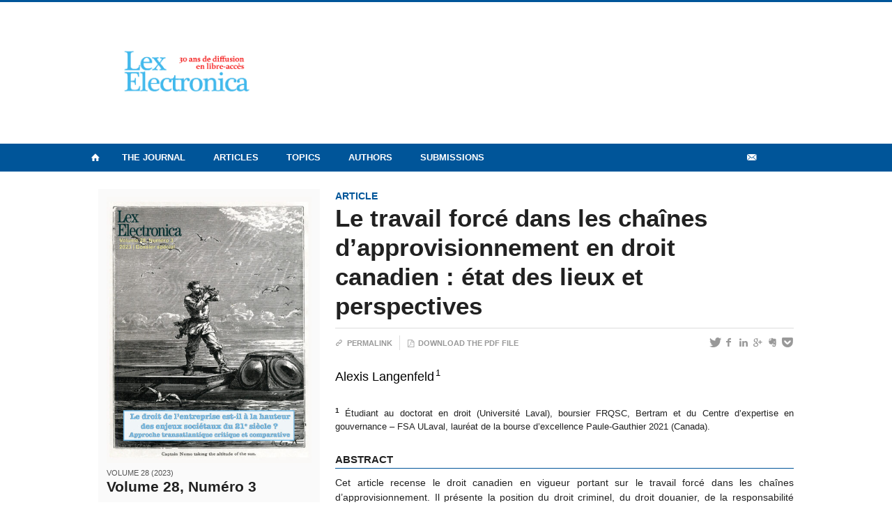

--- FILE ---
content_type: text/html; charset=UTF-8
request_url: https://www.lex-electronica.org/en/articles/volume-28-2023/volume-28-numero-3/le-travail-force-dans-les-chaines-dapprovisionnement-en-droit-canadien-etat-des-lieux-et-perspectives/
body_size: 65908
content:
<!DOCTYPE html>
 
<!--[if IE 7]>
<html class="ie ie7" lang="en-US">
<![endif]-->
<!--[if IE 8]>
<html class="ie ie8" lang="en-US">
<![endif]-->
<!--[if IE 9]>
<html class="ie ie9" lang="en-US">
<![endif]-->
<!--[if !(IE 7) | !(IE 8) | !(IE 9)  ]><!-->
<html lang="en-US">
<!--<![endif]-->

<head>

	<meta charset="UTF-8" />
	<meta name="viewport" content="width=device-width, initial-scale=1, maximum-scale=1.0, user-scalable=no" />
	
	<title>Le travail forcé dans les chaînes d&#8217;approvisionnement en droit canadien : état des lieux et perspectives  |  Lex Electronica</title>


	<link rel="profile" href="http://gmpg.org/xfn/11" />
	<link rel="pingback" href="https://www.lex-electronica.org/xmlrpc.php" />	
	<link rel="alternate" type="application/rss+xml" title="RSS" href="https://www.lex-electronica.org/en/feed/" />

	<meta name="robots" content="index,follow,noodp,noydir" />
	
	<meta name="description" content="Ce contenu n'est pas disponible dans la langue sélectionnée."/>

	<meta name='robots' content='max-image-preview:large' />
<link rel='dns-prefetch' href='//www.lex-electronica.orgs' />
<link rel='dns-prefetch' href='//code.jquery.com' />
<link rel='dns-prefetch' href='//cdnjs.cloudflare.com' />
<link rel='dns-prefetch' href='//secure.openum.ca' />
<link rel='dns-prefetch' href='//assets.openum.ca' />
<link rel="alternate" title="oEmbed (JSON)" type="application/json+oembed" href="https://www.lex-electronica.org/en/wp-json/oembed/1.0/embed?url=https%3A%2F%2Fwww.lex-electronica.org%2Fen%2Farticles%2Fvolume-28-2023%2Fvolume-28-numero-3%2Fle-travail-force-dans-les-chaines-dapprovisionnement-en-droit-canadien-etat-des-lieux-et-perspectives%2F" />
<link rel="alternate" title="oEmbed (XML)" type="text/xml+oembed" href="https://www.lex-electronica.org/en/wp-json/oembed/1.0/embed?url=https%3A%2F%2Fwww.lex-electronica.org%2Fen%2Farticles%2Fvolume-28-2023%2Fvolume-28-numero-3%2Fle-travail-force-dans-les-chaines-dapprovisionnement-en-droit-canadien-etat-des-lieux-et-perspectives%2F&#038;format=xml" />
		<!-- This site uses the Google Analytics by ExactMetrics plugin v8.7.4 - Using Analytics tracking - https://www.exactmetrics.com/ -->
							<script src="//www.googletagmanager.com/gtag/js?id=G-LYSYQXDHS0"  data-cfasync="false" data-wpfc-render="false" type="text/javascript" async></script>
			<script data-cfasync="false" data-wpfc-render="false" type="text/javascript">
				var em_version = '8.7.4';
				var em_track_user = true;
				var em_no_track_reason = '';
								var ExactMetricsDefaultLocations = {"page_location":"https:\/\/www.lex-electronica.org\/en\/articles\/volume-28-2023\/volume-28-numero-3\/le-travail-force-dans-les-chaines-dapprovisionnement-en-droit-canadien-etat-des-lieux-et-perspectives\/"};
								if ( typeof ExactMetricsPrivacyGuardFilter === 'function' ) {
					var ExactMetricsLocations = (typeof ExactMetricsExcludeQuery === 'object') ? ExactMetricsPrivacyGuardFilter( ExactMetricsExcludeQuery ) : ExactMetricsPrivacyGuardFilter( ExactMetricsDefaultLocations );
				} else {
					var ExactMetricsLocations = (typeof ExactMetricsExcludeQuery === 'object') ? ExactMetricsExcludeQuery : ExactMetricsDefaultLocations;
				}

								var disableStrs = [
										'ga-disable-G-LYSYQXDHS0',
									];

				/* Function to detect opted out users */
				function __gtagTrackerIsOptedOut() {
					for (var index = 0; index < disableStrs.length; index++) {
						if (document.cookie.indexOf(disableStrs[index] + '=true') > -1) {
							return true;
						}
					}

					return false;
				}

				/* Disable tracking if the opt-out cookie exists. */
				if (__gtagTrackerIsOptedOut()) {
					for (var index = 0; index < disableStrs.length; index++) {
						window[disableStrs[index]] = true;
					}
				}

				/* Opt-out function */
				function __gtagTrackerOptout() {
					for (var index = 0; index < disableStrs.length; index++) {
						document.cookie = disableStrs[index] + '=true; expires=Thu, 31 Dec 2099 23:59:59 UTC; path=/';
						window[disableStrs[index]] = true;
					}
				}

				if ('undefined' === typeof gaOptout) {
					function gaOptout() {
						__gtagTrackerOptout();
					}
				}
								window.dataLayer = window.dataLayer || [];

				window.ExactMetricsDualTracker = {
					helpers: {},
					trackers: {},
				};
				if (em_track_user) {
					function __gtagDataLayer() {
						dataLayer.push(arguments);
					}

					function __gtagTracker(type, name, parameters) {
						if (!parameters) {
							parameters = {};
						}

						if (parameters.send_to) {
							__gtagDataLayer.apply(null, arguments);
							return;
						}

						if (type === 'event') {
														parameters.send_to = exactmetrics_frontend.v4_id;
							var hookName = name;
							if (typeof parameters['event_category'] !== 'undefined') {
								hookName = parameters['event_category'] + ':' + name;
							}

							if (typeof ExactMetricsDualTracker.trackers[hookName] !== 'undefined') {
								ExactMetricsDualTracker.trackers[hookName](parameters);
							} else {
								__gtagDataLayer('event', name, parameters);
							}
							
						} else {
							__gtagDataLayer.apply(null, arguments);
						}
					}

					__gtagTracker('js', new Date());
					__gtagTracker('set', {
						'developer_id.dNDMyYj': true,
											});
					if ( ExactMetricsLocations.page_location ) {
						__gtagTracker('set', ExactMetricsLocations);
					}
										__gtagTracker('config', 'G-LYSYQXDHS0', {"forceSSL":"true","link_attribution":"true"} );
										window.gtag = __gtagTracker;										(function () {
						/* https://developers.google.com/analytics/devguides/collection/analyticsjs/ */
						/* ga and __gaTracker compatibility shim. */
						var noopfn = function () {
							return null;
						};
						var newtracker = function () {
							return new Tracker();
						};
						var Tracker = function () {
							return null;
						};
						var p = Tracker.prototype;
						p.get = noopfn;
						p.set = noopfn;
						p.send = function () {
							var args = Array.prototype.slice.call(arguments);
							args.unshift('send');
							__gaTracker.apply(null, args);
						};
						var __gaTracker = function () {
							var len = arguments.length;
							if (len === 0) {
								return;
							}
							var f = arguments[len - 1];
							if (typeof f !== 'object' || f === null || typeof f.hitCallback !== 'function') {
								if ('send' === arguments[0]) {
									var hitConverted, hitObject = false, action;
									if ('event' === arguments[1]) {
										if ('undefined' !== typeof arguments[3]) {
											hitObject = {
												'eventAction': arguments[3],
												'eventCategory': arguments[2],
												'eventLabel': arguments[4],
												'value': arguments[5] ? arguments[5] : 1,
											}
										}
									}
									if ('pageview' === arguments[1]) {
										if ('undefined' !== typeof arguments[2]) {
											hitObject = {
												'eventAction': 'page_view',
												'page_path': arguments[2],
											}
										}
									}
									if (typeof arguments[2] === 'object') {
										hitObject = arguments[2];
									}
									if (typeof arguments[5] === 'object') {
										Object.assign(hitObject, arguments[5]);
									}
									if ('undefined' !== typeof arguments[1].hitType) {
										hitObject = arguments[1];
										if ('pageview' === hitObject.hitType) {
											hitObject.eventAction = 'page_view';
										}
									}
									if (hitObject) {
										action = 'timing' === arguments[1].hitType ? 'timing_complete' : hitObject.eventAction;
										hitConverted = mapArgs(hitObject);
										__gtagTracker('event', action, hitConverted);
									}
								}
								return;
							}

							function mapArgs(args) {
								var arg, hit = {};
								var gaMap = {
									'eventCategory': 'event_category',
									'eventAction': 'event_action',
									'eventLabel': 'event_label',
									'eventValue': 'event_value',
									'nonInteraction': 'non_interaction',
									'timingCategory': 'event_category',
									'timingVar': 'name',
									'timingValue': 'value',
									'timingLabel': 'event_label',
									'page': 'page_path',
									'location': 'page_location',
									'title': 'page_title',
									'referrer' : 'page_referrer',
								};
								for (arg in args) {
																		if (!(!args.hasOwnProperty(arg) || !gaMap.hasOwnProperty(arg))) {
										hit[gaMap[arg]] = args[arg];
									} else {
										hit[arg] = args[arg];
									}
								}
								return hit;
							}

							try {
								f.hitCallback();
							} catch (ex) {
							}
						};
						__gaTracker.create = newtracker;
						__gaTracker.getByName = newtracker;
						__gaTracker.getAll = function () {
							return [];
						};
						__gaTracker.remove = noopfn;
						__gaTracker.loaded = true;
						window['__gaTracker'] = __gaTracker;
					})();
									} else {
										console.log("");
					(function () {
						function __gtagTracker() {
							return null;
						}

						window['__gtagTracker'] = __gtagTracker;
						window['gtag'] = __gtagTracker;
					})();
									}
			</script>
			
							<!-- / Google Analytics by ExactMetrics -->
		<style id='wp-img-auto-sizes-contain-inline-css' type='text/css'>
img:is([sizes=auto i],[sizes^="auto," i]){contain-intrinsic-size:3000px 1500px}
/*# sourceURL=wp-img-auto-sizes-contain-inline-css */
</style>
<style id='wp-block-library-inline-css' type='text/css'>
:root{--wp-block-synced-color:#7a00df;--wp-block-synced-color--rgb:122,0,223;--wp-bound-block-color:var(--wp-block-synced-color);--wp-editor-canvas-background:#ddd;--wp-admin-theme-color:#007cba;--wp-admin-theme-color--rgb:0,124,186;--wp-admin-theme-color-darker-10:#006ba1;--wp-admin-theme-color-darker-10--rgb:0,107,160.5;--wp-admin-theme-color-darker-20:#005a87;--wp-admin-theme-color-darker-20--rgb:0,90,135;--wp-admin-border-width-focus:2px}@media (min-resolution:192dpi){:root{--wp-admin-border-width-focus:1.5px}}.wp-element-button{cursor:pointer}:root .has-very-light-gray-background-color{background-color:#eee}:root .has-very-dark-gray-background-color{background-color:#313131}:root .has-very-light-gray-color{color:#eee}:root .has-very-dark-gray-color{color:#313131}:root .has-vivid-green-cyan-to-vivid-cyan-blue-gradient-background{background:linear-gradient(135deg,#00d084,#0693e3)}:root .has-purple-crush-gradient-background{background:linear-gradient(135deg,#34e2e4,#4721fb 50%,#ab1dfe)}:root .has-hazy-dawn-gradient-background{background:linear-gradient(135deg,#faaca8,#dad0ec)}:root .has-subdued-olive-gradient-background{background:linear-gradient(135deg,#fafae1,#67a671)}:root .has-atomic-cream-gradient-background{background:linear-gradient(135deg,#fdd79a,#004a59)}:root .has-nightshade-gradient-background{background:linear-gradient(135deg,#330968,#31cdcf)}:root .has-midnight-gradient-background{background:linear-gradient(135deg,#020381,#2874fc)}:root{--wp--preset--font-size--normal:16px;--wp--preset--font-size--huge:42px}.has-regular-font-size{font-size:1em}.has-larger-font-size{font-size:2.625em}.has-normal-font-size{font-size:var(--wp--preset--font-size--normal)}.has-huge-font-size{font-size:var(--wp--preset--font-size--huge)}.has-text-align-center{text-align:center}.has-text-align-left{text-align:left}.has-text-align-right{text-align:right}.has-fit-text{white-space:nowrap!important}#end-resizable-editor-section{display:none}.aligncenter{clear:both}.items-justified-left{justify-content:flex-start}.items-justified-center{justify-content:center}.items-justified-right{justify-content:flex-end}.items-justified-space-between{justify-content:space-between}.screen-reader-text{border:0;clip-path:inset(50%);height:1px;margin:-1px;overflow:hidden;padding:0;position:absolute;width:1px;word-wrap:normal!important}.screen-reader-text:focus{background-color:#ddd;clip-path:none;color:#444;display:block;font-size:1em;height:auto;left:5px;line-height:normal;padding:15px 23px 14px;text-decoration:none;top:5px;width:auto;z-index:100000}html :where(.has-border-color){border-style:solid}html :where([style*=border-top-color]){border-top-style:solid}html :where([style*=border-right-color]){border-right-style:solid}html :where([style*=border-bottom-color]){border-bottom-style:solid}html :where([style*=border-left-color]){border-left-style:solid}html :where([style*=border-width]){border-style:solid}html :where([style*=border-top-width]){border-top-style:solid}html :where([style*=border-right-width]){border-right-style:solid}html :where([style*=border-bottom-width]){border-bottom-style:solid}html :where([style*=border-left-width]){border-left-style:solid}html :where(img[class*=wp-image-]){height:auto;max-width:100%}:where(figure){margin:0 0 1em}html :where(.is-position-sticky){--wp-admin--admin-bar--position-offset:var(--wp-admin--admin-bar--height,0px)}@media screen and (max-width:600px){html :where(.is-position-sticky){--wp-admin--admin-bar--position-offset:0px}}

/*# sourceURL=wp-block-library-inline-css */
</style><style id='global-styles-inline-css' type='text/css'>
:root{--wp--preset--aspect-ratio--square: 1;--wp--preset--aspect-ratio--4-3: 4/3;--wp--preset--aspect-ratio--3-4: 3/4;--wp--preset--aspect-ratio--3-2: 3/2;--wp--preset--aspect-ratio--2-3: 2/3;--wp--preset--aspect-ratio--16-9: 16/9;--wp--preset--aspect-ratio--9-16: 9/16;--wp--preset--color--black: #000000;--wp--preset--color--cyan-bluish-gray: #abb8c3;--wp--preset--color--white: #ffffff;--wp--preset--color--pale-pink: #f78da7;--wp--preset--color--vivid-red: #cf2e2e;--wp--preset--color--luminous-vivid-orange: #ff6900;--wp--preset--color--luminous-vivid-amber: #fcb900;--wp--preset--color--light-green-cyan: #7bdcb5;--wp--preset--color--vivid-green-cyan: #00d084;--wp--preset--color--pale-cyan-blue: #8ed1fc;--wp--preset--color--vivid-cyan-blue: #0693e3;--wp--preset--color--vivid-purple: #9b51e0;--wp--preset--gradient--vivid-cyan-blue-to-vivid-purple: linear-gradient(135deg,rgb(6,147,227) 0%,rgb(155,81,224) 100%);--wp--preset--gradient--light-green-cyan-to-vivid-green-cyan: linear-gradient(135deg,rgb(122,220,180) 0%,rgb(0,208,130) 100%);--wp--preset--gradient--luminous-vivid-amber-to-luminous-vivid-orange: linear-gradient(135deg,rgb(252,185,0) 0%,rgb(255,105,0) 100%);--wp--preset--gradient--luminous-vivid-orange-to-vivid-red: linear-gradient(135deg,rgb(255,105,0) 0%,rgb(207,46,46) 100%);--wp--preset--gradient--very-light-gray-to-cyan-bluish-gray: linear-gradient(135deg,rgb(238,238,238) 0%,rgb(169,184,195) 100%);--wp--preset--gradient--cool-to-warm-spectrum: linear-gradient(135deg,rgb(74,234,220) 0%,rgb(151,120,209) 20%,rgb(207,42,186) 40%,rgb(238,44,130) 60%,rgb(251,105,98) 80%,rgb(254,248,76) 100%);--wp--preset--gradient--blush-light-purple: linear-gradient(135deg,rgb(255,206,236) 0%,rgb(152,150,240) 100%);--wp--preset--gradient--blush-bordeaux: linear-gradient(135deg,rgb(254,205,165) 0%,rgb(254,45,45) 50%,rgb(107,0,62) 100%);--wp--preset--gradient--luminous-dusk: linear-gradient(135deg,rgb(255,203,112) 0%,rgb(199,81,192) 50%,rgb(65,88,208) 100%);--wp--preset--gradient--pale-ocean: linear-gradient(135deg,rgb(255,245,203) 0%,rgb(182,227,212) 50%,rgb(51,167,181) 100%);--wp--preset--gradient--electric-grass: linear-gradient(135deg,rgb(202,248,128) 0%,rgb(113,206,126) 100%);--wp--preset--gradient--midnight: linear-gradient(135deg,rgb(2,3,129) 0%,rgb(40,116,252) 100%);--wp--preset--font-size--small: 13px;--wp--preset--font-size--medium: 20px;--wp--preset--font-size--large: 36px;--wp--preset--font-size--x-large: 42px;--wp--preset--spacing--20: 0.44rem;--wp--preset--spacing--30: 0.67rem;--wp--preset--spacing--40: 1rem;--wp--preset--spacing--50: 1.5rem;--wp--preset--spacing--60: 2.25rem;--wp--preset--spacing--70: 3.38rem;--wp--preset--spacing--80: 5.06rem;--wp--preset--shadow--natural: 6px 6px 9px rgba(0, 0, 0, 0.2);--wp--preset--shadow--deep: 12px 12px 50px rgba(0, 0, 0, 0.4);--wp--preset--shadow--sharp: 6px 6px 0px rgba(0, 0, 0, 0.2);--wp--preset--shadow--outlined: 6px 6px 0px -3px rgb(255, 255, 255), 6px 6px rgb(0, 0, 0);--wp--preset--shadow--crisp: 6px 6px 0px rgb(0, 0, 0);}:where(.is-layout-flex){gap: 0.5em;}:where(.is-layout-grid){gap: 0.5em;}body .is-layout-flex{display: flex;}.is-layout-flex{flex-wrap: wrap;align-items: center;}.is-layout-flex > :is(*, div){margin: 0;}body .is-layout-grid{display: grid;}.is-layout-grid > :is(*, div){margin: 0;}:where(.wp-block-columns.is-layout-flex){gap: 2em;}:where(.wp-block-columns.is-layout-grid){gap: 2em;}:where(.wp-block-post-template.is-layout-flex){gap: 1.25em;}:where(.wp-block-post-template.is-layout-grid){gap: 1.25em;}.has-black-color{color: var(--wp--preset--color--black) !important;}.has-cyan-bluish-gray-color{color: var(--wp--preset--color--cyan-bluish-gray) !important;}.has-white-color{color: var(--wp--preset--color--white) !important;}.has-pale-pink-color{color: var(--wp--preset--color--pale-pink) !important;}.has-vivid-red-color{color: var(--wp--preset--color--vivid-red) !important;}.has-luminous-vivid-orange-color{color: var(--wp--preset--color--luminous-vivid-orange) !important;}.has-luminous-vivid-amber-color{color: var(--wp--preset--color--luminous-vivid-amber) !important;}.has-light-green-cyan-color{color: var(--wp--preset--color--light-green-cyan) !important;}.has-vivid-green-cyan-color{color: var(--wp--preset--color--vivid-green-cyan) !important;}.has-pale-cyan-blue-color{color: var(--wp--preset--color--pale-cyan-blue) !important;}.has-vivid-cyan-blue-color{color: var(--wp--preset--color--vivid-cyan-blue) !important;}.has-vivid-purple-color{color: var(--wp--preset--color--vivid-purple) !important;}.has-black-background-color{background-color: var(--wp--preset--color--black) !important;}.has-cyan-bluish-gray-background-color{background-color: var(--wp--preset--color--cyan-bluish-gray) !important;}.has-white-background-color{background-color: var(--wp--preset--color--white) !important;}.has-pale-pink-background-color{background-color: var(--wp--preset--color--pale-pink) !important;}.has-vivid-red-background-color{background-color: var(--wp--preset--color--vivid-red) !important;}.has-luminous-vivid-orange-background-color{background-color: var(--wp--preset--color--luminous-vivid-orange) !important;}.has-luminous-vivid-amber-background-color{background-color: var(--wp--preset--color--luminous-vivid-amber) !important;}.has-light-green-cyan-background-color{background-color: var(--wp--preset--color--light-green-cyan) !important;}.has-vivid-green-cyan-background-color{background-color: var(--wp--preset--color--vivid-green-cyan) !important;}.has-pale-cyan-blue-background-color{background-color: var(--wp--preset--color--pale-cyan-blue) !important;}.has-vivid-cyan-blue-background-color{background-color: var(--wp--preset--color--vivid-cyan-blue) !important;}.has-vivid-purple-background-color{background-color: var(--wp--preset--color--vivid-purple) !important;}.has-black-border-color{border-color: var(--wp--preset--color--black) !important;}.has-cyan-bluish-gray-border-color{border-color: var(--wp--preset--color--cyan-bluish-gray) !important;}.has-white-border-color{border-color: var(--wp--preset--color--white) !important;}.has-pale-pink-border-color{border-color: var(--wp--preset--color--pale-pink) !important;}.has-vivid-red-border-color{border-color: var(--wp--preset--color--vivid-red) !important;}.has-luminous-vivid-orange-border-color{border-color: var(--wp--preset--color--luminous-vivid-orange) !important;}.has-luminous-vivid-amber-border-color{border-color: var(--wp--preset--color--luminous-vivid-amber) !important;}.has-light-green-cyan-border-color{border-color: var(--wp--preset--color--light-green-cyan) !important;}.has-vivid-green-cyan-border-color{border-color: var(--wp--preset--color--vivid-green-cyan) !important;}.has-pale-cyan-blue-border-color{border-color: var(--wp--preset--color--pale-cyan-blue) !important;}.has-vivid-cyan-blue-border-color{border-color: var(--wp--preset--color--vivid-cyan-blue) !important;}.has-vivid-purple-border-color{border-color: var(--wp--preset--color--vivid-purple) !important;}.has-vivid-cyan-blue-to-vivid-purple-gradient-background{background: var(--wp--preset--gradient--vivid-cyan-blue-to-vivid-purple) !important;}.has-light-green-cyan-to-vivid-green-cyan-gradient-background{background: var(--wp--preset--gradient--light-green-cyan-to-vivid-green-cyan) !important;}.has-luminous-vivid-amber-to-luminous-vivid-orange-gradient-background{background: var(--wp--preset--gradient--luminous-vivid-amber-to-luminous-vivid-orange) !important;}.has-luminous-vivid-orange-to-vivid-red-gradient-background{background: var(--wp--preset--gradient--luminous-vivid-orange-to-vivid-red) !important;}.has-very-light-gray-to-cyan-bluish-gray-gradient-background{background: var(--wp--preset--gradient--very-light-gray-to-cyan-bluish-gray) !important;}.has-cool-to-warm-spectrum-gradient-background{background: var(--wp--preset--gradient--cool-to-warm-spectrum) !important;}.has-blush-light-purple-gradient-background{background: var(--wp--preset--gradient--blush-light-purple) !important;}.has-blush-bordeaux-gradient-background{background: var(--wp--preset--gradient--blush-bordeaux) !important;}.has-luminous-dusk-gradient-background{background: var(--wp--preset--gradient--luminous-dusk) !important;}.has-pale-ocean-gradient-background{background: var(--wp--preset--gradient--pale-ocean) !important;}.has-electric-grass-gradient-background{background: var(--wp--preset--gradient--electric-grass) !important;}.has-midnight-gradient-background{background: var(--wp--preset--gradient--midnight) !important;}.has-small-font-size{font-size: var(--wp--preset--font-size--small) !important;}.has-medium-font-size{font-size: var(--wp--preset--font-size--medium) !important;}.has-large-font-size{font-size: var(--wp--preset--font-size--large) !important;}.has-x-large-font-size{font-size: var(--wp--preset--font-size--x-large) !important;}
/*# sourceURL=global-styles-inline-css */
</style>

<style id='classic-theme-styles-inline-css' type='text/css'>
/*! This file is auto-generated */
.wp-block-button__link{color:#fff;background-color:#32373c;border-radius:9999px;box-shadow:none;text-decoration:none;padding:calc(.667em + 2px) calc(1.333em + 2px);font-size:1.125em}.wp-block-file__button{background:#32373c;color:#fff;text-decoration:none}
/*# sourceURL=/wp-includes/css/classic-themes.min.css */
</style>
<link rel='stylesheet' id='openum-admin-bar-css' href='https://secure.openum.ca/assets/plugins/openum-admin/openum-admin-bar.css?ver=6.9' type='text/css' media='all' />
<link rel='stylesheet' id='forceorange-materialize-css' href='https://secure.openum.ca/assets/themes/forceorange/css/materialize.css?ver=1633512528' type='text/css' media='all' />
<link rel='stylesheet' id='forceorange-style-css' href='https://www.lex-electronica.org/forceorange.css?ver=1633512528' type='text/css' media='all' />
<link rel='stylesheet' id='cdn-openum-icons-css' href='//assets.openum.ca/assets/openum-icons/openum-icons.css?ver=6.9' type='text/css' media='all' />
<link rel='stylesheet' id='dashicons-css' href='https://www.lex-electronica.org/wp-includes/css/dashicons.min.css?ver=6.9' type='text/css' media='all' />
<link rel='stylesheet' id='admin-bar-css' href='https://www.lex-electronica.org/wp-includes/css/admin-bar.min.css?ver=6.9' type='text/css' media='all' />
<link rel='stylesheet' id='forceorange-admin-bar-css' href='https://secure.openum.ca/assets/themes/forceorange/css/admin-bar.css?ver=6.9' type='text/css' media='all' />
<link rel='stylesheet' id='wp-5.3.2-site-style-css' href='https://www.lex-electronica.org/wp-includes/css/dist/block-library/style-5.3.2.css?ver=6.9' type='text/css' media='all' />
<script type="text/javascript" src="https://www.lex-electronica.orgs?ver=8.7.4" id="exactmetrics-frontend-script-js" async="async" data-wp-strategy="async"></script>
<script data-cfasync="false" data-wpfc-render="false" type="text/javascript" id='exactmetrics-frontend-script-js-extra'>/* <![CDATA[ */
var exactmetrics_frontend = {"js_events_tracking":"true","download_extensions":"doc,pdf,ppt,zip,xls,docx,pptx,xlsx","inbound_paths":"[{\"path\":\"\\\/go\\\/\",\"label\":\"affiliate\"},{\"path\":\"\\\/recommend\\\/\",\"label\":\"affiliate\"}]","home_url":"https:\/\/www.lex-electronica.org\/en","hash_tracking":"false","v4_id":"G-LYSYQXDHS0"};/* ]]> */
</script>
<link rel="EditURI" type="application/rsd+xml" title="RSD" href="https://www.lex-electronica.org/xmlrpc.php?rsd" />
<meta name="generator" content="ForceOrange 0.7" />
<link rel="canonical" href="https://www.lex-electronica.org/en/articles/volume-28-2023/volume-28-numero-3/le-travail-force-dans-les-chaines-dapprovisionnement-en-droit-canadien-etat-des-lieux-et-perspectives/" />
<link rel='shortlink' href='https://www.lex-electronica.org/en/s/2941' />
<script src='https://openum.ca/?dm=b8df3333c93592be9f37e95d00b5c2ab&amp;action=load&amp;blogid=103&amp;siteid=1&amp;t=641740708&amp;back=https%3A%2F%2Fwww.lex-electronica.org%2Farticles%2Fvolume-28-2023%2Fvolume-28-numero-3%2Fle-travail-force-dans-les-chaines-dapprovisionnement-en-droit-canadien-etat-des-lieux-et-perspectives%2F' type='text/javascript'></script><!-- ForceOrange Journal Meta :: BEGIN -->
	<meta name="citation_journal" content="Lex Electronica" />
	<meta name="DC.source" content="Lex Electronica" />
	<meta name="DC.source" scheme="URI" content="https://www.lex-electronica.org/" />
		<meta name="citation_publisher" content="Centre de recherche en droit public, Université de Montréal" />
	<meta name="DC.publisher" content="Centre de recherche en droit public, Université de Montréal" />
		<meta name="citation_issn" content="1480-1787" />
	<meta name="DC.identifier" scheme="ISSN" content="1480-1787" />
	<!-- ForceOrange Journal Meta :: END -->


<!-- ForceOrange Paper Meta :: BEGIN -->
	<meta name="DC.type" content="journalArticle" />
	<meta property="citation_title" content="Le travail forcé dans les chaînes d&#8217;approvisionnement en droit canadien&nbsp;: état des lieux et perspectives"/>
	<meta property="DC.title" content="Le travail forcé dans les chaînes d&#8217;approvisionnement en droit canadien&nbsp;: état des lieux et perspectives"/>
	<meta name="author" content="Langenfeld, Alexis" />
	<meta name="citation_author" property="citation_author" content="Langenfeld, Alexis" />
	<meta name="DC.author" property="DC.author" content="Langenfeld, Alexis" />
	<meta name="citation_author_institution" content="" />
	<meta name="citation_author_email" content="" />
		<meta name="citation_date" property="citation_date" content="2023-11" />
	<meta name="citation_publication_date" property="citation_publication_date" content="2023-11" />
	<meta name="citation_online_date" property="citation_online_date" content="2023-11-08" />
	<meta name="DC.date" property="DC.date" scheme="W3CDTF" content="2023-11" />
	<meta name="description" content="Cet article recense le droit canadien en vigueur portant sur le travail forcé dans les chaînes d’approvisionnement. Il présente la position du droit criminel, du droit douanier, de la responsabilité civile, des normes gouvernementales, du droit des valeurs mobilières et de la protection du consommateur. Il montre en quoi ces règles contribuent directement ou indirectement à lutter contre ce fléau. Ainsi, elles interdisent le recours au travail forcé et plusieurs pratiques qui y sont liés, comme l’importation de marchandises qui en sont teintées ou la communication fausse ou trompeuse sur le sujet. Cet article fournit également une analyse de l’efficacité de chacune des règles étudiées. Pour ce faire, il prend en compte les enjeux liés à leur mise en application, l’obligatoriété des normes ou encore leur caractère récent. Chaque norme se montre imparfaite et connaît des difficultés pour atteindre ses objectifs. Puis, l’article mène un travail de synthétisation critique visant à caractériser le corpus de droit applicable. Il souligne ainsi les problèmes transversaux qui le parcourent. Les difficultés probatoires s’annoncent constantes. Le caractère systémique du travail forcé dans les chaînes d’approvisionnement est ignoré. Des réformes comme la vigilance ou la transparence seront donc nécessaires. Enfin, l’article se clôt par une présentation des projets de loi actuellement à l’étude." lang="fr"/>
	<meta name="citation_abstract" content="Cet article recense le droit canadien en vigueur portant sur le travail forcé dans les chaînes d’approvisionnement. Il présente la position du droit criminel, du droit douanier, de la responsabilité civile, des normes gouvernementales, du droit des valeurs mobilières et de la protection du consommateur. Il montre en quoi ces règles contribuent directement ou indirectement à lutter contre ce fléau. Ainsi, elles interdisent le recours au travail forcé et plusieurs pratiques qui y sont liés, comme l’importation de marchandises qui en sont teintées ou la communication fausse ou trompeuse sur le sujet. Cet article fournit également une analyse de l’efficacité de chacune des règles étudiées. Pour ce faire, il prend en compte les enjeux liés à leur mise en application, l’obligatoriété des normes ou encore leur caractère récent. Chaque norme se montre imparfaite et connaît des difficultés pour atteindre ses objectifs. Puis, l’article mène un travail de synthétisation critique visant à caractériser le corpus de droit applicable. Il souligne ainsi les problèmes transversaux qui le parcourent. Les difficultés probatoires s’annoncent constantes. Le caractère systémique du travail forcé dans les chaînes d’approvisionnement est ignoré. Des réformes comme la vigilance ou la transparence seront donc nécessaires. Enfin, l’article se clôt par une présentation des projets de loi actuellement à l’étude." lang="fr"/>
	<meta name="DC.description" content="Cet article recense le droit canadien en vigueur portant sur le travail forcé dans les chaînes d’approvisionnement. Il présente la position du droit criminel, du droit douanier, de la responsabilité civile, des normes gouvernementales, du droit des valeurs mobilières et de la protection du consommateur. Il montre en quoi ces règles contribuent directement ou indirectement à lutter contre ce fléau. Ainsi, elles interdisent le recours au travail forcé et plusieurs pratiques qui y sont liés, comme l’importation de marchandises qui en sont teintées ou la communication fausse ou trompeuse sur le sujet. Cet article fournit également une analyse de l’efficacité de chacune des règles étudiées. Pour ce faire, il prend en compte les enjeux liés à leur mise en application, l’obligatoriété des normes ou encore leur caractère récent. Chaque norme se montre imparfaite et connaît des difficultés pour atteindre ses objectifs. Puis, l’article mène un travail de synthétisation critique visant à caractériser le corpus de droit applicable. Il souligne ainsi les problèmes transversaux qui le parcourent. Les difficultés probatoires s’annoncent constantes. Le caractère systémique du travail forcé dans les chaînes d’approvisionnement est ignoré. Des réformes comme la vigilance ou la transparence seront donc nécessaires. Enfin, l’article se clôt par une présentation des projets de loi actuellement à l’étude." lang="fr"/>
		<meta name="article_references" content="Alexis Langenfeld, « Le travail forcé dans les chaînes d'approvisionnement en droit canadien : état des lieux et perspectives », dans Ivan Tchotourian, Loïc Geelhand de Merxem, Alexis Langenfeld & Matthieu Zolomian (dir.), Le droit de l'entreprise est-il à la hauteur des enjeux sociétaux du 21ᵉ siècle ? Approche transatlantique critique et comparative,  (2023) 28-3 Lex Electronica, 116-149." lang="fr"/>	<meta name="DC.identifier" scheme="URI" content="https://www.lex-electronica.org/s/2941" />
	<meta name="citation_abstract_html_url" content="https://www.lex-electronica.org/en/articles/volume-28-2023/volume-28-numero-3/le-travail-force-dans-les-chaines-dapprovisionnement-en-droit-canadien-etat-des-lieux-et-perspectives/#paper-abstract" />
		<meta name="citation_pdf_url" content="https://lexelectronica.openum.ca/files/sites/103/Dossier-special_Ivan-T-Version-revisee_116-149.pdf" lang="fr"/>
	<link rel="alternate" type="application/pdf" href="https://lexelectronica.openum.ca/files/sites/103/Dossier-special_Ivan-T-Version-revisee_116-149.pdf"lang="fr">
	<meta name="citation_volume" content="-28-2023" /><meta name="citation_issue" content="-28--3" /><meta name="DC.relation.isPartOf" content="volume-28-2023, volume-28-numero-3" />
<!-- ForceOrange Issue Meta :: END -->

	<meta property="og:site_name" content="Lex Electronica" />
		<meta property="og:url" content="https://www.lex-electronica.org/en/articles/volume-28-2023/volume-28-numero-3/le-travail-force-dans-les-chaines-dapprovisionnement-en-droit-canadien-etat-des-lieux-et-perspectives/" />
	<meta property="og:title" content="Le travail forcé dans les chaînes d&#8217;approvisionnement en droit canadien&nbsp;: état des lieux et perspectives" />
	<meta property="og:description" content="Ce contenu n'est pas disponible dans la langue sélectionnée." />
	<meta property="og:type" content="article" />
	
<meta property="og:image" content="https://secure.openum.ca/assets/themes/forceorange/img/icon_forceorange.png" />


<link rel="apple-touch-icon-precomposed" href="https://secure.openum.ca/assets/themes/forceorange/img/icon_forceorange.png" />
<script>
  (function(i,s,o,g,r,a,m){i['GoogleAnalyticsObject']=r;i[r]=i[r]||function(){
  (i[r].q=i[r].q||[]).push(arguments)},i[r].l=1*new Date();a=s.createElement(o),
  m=s.getElementsByTagName(o)[0];a.async=1;a.src=g;m.parentNode.insertBefore(a,m)
  })(window,document,'script','//www.google-analytics.com/analytics.js','ga');

  ga('create', 'UA-55321803-3', 'lex-electronica.org');
  ga('send', 'pageview');

</script>
	<link rel="alternate" type="application/rss+xml" title="Lex Electronica - Published articles (RSS)" href="https://www.lex-electronica.org/en/feed/journal/" /><link rel="icon" href="https://www.lex-electronica.org/files/sites/103/cropped-2023-01-22_Lex-Elec-LOGO_couleurs-32x32.jpg" sizes="32x32" />
<link rel="icon" href="https://www.lex-electronica.org/files/sites/103/cropped-2023-01-22_Lex-Elec-LOGO_couleurs-192x192.jpg" sizes="192x192" />
<link rel="apple-touch-icon" href="https://www.lex-electronica.org/files/sites/103/cropped-2023-01-22_Lex-Elec-LOGO_couleurs-180x180.jpg" />
<meta name="msapplication-TileImage" content="https://www.lex-electronica.org/files/sites/103/cropped-2023-01-22_Lex-Elec-LOGO_couleurs-270x270.jpg" />
<script type="text/javascript">
	document.createElement('main'); 
	document.createElement('section'); 
	document.createElement('article'); 
	document.createElement('header'); 
	document.createElement('footer'); 
	document.createElement('nav'); 
	document.createElement('aside'); 
</script>

<!--[if IE]>
 <script src=
 "http://html5shiv.googlecode.com/svn/trunk/html5.js">
 </script>
<![endif]-->

</head>
<body class="wp-singular paper-template-default single single-paper postid-2941 wp-theme-forceorange wp-child-theme-forceorange-openum">

	<section id="search-box">
		<form method="get" action="https://www.lex-electronica.org/en" class="container">
			<input id="search" type="search" name="s" placeholder="Enter your research terms…" /><button class="icon-search" type="submit"></button>
		</form>
	</section>

	<header id="site-header">
		
		<div class="container valign-wrapper">
						
							
			<a id="site-logo" href="https://www.lex-electronica.org/en" title="Lex Electronica">
				<figure><img src="https://lexelectronica.openum.ca/files/sites/103/Lex-30-ans.jpg" title="Lex Electronica" width="250"/></figure>			</a>
			
			<div id="header-bottom">
							</div>
			
		</div>
	
	</header>
			
	<nav id="navigation-bar" role="navigation" class=" has-home  header-parallax">
		
		<div class="navigation-wrapper container">
			<a href="https://www.lex-electronica.org/en" class="icon-home"></a><ul id="menu-navigation" class="hide-on-med-and-down"><li id="menu-item-66" class="menu-item menu-item-type-post_type menu-item-object-page menu-item-has-children menu-item-66"><a href="https://www.lex-electronica.org/en/a-propos/revue/">The Journal</a>
<ul class="sub-menu">
	<li id="menu-item-73" class="menu-item menu-item-type-post_type menu-item-object-page menu-item-73"><a href="https://www.lex-electronica.org/en/a-propos/revue/">About</a></li>
	<li id="menu-item-67" class="menu-item menu-item-type-post_type menu-item-object-page menu-item-67"><a href="https://www.lex-electronica.org/en/a-propos/equipe-editoriale/">Editorial Team</a></li>
	<li id="menu-item-68" class="menu-item menu-item-type-post_type menu-item-object-page menu-item-68"><a href="https://www.lex-electronica.org/en/a-propos/comite-de-lecture/">Scientific Committee</a></li>
	<li id="menu-item-1247" class="menu-item menu-item-type-post_type menu-item-object-page menu-item-1247"><a href="https://www.lex-electronica.org/en/a-propos/abonnement/">Subscription</a></li>
	<li id="menu-item-69" class="menu-item menu-item-type-post_type menu-item-object-page menu-item-69"><a href="https://www.lex-electronica.org/en/a-propos/contact/">Contact us</a></li>
</ul>
</li>
<li id="menu-item-76" class="menu-item menu-item-type-post_type menu-item-object-page menu-item-has-children menu-item-76"><a href="https://www.lex-electronica.org/en/articles/">Articles</a>
<ul class="sub-menu">
	<li id="menu-item-3488" class="menu-item menu-item-type-taxonomy menu-item-object-issue menu-item-3488"><a href="https://www.lex-electronica.org/en/articles/volume-30/">Volume 30 (2025)</a></li>
	<li id="menu-item-3064" class="menu-item menu-item-type-taxonomy menu-item-object-issue menu-item-3064"><a href="https://www.lex-electronica.org/en/articles/volume-29/">Volume 29 (2024)</a></li>
	<li id="menu-item-2775" class="menu-item menu-item-type-taxonomy menu-item-object-issue current-paper-ancestor menu-item-2775"><a href="https://www.lex-electronica.org/en/articles/volume-28-2023/">Volume 28 (2023)</a></li>
	<li id="menu-item-2692" class="menu-item menu-item-type-taxonomy menu-item-object-issue menu-item-2692"><a href="https://www.lex-electronica.org/en/articles/volume-27-2022/">Volume 27 (2022)</a></li>
	<li id="menu-item-2454" class="menu-item menu-item-type-taxonomy menu-item-object-issue menu-item-2454"><a href="https://www.lex-electronica.org/en/articles/volume-26-2021/">Volume 26 (2021)</a></li>
	<li id="menu-item-1901" class="menu-item menu-item-type-taxonomy menu-item-object-issue menu-item-1901"><a href="https://www.lex-electronica.org/en/articles/volume-25-2020/">Volume 25 (2020)</a></li>
	<li id="menu-item-1900" class="menu-item menu-item-type-taxonomy menu-item-object-issue menu-item-has-children menu-item-1900"><a href="https://www.lex-electronica.org/en/articles/volume-24-2019/">Volume 24 (2019)</a>
	<ul class="sub-menu">
		<li id="menu-item-2439" class="menu-item menu-item-type-taxonomy menu-item-object-issue menu-item-2439"><a href="https://www.lex-electronica.org/en/articles/volume-24-2019-volume-24-numero-1/">Volume 24, Numéro 1</a></li>
		<li id="menu-item-2440" class="menu-item menu-item-type-taxonomy menu-item-object-issue menu-item-2440"><a href="https://www.lex-electronica.org/en/articles/volume-24-2019-volume-24-numero-2/">Volume 24, Numéro 2</a></li>
	</ul>
</li>
	<li id="menu-item-1678" class="menu-item menu-item-type-taxonomy menu-item-object-issue menu-item-1678"><a href="https://www.lex-electronica.org/en/articles/volume-23/">Volume 23 (2018)</a></li>
	<li id="menu-item-1528" class="menu-item menu-item-type-taxonomy menu-item-object-issue menu-item-1528"><a href="https://www.lex-electronica.org/en/articles/volume-22/">Volume 22 (2017)</a></li>
	<li id="menu-item-1903" class="menu-item menu-item-type-taxonomy menu-item-object-issue menu-item-1903"><a href="https://www.lex-electronica.org/en/articles/volume-21/">Volume 21</a></li>
	<li id="menu-item-496" class="menu-item menu-item-type-post_type menu-item-object-page menu-item-496"><a href="https://www.lex-electronica.org/en/articles/">All volumes</a></li>
</ul>
</li>
<li id="menu-item-1333" class="menu-item menu-item-type-post_type menu-item-object-page menu-item-has-children menu-item-1333"><a href="https://www.lex-electronica.org/en/thematiques/">Topics</a>
<ul class="sub-menu">
	<li id="menu-item-1243" class="menu-item menu-item-type-taxonomy menu-item-object-topic menu-item-1243"><a href="https://www.lex-electronica.org/en/thematiques/droit-et-societe/">Law and Society</a></li>
	<li id="menu-item-1244" class="menu-item menu-item-type-taxonomy menu-item-object-topic menu-item-1244"><a href="https://www.lex-electronica.org/en/thematiques/droit-et-technologies/">Law and Technologies</a></li>
	<li id="menu-item-1245" class="menu-item menu-item-type-taxonomy menu-item-object-topic menu-item-1245"><a href="https://www.lex-electronica.org/en/thematiques/droit-sante-environnement/">Law, Health and Environment</a></li>
</ul>
</li>
<li id="menu-item-1246" class="menu-item menu-item-type-post_type menu-item-object-page menu-item-1246"><a href="https://www.lex-electronica.org/en/auteur-e-s/">Authors</a></li>
<li id="menu-item-1373" class="menu-item menu-item-type-post_type menu-item-object-page menu-item-has-children menu-item-1373"><a href="https://www.lex-electronica.org/en/soumissions/procedure/">Submissions</a>
<ul class="sub-menu">
	<li id="menu-item-72" class="menu-item menu-item-type-post_type menu-item-object-page menu-item-72"><a href="https://www.lex-electronica.org/en/soumissions/normes/">Presentation Rule</a></li>
	<li id="menu-item-71" class="menu-item menu-item-type-post_type menu-item-object-page menu-item-71"><a href="https://www.lex-electronica.org/en/soumissions/procedure/">Procedure</a></li>
	<li id="menu-item-3359" class="menu-item menu-item-type-post_type menu-item-object-page menu-item-3359"><a href="https://www.lex-electronica.org/en/soumissions/politique-contre-le-plagiat/">Politique contre le plagiat (2025)</a></li>
	<li id="menu-item-3360" class="menu-item menu-item-type-post_type menu-item-object-page menu-item-3360"><a href="https://www.lex-electronica.org/en/entente-avec-les-auteur-e-s/">Entente avec les auteur.e.s</a></li>
	<li id="menu-item-3368" class="menu-item menu-item-type-post_type menu-item-object-page menu-item-3368"><a href="https://www.lex-electronica.org/en/politique-de-gestion-des-conflits-dinteret/">Politique de gestion des conflits d&#8217;intérêt (2025)</a></li>
</ul>
</li>
</ul><div class="alternative-header-container"><div class="menu-icons-container"><ul id="menu-icons" class="menu"><li id="menu-item-1376" class="menu-item menu-item-type-post_type menu-item-object-page menu-item-has-children menu-item-1376"><a href="https://www.lex-electronica.org/en/a-propos/abonnement/"><i class="icon-email"></i></a>
<ul class="sub-menu">
	<li id="menu-item-2770" class="menu-item menu-item-type-post_type menu-item-object-page menu-item-2770"><a href="https://www.lex-electronica.org/en/videos/">Vidéos</a></li>
	<li id="menu-item-1253" class="menu-item menu-item-type-custom menu-item-object-custom menu-item-1253"><a href="/feed/journal/"><i class="icon-rss"></i></a></li>
</ul>
</li>
</ul></div><div class="lang-container"><ul id="btn-lang-switcher"><li id="forceorange_ml_language-switcher_default"><a href="/articles/volume-28-2023/volume-28-numero-3/le-travail-force-dans-les-chaines-dapprovisionnement-en-droit-canadien-etat-des-lieux-et-perspectives/">fr</a></li></ul></div><div class="search-btn-container"><ul id="btn-search"><li><a href="#search-box" class="search-trigger"><i class="icon-search"></i></a></li></ul></div></div><ul id="nav-mobile" class="side-nav"><li class="menu-item menu-item-type-post_type menu-item-object-page menu-item-has-children menu-item-66"><a href="https://www.lex-electronica.org/en/a-propos/revue/">The Journal</a>
<ul class="sub-menu">
	<li class="menu-item menu-item-type-post_type menu-item-object-page menu-item-73"><a href="https://www.lex-electronica.org/en/a-propos/revue/">About</a></li>
	<li class="menu-item menu-item-type-post_type menu-item-object-page menu-item-67"><a href="https://www.lex-electronica.org/en/a-propos/equipe-editoriale/">Editorial Team</a></li>
	<li class="menu-item menu-item-type-post_type menu-item-object-page menu-item-68"><a href="https://www.lex-electronica.org/en/a-propos/comite-de-lecture/">Scientific Committee</a></li>
	<li class="menu-item menu-item-type-post_type menu-item-object-page menu-item-1247"><a href="https://www.lex-electronica.org/en/a-propos/abonnement/">Subscription</a></li>
	<li class="menu-item menu-item-type-post_type menu-item-object-page menu-item-69"><a href="https://www.lex-electronica.org/en/a-propos/contact/">Contact us</a></li>
</ul>
</li>
<li class="menu-item menu-item-type-post_type menu-item-object-page menu-item-has-children menu-item-76"><a href="https://www.lex-electronica.org/en/articles/">Articles</a>
<ul class="sub-menu">
	<li class="menu-item menu-item-type-taxonomy menu-item-object-issue menu-item-3488"><a href="https://www.lex-electronica.org/en/articles/volume-30/">Volume 30 (2025)</a></li>
	<li class="menu-item menu-item-type-taxonomy menu-item-object-issue menu-item-3064"><a href="https://www.lex-electronica.org/en/articles/volume-29/">Volume 29 (2024)</a></li>
	<li class="menu-item menu-item-type-taxonomy menu-item-object-issue current-paper-ancestor menu-item-2775"><a href="https://www.lex-electronica.org/en/articles/volume-28-2023/">Volume 28 (2023)</a></li>
	<li class="menu-item menu-item-type-taxonomy menu-item-object-issue menu-item-2692"><a href="https://www.lex-electronica.org/en/articles/volume-27-2022/">Volume 27 (2022)</a></li>
	<li class="menu-item menu-item-type-taxonomy menu-item-object-issue menu-item-2454"><a href="https://www.lex-electronica.org/en/articles/volume-26-2021/">Volume 26 (2021)</a></li>
	<li class="menu-item menu-item-type-taxonomy menu-item-object-issue menu-item-1901"><a href="https://www.lex-electronica.org/en/articles/volume-25-2020/">Volume 25 (2020)</a></li>
	<li class="menu-item menu-item-type-taxonomy menu-item-object-issue menu-item-has-children menu-item-1900"><a href="https://www.lex-electronica.org/en/articles/volume-24-2019/">Volume 24 (2019)</a>
	<ul class="sub-menu">
		<li class="menu-item menu-item-type-taxonomy menu-item-object-issue menu-item-2439"><a href="https://www.lex-electronica.org/en/articles/volume-24-2019-volume-24-numero-1/">Volume 24, Numéro 1</a></li>
		<li class="menu-item menu-item-type-taxonomy menu-item-object-issue menu-item-2440"><a href="https://www.lex-electronica.org/en/articles/volume-24-2019-volume-24-numero-2/">Volume 24, Numéro 2</a></li>
	</ul>
</li>
	<li class="menu-item menu-item-type-taxonomy menu-item-object-issue menu-item-1678"><a href="https://www.lex-electronica.org/en/articles/volume-23/">Volume 23 (2018)</a></li>
	<li class="menu-item menu-item-type-taxonomy menu-item-object-issue menu-item-1528"><a href="https://www.lex-electronica.org/en/articles/volume-22/">Volume 22 (2017)</a></li>
	<li class="menu-item menu-item-type-taxonomy menu-item-object-issue menu-item-1903"><a href="https://www.lex-electronica.org/en/articles/volume-21/">Volume 21</a></li>
	<li class="menu-item menu-item-type-post_type menu-item-object-page menu-item-496"><a href="https://www.lex-electronica.org/en/articles/">All volumes</a></li>
</ul>
</li>
<li class="menu-item menu-item-type-post_type menu-item-object-page menu-item-has-children menu-item-1333"><a href="https://www.lex-electronica.org/en/thematiques/">Topics</a>
<ul class="sub-menu">
	<li class="menu-item menu-item-type-taxonomy menu-item-object-topic menu-item-1243"><a href="https://www.lex-electronica.org/en/thematiques/droit-et-societe/">Law and Society</a></li>
	<li class="menu-item menu-item-type-taxonomy menu-item-object-topic menu-item-1244"><a href="https://www.lex-electronica.org/en/thematiques/droit-et-technologies/">Law and Technologies</a></li>
	<li class="menu-item menu-item-type-taxonomy menu-item-object-topic menu-item-1245"><a href="https://www.lex-electronica.org/en/thematiques/droit-sante-environnement/">Law, Health and Environment</a></li>
</ul>
</li>
<li class="menu-item menu-item-type-post_type menu-item-object-page menu-item-1246"><a href="https://www.lex-electronica.org/en/auteur-e-s/">Authors</a></li>
<li class="menu-item menu-item-type-post_type menu-item-object-page menu-item-has-children menu-item-1373"><a href="https://www.lex-electronica.org/en/soumissions/procedure/">Submissions</a>
<ul class="sub-menu">
	<li class="menu-item menu-item-type-post_type menu-item-object-page menu-item-72"><a href="https://www.lex-electronica.org/en/soumissions/normes/">Presentation Rule</a></li>
	<li class="menu-item menu-item-type-post_type menu-item-object-page menu-item-71"><a href="https://www.lex-electronica.org/en/soumissions/procedure/">Procedure</a></li>
	<li class="menu-item menu-item-type-post_type menu-item-object-page menu-item-3359"><a href="https://www.lex-electronica.org/en/soumissions/politique-contre-le-plagiat/">Politique contre le plagiat (2025)</a></li>
	<li class="menu-item menu-item-type-post_type menu-item-object-page menu-item-3360"><a href="https://www.lex-electronica.org/en/entente-avec-les-auteur-e-s/">Entente avec les auteur.e.s</a></li>
	<li class="menu-item menu-item-type-post_type menu-item-object-page menu-item-3368"><a href="https://www.lex-electronica.org/en/politique-de-gestion-des-conflits-dinteret/">Politique de gestion des conflits d&#8217;intérêt (2025)</a></li>
</ul>
</li>
</ul>				
			<a href="#" data-activates="nav-mobile" class="button-collapse"><i class="icon-menu"></i></a>
			
		</div>
		
	</nav>

<main id="main-container" class="container row">

	<aside class="col s12 m4">
	
		<div class="issue-box">
						
						
			<img src="https://lexelectronica.openum.ca/files/sites/103/Tchotourian_couverture_final.-psd-475x615.jpg"/>			
			<div class="issue-ref"><a href="https://www.lex-electronica.org/en/articles/volume-28-2023/" title="Aller à : Volume 28 (2023)">Volume 28 (2023)</a> 			</div>
			
			<h3 class="has-prehead">
			<a href="https://www.lex-electronica.org/en/articles/volume-28-2023/volume-28-numero-3/" title="Aller à : Volume 28, Numéro 3">Volume 28, Numéro 3</a>			</h3>
			
			<a href="https://www.lex-electronica.org/en/articles/volume-28-2023/volume-28-numero-3/" class="more icon-review" title="See the table of contents">See the table of contents</a>
		
	
		
					
		</div>
		
	</aside>
	
	<article id="paper-2941" class="col s12 m8" >
		
		<div id="content-section"><a href="https://www.lex-electronica.org/en/sections/articles/" rel="tag">Article</a></div><h1 class="has-prehead has-subhead" title="Title">Le travail forcé dans les chaînes d&#8217;approvisionnement en droit canadien&nbsp;: état des lieux et perspectives</h1>
		<div id="content-subheading">
		
			<div id="menu-share">
	<a href="http://twitter.com/share/?text=Le travail forcé dans les chaînes d&#8217;approvisionnement en droit canadien&nbsp;: état des lieux et perspectives&url=https://www.lex-electronica.org/en/s/2941&via=&related=&lang=fr" id="btn_twitter" target="share" title="Share on Twitter"><i class="icon-twitter"></i></a>
	<a href="http://facebook.com/sharer/sharer.php?u=https://www.lex-electronica.org/en/s/2941" target="share" id="btn_facebook" title="Share on Facebook"><i class="icon-facebook"></i></a>
	<a href="http://www.linkedin.com/shareArticle?mini=true&url=https://www.lex-electronica.org/en/s/2941&title=Le travail forcé dans les chaînes d&#8217;approvisionnement en droit canadien&nbsp;: état des lieux et perspectives&summary=Ce contenu n'est pas disponible dans la langue sélectionnée.&source=Lex Electronica"  target="share" id="btn_linkedin"  title="Share on LinkedIn"><i class="icon-linkedin"></i></a>
	<a href="https://plus.google.com/share?url=https://www.lex-electronica.org/en/s/2941" target="share" id="btn_googleplus" title="Share on Google Plus"><i class="icon-gplus"></i></a>
	<a href="https://www.evernote.com/noteit.action?url=https://www.lex-electronica.org/en/s/2941&title=Le travail forcé dans les chaînes d&#8217;approvisionnement en droit canadien&nbsp;: état des lieux et perspectives" target="share" id="btn_evernote" title="Save via Evernote"><i class="icon-evernote"></i></a>
	<a href="https://getpocket.com/save?url=https://www.lex-electronica.org/en/s/2941&title=Le travail forcé dans les chaînes d&#8217;approvisionnement en droit canadien&nbsp;: état des lieux et perspectives" target="share" id="btn_pocketapp" title="Save via Pocket"><i class="icon-pocket"></i></a>
</div>			<div id="content-meta">
			<span><a href="https://www.lex-electronica.org/en/s/2941" onclick="prompt('Copy this stable URL to link to this content:','https://www.lex-electronica.org/en/s/2941'); return false;" class="more"><i class="icon-link"></i>  Permalink</a></span><span><a href="https://lexelectronica.openum.ca/files/sites/103/Dossier-special_Ivan-T-Version-revisee_116-149.pdf" class="more" title="Download the PDF file"><i class="icon-pdf"></i> Download the PDF file</a></span>			</div>
		</div>
		
		<div id="writer-name">
			<a href="https://www.lex-electronica.org/en/auteur-e-s/langenfeld-alexis/" title="Go to author’s profile">Alexis Langenfeld</a><sup><a href="#author-1" title="Go to biographic note">1</a></sup>		</div>
	
		<section id="paper-infos" class="section-wrapper">
		<p class="writer-bio" id="author-1" title="Alexis Langenfeld"><sup>1</sup> Étudiant au doctorat en droit (Université Laval), boursier FRQSC, Bertram et du Centre d’expertise en gouvernance – FSA ULaval, lauréat de la bourse d’excellence Paule-Gauthier 2021 (Canada).</p>		</section>
		
		<section id="paper-abstract" class="section-wrapper">
			
			<h4 class="section-heading">Abstract</h4>
			<p>Cet article recense le droit canadien en vigueur portant sur le travail forcé dans les chaînes d’approvisionnement. Il présente la position du droit criminel, du droit douanier, de la responsabilité civile, des normes gouvernementales, du droit des valeurs mobilières et de la protection du consommateur. Il montre en quoi ces règles contribuent directement ou indirectement à lutter contre ce fléau. Ainsi, elles interdisent le recours au travail forcé et plusieurs pratiques qui y sont liés, comme l’importation de marchandises qui en sont teintées ou la communication fausse ou trompeuse sur le sujet. Cet article fournit également une analyse de l’efficacité de chacune des règles étudiées. Pour ce faire, il prend en compte les enjeux liés à leur mise en application, l’obligatoriété des normes ou encore leur caractère récent. Chaque norme se montre imparfaite et connaît des difficultés pour atteindre ses objectifs. Puis, l’article mène un travail de synthétisation critique visant à caractériser le corpus de droit applicable. Il souligne ainsi les problèmes transversaux qui le parcourent. Les difficultés probatoires s’annoncent constantes. Le caractère systémique du travail forcé dans les chaînes d’approvisionnement est ignoré. Des réformes comme la vigilance ou la transparence seront donc nécessaires. Enfin, l’article se clôt par une présentation des projets de loi actuellement à l’étude.</p>
			
					
		</section>
				
		<section id="paper-citation" class="section-wrapper">
			<h4 class="section-heading">Recommended citation</h4>
			Alexis Langenfeld, « Le travail forcé dans les chaînes d'approvisionnement en droit canadien : état des lieux et perspectives », dans Ivan Tchotourian, Loïc Geelhand de Merxem, Alexis Langenfeld & Matthieu Zolomian (dir.), <em>Le droit de l'entreprise est-il à la hauteur des enjeux sociétaux du 21ᵉ siècle ? Approche transatlantique critique et comparative</em>,  (2023) 28-3 Lex Electronica, 116-149. Available at: https://www.lex-electronica.org/en/s/2941.		</section>	
				
		<section id="paper-download" class="section-wrapper">
			<a href="https://lexelectronica.openum.ca/files/sites/103/Dossier-special_Ivan-T-Version-revisee_116-149.pdf" class="btn btn-color btn-more" title="Download the PDF file"><i class="icon-pdf"></i> Download the PDF file</a>
		</section>		
	</article>
	
		
	<section id="paper-pdfpreview" class="col s12 section-wrapper hide-on-small-only">
			<h4 class="section-heading">PDF Preview</h4>
			<div class="responsive-container"><iframe src="https://lexelectronica.openum.ca/files/sites/103/Dossier-special_Ivan-T-Version-revisee_116-149.pdf" width="900px" height="1200px"></iframe></div>
		</section>	
</main>

	<footer id="site-footer">
	
				<section id="footer-note">
			 			<div class="textwidget"><p><em>Lex Electronica</em>  •  Since 1995  •  ISSN 1480-1787</p>
<p>© 2022 Centre de recherche en droit public, Université de Montréal • <a href="/en/credits/">Credits</a></p></div>
		  			<div class="textwidget"><style>
.team-person{
display: inline-block;
vertical-align: top;
width: 48%;
text-align:center;
margin-top: 15px;
}
.team-person h3 {
text-align:center;
}
.team-person a {
border: none;
}
</style></div>
		  <img width="475" height="182" src="https://www.lex-electronica.org/files/sites/103/frq_logo_couleur-475x182.png" class="image wp-image-3490  attachment-medium size-medium" alt="" style="max-width: 100%; height: auto;" decoding="async" loading="lazy" srcset="https://www.lex-electronica.org/files/sites/103/frq_logo_couleur-475x182.png 475w, https://www.lex-electronica.org/files/sites/103/frq_logo_couleur-1020x391.png 1020w, https://www.lex-electronica.org/files/sites/103/frq_logo_couleur-768x294.png 768w, https://www.lex-electronica.org/files/sites/103/frq_logo_couleur-680x260.png 680w, https://www.lex-electronica.org/files/sites/103/frq_logo_couleur.png 1034w" sizes="auto, (max-width: 475px) 100vw, 475px" />  <img width="2560" height="308" src="https://www.lex-electronica.org/files/sites/103/sshrc-fip-full-color-fra-scaled.jpg" class="image wp-image-3491  attachment-full size-full" alt="" style="max-width: 100%; height: auto;" decoding="async" loading="lazy" srcset="https://www.lex-electronica.org/files/sites/103/sshrc-fip-full-color-fra-scaled.jpg 2560w, https://www.lex-electronica.org/files/sites/103/sshrc-fip-full-color-fra-475x57.jpg 475w, https://www.lex-electronica.org/files/sites/103/sshrc-fip-full-color-fra-1020x123.jpg 1020w, https://www.lex-electronica.org/files/sites/103/sshrc-fip-full-color-fra-768x93.jpg 768w, https://www.lex-electronica.org/files/sites/103/sshrc-fip-full-color-fra-1536x185.jpg 1536w, https://www.lex-electronica.org/files/sites/103/sshrc-fip-full-color-fra-2048x247.jpg 2048w, https://www.lex-electronica.org/files/sites/103/sshrc-fip-full-color-fra-680x82.jpg 680w" sizes="auto, (max-width: 2560px) 100vw, 2560px" /> 		</section>
				
		<div id="poweredby">powered by <a href="http://openum.ca/forceorange/?ref=poweredby&source=https://www.lex-electronica.org/en" target="_blank" id="forceorange_link" class="icon-openum">force<span>orange</span></a> on <a href="http://openum.ca/en/?utm_campaign=openum_ca&utm_medium=poweredby&utm_source=https://www.lex-electronica.org/en" target="_blank" id="openum_link">OpenUM.ca</a>,<br/>a <a href="http://www.chairelrwilson.ca/en/?utm_campaign=openum_ca&utm_medium=poweredby&utm_source=https://www.lex-electronica.org/en" target="_blank" id="openum_link">L.R. Wilson Chair</a> project</div>
		
	</footer>

<script type="speculationrules">
{"prefetch":[{"source":"document","where":{"and":[{"href_matches":"/en/*"},{"not":{"href_matches":["/wp-*.php","/wp-admin/*","/files/sites/103/*","/assets/*","/*","/assets/themes/forceorange-openum/*","/assets/themes/forceorange/*","/en/*\\?(.+)"]}},{"not":{"selector_matches":"a[rel~=\"nofollow\"]"}},{"not":{"selector_matches":".no-prefetch, .no-prefetch a"}}]},"eagerness":"conservative"}]}
</script>
<script type="text/javascript" src="//code.jquery.com/jquery-2.1.1.min.js?ver=6.9" id="cdn-jquery-js"></script>
<script type="text/javascript" src="//cdnjs.cloudflare.com/ajax/libs/materialize/0.96.1/js/materialize.min.js?ver=6.9" id="cdn-materialize-js"></script>
<script type="text/javascript" src="https://secure.openum.ca/assets/themes/forceorange/js/forceorange.js?ver=1633512528" id="forceorange-js-js"></script>
<script type="text/javascript" src="https://www.lex-electronica.org/wp-includes/js/jquery/jquery.min.js?ver=3.7.1" id="jquery-core-js"></script>
<script type="text/javascript" src="https://www.lex-electronica.org/wp-includes/js/jquery/jquery-migrate.min.js?ver=3.4.1" id="jquery-migrate-js"></script>
<script type="text/javascript" id="jquery-js-after">
/* <![CDATA[ */
		/* ExactMetrics Scroll Tracking */
		if ( typeof(jQuery) !== 'undefined' ) {
		jQuery( document ).ready(function(){
		function exactmetrics_scroll_tracking_load() {
		if ( ( typeof(__gaTracker) !== 'undefined' && __gaTracker && __gaTracker.hasOwnProperty( "loaded" ) && __gaTracker.loaded == true ) || ( typeof(__gtagTracker) !== 'undefined' && __gtagTracker ) ) {
		(function(factory) {
		factory(jQuery);
		}(function($) {

		/* Scroll Depth */
		"use strict";
		var defaults = {
		percentage: true
		};

		var $window = $(window),
		cache = [],
		scrollEventBound = false,
		lastPixelDepth = 0;

		/*
		* Plugin
		*/

		$.scrollDepth = function(options) {

		var startTime = +new Date();

		options = $.extend({}, defaults, options);

		/*
		* Functions
		*/

		function sendEvent(action, label, scrollDistance, timing) {
		if ( 'undefined' === typeof ExactMetricsObject || 'undefined' === typeof ExactMetricsObject.sendEvent ) {
		return;
		}
			var paramName = action.toLowerCase();
	var fieldsArray = {
	send_to: 'G-LYSYQXDHS0',
	non_interaction: true
	};
	fieldsArray[paramName] = label;

	if (arguments.length > 3) {
	fieldsArray.scroll_timing = timing
	ExactMetricsObject.sendEvent('event', 'scroll_depth', fieldsArray);
	} else {
	ExactMetricsObject.sendEvent('event', 'scroll_depth', fieldsArray);
	}
			}

		function calculateMarks(docHeight) {
		return {
		'25%' : parseInt(docHeight * 0.25, 10),
		'50%' : parseInt(docHeight * 0.50, 10),
		'75%' : parseInt(docHeight * 0.75, 10),
		/* Cushion to trigger 100% event in iOS */
		'100%': docHeight - 5
		};
		}

		function checkMarks(marks, scrollDistance, timing) {
		/* Check each active mark */
		$.each(marks, function(key, val) {
		if ( $.inArray(key, cache) === -1 && scrollDistance >= val ) {
		sendEvent('Percentage', key, scrollDistance, timing);
		cache.push(key);
		}
		});
		}

		function rounded(scrollDistance) {
		/* Returns String */
		return (Math.floor(scrollDistance/250) * 250).toString();
		}

		function init() {
		bindScrollDepth();
		}

		/*
		* Public Methods
		*/

		/* Reset Scroll Depth with the originally initialized options */
		$.scrollDepth.reset = function() {
		cache = [];
		lastPixelDepth = 0;
		$window.off('scroll.scrollDepth');
		bindScrollDepth();
		};

		/* Add DOM elements to be tracked */
		$.scrollDepth.addElements = function(elems) {

		if (typeof elems == "undefined" || !$.isArray(elems)) {
		return;
		}

		$.merge(options.elements, elems);

		/* If scroll event has been unbound from window, rebind */
		if (!scrollEventBound) {
		bindScrollDepth();
		}

		};

		/* Remove DOM elements currently tracked */
		$.scrollDepth.removeElements = function(elems) {

		if (typeof elems == "undefined" || !$.isArray(elems)) {
		return;
		}

		$.each(elems, function(index, elem) {

		var inElementsArray = $.inArray(elem, options.elements);
		var inCacheArray = $.inArray(elem, cache);

		if (inElementsArray != -1) {
		options.elements.splice(inElementsArray, 1);
		}

		if (inCacheArray != -1) {
		cache.splice(inCacheArray, 1);
		}

		});

		};

		/*
		* Throttle function borrowed from:
		* Underscore.js 1.5.2
		* http://underscorejs.org
		* (c) 2009-2013 Jeremy Ashkenas, DocumentCloud and Investigative Reporters & Editors
		* Underscore may be freely distributed under the MIT license.
		*/

		function throttle(func, wait) {
		var context, args, result;
		var timeout = null;
		var previous = 0;
		var later = function() {
		previous = new Date;
		timeout = null;
		result = func.apply(context, args);
		};
		return function() {
		var now = new Date;
		if (!previous) previous = now;
		var remaining = wait - (now - previous);
		context = this;
		args = arguments;
		if (remaining <= 0) {
		clearTimeout(timeout);
		timeout = null;
		previous = now;
		result = func.apply(context, args);
		} else if (!timeout) {
		timeout = setTimeout(later, remaining);
		}
		return result;
		};
		}

		/*
		* Scroll Event
		*/

		function bindScrollDepth() {

		scrollEventBound = true;

		$window.on('scroll.scrollDepth', throttle(function() {
		/*
		* We calculate document and window height on each scroll event to
		* account for dynamic DOM changes.
		*/

		var docHeight = $(document).height(),
		winHeight = window.innerHeight ? window.innerHeight : $window.height(),
		scrollDistance = $window.scrollTop() + winHeight,

		/* Recalculate percentage marks */
		marks = calculateMarks(docHeight),

		/* Timing */
		timing = +new Date - startTime;

		checkMarks(marks, scrollDistance, timing);
		}, 500));

		}

		init();
		};

		/* UMD export */
		return $.scrollDepth;

		}));

		jQuery.scrollDepth();
		} else {
		setTimeout(exactmetrics_scroll_tracking_load, 200);
		}
		}
		exactmetrics_scroll_tracking_load();
		});
		}
		/* End ExactMetrics Scroll Tracking */
		

//# sourceURL=jquery-js-after
/* ]]> */
</script>
<!-- Served by 172.31.37.153:443 --></body>

</html>

--- FILE ---
content_type: text/css
request_url: https://secure.openum.ca/assets/themes/forceorange/css/materialize.css?ver=1633512528
body_size: 180504
content:
/*!
 * Materialize v0.96.1 (http://materializecss.com)
 * Copyright 2014-2015 Materialize
 * MIT License (https://raw.githubusercontent.com/Dogfalo/materialize/master/LICENSE)
 */
.materialize-red.lighten-5 {
  background-color: #fdeaeb !important; }

.materialize-red-text.text-lighten-5 {
  color: #fdeaeb !important; }

.materialize-red.lighten-4 {
  background-color: #f8c1c3 !important; }

.materialize-red-text.text-lighten-4 {
  color: #f8c1c3 !important; }

.materialize-red.lighten-3 {
  background-color: #f3989b !important; }

.materialize-red-text.text-lighten-3 {
  color: #f3989b !important; }

.materialize-red.lighten-2 {
  background-color: #ee6e73 !important; }

.materialize-red-text.text-lighten-2 {
  color: #ee6e73 !important; }

.materialize-red.lighten-1 {
  background-color: #ea454b !important; }

.materialize-red-text.text-lighten-1 {
  color: #ea454b !important; }

.materialize-red {
  background-color: #e51c23 !important; }

.materialize-red-text {
  color: #e51c23 !important; }

.materialize-red.darken-1 {
  background-color: #d0181e !important; }

.materialize-red-text.text-darken-1 {
  color: #d0181e !important; }

.materialize-red.darken-2 {
  background-color: #b9151b !important; }

.materialize-red-text.text-darken-2 {
  color: #b9151b !important; }

.materialize-red.darken-3 {
  background-color: #a21318 !important; }

.materialize-red-text.text-darken-3 {
  color: #a21318 !important; }

.materialize-red.darken-4 {
  background-color: #8b1014 !important; }

.materialize-red-text.text-darken-4 {
  color: #8b1014 !important; }

.red.lighten-5 {
  background-color: #FFEBEE !important; }

.red-text.text-lighten-5 {
  color: #FFEBEE !important; }

.red.lighten-4 {
  background-color: #FFCDD2 !important; }

.red-text.text-lighten-4 {
  color: #FFCDD2 !important; }

.red.lighten-3 {
  background-color: #EF9A9A !important; }

.red-text.text-lighten-3 {
  color: #EF9A9A !important; }

.red.lighten-2 {
  background-color: #E57373 !important; }

.red-text.text-lighten-2 {
  color: #E57373 !important; }

.red.lighten-1 {
  background-color: #EF5350 !important; }

.red-text.text-lighten-1 {
  color: #EF5350 !important; }

.red {
  background-color: #F44336 !important; }

.red-text {
  color: #F44336 !important; }

.red.darken-1 {
  background-color: #E53935 !important; }

.red-text.text-darken-1 {
  color: #E53935 !important; }

.red.darken-2 {
  background-color: #D32F2F !important; }

.red-text.text-darken-2 {
  color: #D32F2F !important; }

.red.darken-3 {
  background-color: #C62828 !important; }

.red-text.text-darken-3 {
  color: #C62828 !important; }

.red.darken-4 {
  background-color: #B71C1C !important; }

.red-text.text-darken-4 {
  color: #B71C1C !important; }

.red.accent-1 {
  background-color: #FF8A80 !important; }

.red-text.text-accent-1 {
  color: #FF8A80 !important; }

.red.accent-2 {
  background-color: #FF5252 !important; }

.red-text.text-accent-2 {
  color: #FF5252 !important; }

.red.accent-3 {
  background-color: #FF1744 !important; }

.red-text.text-accent-3 {
  color: #FF1744 !important; }

.red.accent-4 {
  background-color: #D50000 !important; }

.red-text.text-accent-4 {
  color: #D50000 !important; }

.pink.lighten-5 {
  background-color: #fce4ec !important; }

.pink-text.text-lighten-5 {
  color: #fce4ec !important; }

.pink.lighten-4 {
  background-color: #f8bbd0 !important; }

.pink-text.text-lighten-4 {
  color: #f8bbd0 !important; }

.pink.lighten-3 {
  background-color: #f48fb1 !important; }

.pink-text.text-lighten-3 {
  color: #f48fb1 !important; }

.pink.lighten-2 {
  background-color: #f06292 !important; }

.pink-text.text-lighten-2 {
  color: #f06292 !important; }

.pink.lighten-1 {
  background-color: #ec407a !important; }

.pink-text.text-lighten-1 {
  color: #ec407a !important; }

.pink {
  background-color: #e91e63 !important; }

.pink-text {
  color: #e91e63 !important; }

.pink.darken-1 {
  background-color: #d81b60 !important; }

.pink-text.text-darken-1 {
  color: #d81b60 !important; }

.pink.darken-2 {
  background-color: #c2185b !important; }

.pink-text.text-darken-2 {
  color: #c2185b !important; }

.pink.darken-3 {
  background-color: #ad1457 !important; }

.pink-text.text-darken-3 {
  color: #ad1457 !important; }

.pink.darken-4 {
  background-color: #880e4f !important; }

.pink-text.text-darken-4 {
  color: #880e4f !important; }

.pink.accent-1 {
  background-color: #ff80ab !important; }

.pink-text.text-accent-1 {
  color: #ff80ab !important; }

.pink.accent-2 {
  background-color: #ff4081 !important; }

.pink-text.text-accent-2 {
  color: #ff4081 !important; }

.pink.accent-3 {
  background-color: #f50057 !important; }

.pink-text.text-accent-3 {
  color: #f50057 !important; }

.pink.accent-4 {
  background-color: #c51162 !important; }

.pink-text.text-accent-4 {
  color: #c51162 !important; }

.purple.lighten-5 {
  background-color: #f3e5f5 !important; }

.purple-text.text-lighten-5 {
  color: #f3e5f5 !important; }

.purple.lighten-4 {
  background-color: #e1bee7 !important; }

.purple-text.text-lighten-4 {
  color: #e1bee7 !important; }

.purple.lighten-3 {
  background-color: #ce93d8 !important; }

.purple-text.text-lighten-3 {
  color: #ce93d8 !important; }

.purple.lighten-2 {
  background-color: #ba68c8 !important; }

.purple-text.text-lighten-2 {
  color: #ba68c8 !important; }

.purple.lighten-1 {
  background-color: #ab47bc !important; }

.purple-text.text-lighten-1 {
  color: #ab47bc !important; }

.purple {
  background-color: #9c27b0 !important; }

.purple-text {
  color: #9c27b0 !important; }

.purple.darken-1 {
  background-color: #8e24aa !important; }

.purple-text.text-darken-1 {
  color: #8e24aa !important; }

.purple.darken-2 {
  background-color: #7b1fa2 !important; }

.purple-text.text-darken-2 {
  color: #7b1fa2 !important; }

.purple.darken-3 {
  background-color: #6a1b9a !important; }

.purple-text.text-darken-3 {
  color: #6a1b9a !important; }

.purple.darken-4 {
  background-color: #4a148c !important; }

.purple-text.text-darken-4 {
  color: #4a148c !important; }

.purple.accent-1 {
  background-color: #ea80fc !important; }

.purple-text.text-accent-1 {
  color: #ea80fc !important; }

.purple.accent-2 {
  background-color: #e040fb !important; }

.purple-text.text-accent-2 {
  color: #e040fb !important; }

.purple.accent-3 {
  background-color: #d500f9 !important; }

.purple-text.text-accent-3 {
  color: #d500f9 !important; }

.purple.accent-4 {
  background-color: #aa00ff !important; }

.purple-text.text-accent-4 {
  color: #aa00ff !important; }

.deep-purple.lighten-5 {
  background-color: #ede7f6 !important; }

.deep-purple-text.text-lighten-5 {
  color: #ede7f6 !important; }

.deep-purple.lighten-4 {
  background-color: #d1c4e9 !important; }

.deep-purple-text.text-lighten-4 {
  color: #d1c4e9 !important; }

.deep-purple.lighten-3 {
  background-color: #b39ddb !important; }

.deep-purple-text.text-lighten-3 {
  color: #b39ddb !important; }

.deep-purple.lighten-2 {
  background-color: #9575cd !important; }

.deep-purple-text.text-lighten-2 {
  color: #9575cd !important; }

.deep-purple.lighten-1 {
  background-color: #7e57c2 !important; }

.deep-purple-text.text-lighten-1 {
  color: #7e57c2 !important; }

.deep-purple {
  background-color: #673ab7 !important; }

.deep-purple-text {
  color: #673ab7 !important; }

.deep-purple.darken-1 {
  background-color: #5e35b1 !important; }

.deep-purple-text.text-darken-1 {
  color: #5e35b1 !important; }

.deep-purple.darken-2 {
  background-color: #512da8 !important; }

.deep-purple-text.text-darken-2 {
  color: #512da8 !important; }

.deep-purple.darken-3 {
  background-color: #4527a0 !important; }

.deep-purple-text.text-darken-3 {
  color: #4527a0 !important; }

.deep-purple.darken-4 {
  background-color: #311b92 !important; }

.deep-purple-text.text-darken-4 {
  color: #311b92 !important; }

.deep-purple.accent-1 {
  background-color: #b388ff !important; }

.deep-purple-text.text-accent-1 {
  color: #b388ff !important; }

.deep-purple.accent-2 {
  background-color: #7c4dff !important; }

.deep-purple-text.text-accent-2 {
  color: #7c4dff !important; }

.deep-purple.accent-3 {
  background-color: #651fff !important; }

.deep-purple-text.text-accent-3 {
  color: #651fff !important; }

.deep-purple.accent-4 {
  background-color: #6200ea !important; }

.deep-purple-text.text-accent-4 {
  color: #6200ea !important; }

.indigo.lighten-5 {
  background-color: #e8eaf6 !important; }

.indigo-text.text-lighten-5 {
  color: #e8eaf6 !important; }

.indigo.lighten-4 {
  background-color: #c5cae9 !important; }

.indigo-text.text-lighten-4 {
  color: #c5cae9 !important; }

.indigo.lighten-3 {
  background-color: #9fa8da !important; }

.indigo-text.text-lighten-3 {
  color: #9fa8da !important; }

.indigo.lighten-2 {
  background-color: #7986cb !important; }

.indigo-text.text-lighten-2 {
  color: #7986cb !important; }

.indigo.lighten-1 {
  background-color: #5c6bc0 !important; }

.indigo-text.text-lighten-1 {
  color: #5c6bc0 !important; }

.indigo {
  background-color: #3f51b5 !important; }

.indigo-text {
  color: #3f51b5 !important; }

.indigo.darken-1 {
  background-color: #3949ab !important; }

.indigo-text.text-darken-1 {
  color: #3949ab !important; }

.indigo.darken-2 {
  background-color: #303f9f !important; }

.indigo-text.text-darken-2 {
  color: #303f9f !important; }

.indigo.darken-3 {
  background-color: #283593 !important; }

.indigo-text.text-darken-3 {
  color: #283593 !important; }

.indigo.darken-4 {
  background-color: #1a237e !important; }

.indigo-text.text-darken-4 {
  color: #1a237e !important; }

.indigo.accent-1 {
  background-color: #8c9eff !important; }

.indigo-text.text-accent-1 {
  color: #8c9eff !important; }

.indigo.accent-2 {
  background-color: #536dfe !important; }

.indigo-text.text-accent-2 {
  color: #536dfe !important; }

.indigo.accent-3 {
  background-color: #3d5afe !important; }

.indigo-text.text-accent-3 {
  color: #3d5afe !important; }

.indigo.accent-4 {
  background-color: #304ffe !important; }

.indigo-text.text-accent-4 {
  color: #304ffe !important; }

.blue.lighten-5 {
  background-color: #E3F2FD !important; }

.blue-text.text-lighten-5 {
  color: #E3F2FD !important; }

.blue.lighten-4 {
  background-color: #BBDEFB !important; }

.blue-text.text-lighten-4 {
  color: #BBDEFB !important; }

.blue.lighten-3 {
  background-color: #90CAF9 !important; }

.blue-text.text-lighten-3 {
  color: #90CAF9 !important; }

.blue.lighten-2 {
  background-color: #64B5F6 !important; }

.blue-text.text-lighten-2 {
  color: #64B5F6 !important; }

.blue.lighten-1 {
  background-color: #42A5F5 !important; }

.blue-text.text-lighten-1 {
  color: #42A5F5 !important; }

.blue {
  background-color: #2196F3 !important; }

.blue-text {
  color: #2196F3 !important; }

.blue.darken-1 {
  background-color: #1E88E5 !important; }

.blue-text.text-darken-1 {
  color: #1E88E5 !important; }

.blue.darken-2 {
  background-color: #1976D2 !important; }

.blue-text.text-darken-2 {
  color: #1976D2 !important; }

.blue.darken-3 {
  background-color: #1565C0 !important; }

.blue-text.text-darken-3 {
  color: #1565C0 !important; }

.blue.darken-4 {
  background-color: #0D47A1 !important; }

.blue-text.text-darken-4 {
  color: #0D47A1 !important; }

.blue.accent-1 {
  background-color: #82B1FF !important; }

.blue-text.text-accent-1 {
  color: #82B1FF !important; }

.blue.accent-2 {
  background-color: #448AFF !important; }

.blue-text.text-accent-2 {
  color: #448AFF !important; }

.blue.accent-3 {
  background-color: #2979FF !important; }

.blue-text.text-accent-3 {
  color: #2979FF !important; }

.blue.accent-4 {
  background-color: #2962FF !important; }

.blue-text.text-accent-4 {
  color: #2962FF !important; }

.light-blue.lighten-5 {
  background-color: #e1f5fe !important; }

.light-blue-text.text-lighten-5 {
  color: #e1f5fe !important; }

.light-blue.lighten-4 {
  background-color: #b3e5fc !important; }

.light-blue-text.text-lighten-4 {
  color: #b3e5fc !important; }

.light-blue.lighten-3 {
  background-color: #81d4fa !important; }

.light-blue-text.text-lighten-3 {
  color: #81d4fa !important; }

.light-blue.lighten-2 {
  background-color: #4fc3f7 !important; }

.light-blue-text.text-lighten-2 {
  color: #4fc3f7 !important; }

.light-blue.lighten-1 {
  background-color: #29b6f6 !important; }

.light-blue-text.text-lighten-1 {
  color: #29b6f6 !important; }

.light-blue {
  background-color: #03a9f4 !important; }

.light-blue-text {
  color: #03a9f4 !important; }

.light-blue.darken-1 {
  background-color: #039be5 !important; }

.light-blue-text.text-darken-1 {
  color: #039be5 !important; }

.light-blue.darken-2 {
  background-color: #0288d1 !important; }

.light-blue-text.text-darken-2 {
  color: #0288d1 !important; }

.light-blue.darken-3 {
  background-color: #0277bd !important; }

.light-blue-text.text-darken-3 {
  color: #0277bd !important; }

.light-blue.darken-4 {
  background-color: #01579b !important; }

.light-blue-text.text-darken-4 {
  color: #01579b !important; }

.light-blue.accent-1 {
  background-color: #80d8ff !important; }

.light-blue-text.text-accent-1 {
  color: #80d8ff !important; }

.light-blue.accent-2 {
  background-color: #40c4ff !important; }

.light-blue-text.text-accent-2 {
  color: #40c4ff !important; }

.light-blue.accent-3 {
  background-color: #00b0ff !important; }

.light-blue-text.text-accent-3 {
  color: #00b0ff !important; }

.light-blue.accent-4 {
  background-color: #0091ea !important; }

.light-blue-text.text-accent-4 {
  color: #0091ea !important; }

.cyan.lighten-5 {
  background-color: #e0f7fa !important; }

.cyan-text.text-lighten-5 {
  color: #e0f7fa !important; }

.cyan.lighten-4 {
  background-color: #b2ebf2 !important; }

.cyan-text.text-lighten-4 {
  color: #b2ebf2 !important; }

.cyan.lighten-3 {
  background-color: #80deea !important; }

.cyan-text.text-lighten-3 {
  color: #80deea !important; }

.cyan.lighten-2 {
  background-color: #4dd0e1 !important; }

.cyan-text.text-lighten-2 {
  color: #4dd0e1 !important; }

.cyan.lighten-1 {
  background-color: #26c6da !important; }

.cyan-text.text-lighten-1 {
  color: #26c6da !important; }

.cyan {
  background-color: #00bcd4 !important; }

.cyan-text {
  color: #00bcd4 !important; }

.cyan.darken-1 {
  background-color: #00acc1 !important; }

.cyan-text.text-darken-1 {
  color: #00acc1 !important; }

.cyan.darken-2 {
  background-color: #0097a7 !important; }

.cyan-text.text-darken-2 {
  color: #0097a7 !important; }

.cyan.darken-3 {
  background-color: #00838f !important; }

.cyan-text.text-darken-3 {
  color: #00838f !important; }

.cyan.darken-4 {
  background-color: #006064 !important; }

.cyan-text.text-darken-4 {
  color: #006064 !important; }

.cyan.accent-1 {
  background-color: #84ffff !important; }

.cyan-text.text-accent-1 {
  color: #84ffff !important; }

.cyan.accent-2 {
  background-color: #18ffff !important; }

.cyan-text.text-accent-2 {
  color: #18ffff !important; }

.cyan.accent-3 {
  background-color: #00e5ff !important; }

.cyan-text.text-accent-3 {
  color: #00e5ff !important; }

.cyan.accent-4 {
  background-color: #00b8d4 !important; }

.cyan-text.text-accent-4 {
  color: #00b8d4 !important; }

.teal.lighten-5 {
  background-color: #e0f2f1 !important; }

.teal-text.text-lighten-5 {
  color: #e0f2f1 !important; }

.teal.lighten-4 {
  background-color: #b2dfdb !important; }

.teal-text.text-lighten-4 {
  color: #b2dfdb !important; }

.teal.lighten-3 {
  background-color: #80cbc4 !important; }

.teal-text.text-lighten-3 {
  color: #80cbc4 !important; }

.teal.lighten-2 {
  background-color: #4db6ac !important; }

.teal-text.text-lighten-2 {
  color: #4db6ac !important; }

.teal.lighten-1 {
  background-color: #26a69a !important; }

.teal-text.text-lighten-1 {
  color: #26a69a !important; }

.teal {
  background-color: #009688 !important; }

.teal-text {
  color: #009688 !important; }

.teal.darken-1 {
  background-color: #00897b !important; }

.teal-text.text-darken-1 {
  color: #00897b !important; }

.teal.darken-2 {
  background-color: #00796b !important; }

.teal-text.text-darken-2 {
  color: #00796b !important; }

.teal.darken-3 {
  background-color: #00695c !important; }

.teal-text.text-darken-3 {
  color: #00695c !important; }

.teal.darken-4 {
  background-color: #004d40 !important; }

.teal-text.text-darken-4 {
  color: #004d40 !important; }

.teal.accent-1 {
  background-color: #a7ffeb !important; }

.teal-text.text-accent-1 {
  color: #a7ffeb !important; }

.teal.accent-2 {
  background-color: #64ffda !important; }

.teal-text.text-accent-2 {
  color: #64ffda !important; }

.teal.accent-3 {
  background-color: #1de9b6 !important; }

.teal-text.text-accent-3 {
  color: #1de9b6 !important; }

.teal.accent-4 {
  background-color: #00bfa5 !important; }

.teal-text.text-accent-4 {
  color: #00bfa5 !important; }

.green.lighten-5 {
  background-color: #E8F5E9 !important; }

.green-text.text-lighten-5 {
  color: #E8F5E9 !important; }

.green.lighten-4 {
  background-color: #C8E6C9 !important; }

.green-text.text-lighten-4 {
  color: #C8E6C9 !important; }

.green.lighten-3 {
  background-color: #A5D6A7 !important; }

.green-text.text-lighten-3 {
  color: #A5D6A7 !important; }

.green.lighten-2 {
  background-color: #81C784 !important; }

.green-text.text-lighten-2 {
  color: #81C784 !important; }

.green.lighten-1 {
  background-color: #66BB6A !important; }

.green-text.text-lighten-1 {
  color: #66BB6A !important; }

.green {
  background-color: #4CAF50 !important; }

.green-text {
  color: #4CAF50 !important; }

.green.darken-1 {
  background-color: #43A047 !important; }

.green-text.text-darken-1 {
  color: #43A047 !important; }

.green.darken-2 {
  background-color: #388E3C !important; }

.green-text.text-darken-2 {
  color: #388E3C !important; }

.green.darken-3 {
  background-color: #2E7D32 !important; }

.green-text.text-darken-3 {
  color: #2E7D32 !important; }

.green.darken-4 {
  background-color: #1B5E20 !important; }

.green-text.text-darken-4 {
  color: #1B5E20 !important; }

.green.accent-1 {
  background-color: #B9F6CA !important; }

.green-text.text-accent-1 {
  color: #B9F6CA !important; }

.green.accent-2 {
  background-color: #69F0AE !important; }

.green-text.text-accent-2 {
  color: #69F0AE !important; }

.green.accent-3 {
  background-color: #00E676 !important; }

.green-text.text-accent-3 {
  color: #00E676 !important; }

.green.accent-4 {
  background-color: #00C853 !important; }

.green-text.text-accent-4 {
  color: #00C853 !important; }

.light-green.lighten-5 {
  background-color: #f1f8e9 !important; }

.light-green-text.text-lighten-5 {
  color: #f1f8e9 !important; }

.light-green.lighten-4 {
  background-color: #dcedc8 !important; }

.light-green-text.text-lighten-4 {
  color: #dcedc8 !important; }

.light-green.lighten-3 {
  background-color: #c5e1a5 !important; }

.light-green-text.text-lighten-3 {
  color: #c5e1a5 !important; }

.light-green.lighten-2 {
  background-color: #aed581 !important; }

.light-green-text.text-lighten-2 {
  color: #aed581 !important; }

.light-green.lighten-1 {
  background-color: #9ccc65 !important; }

.light-green-text.text-lighten-1 {
  color: #9ccc65 !important; }

.light-green {
  background-color: #8bc34a !important; }

.light-green-text {
  color: #8bc34a !important; }

.light-green.darken-1 {
  background-color: #7cb342 !important; }

.light-green-text.text-darken-1 {
  color: #7cb342 !important; }

.light-green.darken-2 {
  background-color: #689f38 !important; }

.light-green-text.text-darken-2 {
  color: #689f38 !important; }

.light-green.darken-3 {
  background-color: #558b2f !important; }

.light-green-text.text-darken-3 {
  color: #558b2f !important; }

.light-green.darken-4 {
  background-color: #33691e !important; }

.light-green-text.text-darken-4 {
  color: #33691e !important; }

.light-green.accent-1 {
  background-color: #ccff90 !important; }

.light-green-text.text-accent-1 {
  color: #ccff90 !important; }

.light-green.accent-2 {
  background-color: #b2ff59 !important; }

.light-green-text.text-accent-2 {
  color: #b2ff59 !important; }

.light-green.accent-3 {
  background-color: #76ff03 !important; }

.light-green-text.text-accent-3 {
  color: #76ff03 !important; }

.light-green.accent-4 {
  background-color: #64dd17 !important; }

.light-green-text.text-accent-4 {
  color: #64dd17 !important; }

.lime.lighten-5 {
  background-color: #f9fbe7 !important; }

.lime-text.text-lighten-5 {
  color: #f9fbe7 !important; }

.lime.lighten-4 {
  background-color: #f0f4c3 !important; }

.lime-text.text-lighten-4 {
  color: #f0f4c3 !important; }

.lime.lighten-3 {
  background-color: #e6ee9c !important; }

.lime-text.text-lighten-3 {
  color: #e6ee9c !important; }

.lime.lighten-2 {
  background-color: #dce775 !important; }

.lime-text.text-lighten-2 {
  color: #dce775 !important; }

.lime.lighten-1 {
  background-color: #d4e157 !important; }

.lime-text.text-lighten-1 {
  color: #d4e157 !important; }

.lime {
  background-color: #cddc39 !important; }

.lime-text {
  color: #cddc39 !important; }

.lime.darken-1 {
  background-color: #c0ca33 !important; }

.lime-text.text-darken-1 {
  color: #c0ca33 !important; }

.lime.darken-2 {
  background-color: #afb42b !important; }

.lime-text.text-darken-2 {
  color: #afb42b !important; }

.lime.darken-3 {
  background-color: #9e9d24 !important; }

.lime-text.text-darken-3 {
  color: #9e9d24 !important; }

.lime.darken-4 {
  background-color: #827717 !important; }

.lime-text.text-darken-4 {
  color: #827717 !important; }

.lime.accent-1 {
  background-color: #f4ff81 !important; }

.lime-text.text-accent-1 {
  color: #f4ff81 !important; }

.lime.accent-2 {
  background-color: #eeff41 !important; }

.lime-text.text-accent-2 {
  color: #eeff41 !important; }

.lime.accent-3 {
  background-color: #c6ff00 !important; }

.lime-text.text-accent-3 {
  color: #c6ff00 !important; }

.lime.accent-4 {
  background-color: #aeea00 !important; }

.lime-text.text-accent-4 {
  color: #aeea00 !important; }

.yellow.lighten-5 {
  background-color: #fffde7 !important; }

.yellow-text.text-lighten-5 {
  color: #fffde7 !important; }

.yellow.lighten-4 {
  background-color: #fff9c4 !important; }

.yellow-text.text-lighten-4 {
  color: #fff9c4 !important; }

.yellow.lighten-3 {
  background-color: #fff59d !important; }

.yellow-text.text-lighten-3 {
  color: #fff59d !important; }

.yellow.lighten-2 {
  background-color: #fff176 !important; }

.yellow-text.text-lighten-2 {
  color: #fff176 !important; }

.yellow.lighten-1 {
  background-color: #ffee58 !important; }

.yellow-text.text-lighten-1 {
  color: #ffee58 !important; }

.yellow {
  background-color: #ffeb3b !important; }

.yellow-text {
  color: #ffeb3b !important; }

.yellow.darken-1 {
  background-color: #fdd835 !important; }

.yellow-text.text-darken-1 {
  color: #fdd835 !important; }

.yellow.darken-2 {
  background-color: #fbc02d !important; }

.yellow-text.text-darken-2 {
  color: #fbc02d !important; }

.yellow.darken-3 {
  background-color: #f9a825 !important; }

.yellow-text.text-darken-3 {
  color: #f9a825 !important; }

.yellow.darken-4 {
  background-color: #f57f17 !important; }

.yellow-text.text-darken-4 {
  color: #f57f17 !important; }

.yellow.accent-1 {
  background-color: #ffff8d !important; }

.yellow-text.text-accent-1 {
  color: #ffff8d !important; }

.yellow.accent-2 {
  background-color: #ffff00 !important; }

.yellow-text.text-accent-2 {
  color: #ffff00 !important; }

.yellow.accent-3 {
  background-color: #ffea00 !important; }

.yellow-text.text-accent-3 {
  color: #ffea00 !important; }

.yellow.accent-4 {
  background-color: #ffd600 !important; }

.yellow-text.text-accent-4 {
  color: #ffd600 !important; }

.amber.lighten-5 {
  background-color: #fff8e1 !important; }

.amber-text.text-lighten-5 {
  color: #fff8e1 !important; }

.amber.lighten-4 {
  background-color: #ffecb3 !important; }

.amber-text.text-lighten-4 {
  color: #ffecb3 !important; }

.amber.lighten-3 {
  background-color: #ffe082 !important; }

.amber-text.text-lighten-3 {
  color: #ffe082 !important; }

.amber.lighten-2 {
  background-color: #ffd54f !important; }

.amber-text.text-lighten-2 {
  color: #ffd54f !important; }

.amber.lighten-1 {
  background-color: #ffca28 !important; }

.amber-text.text-lighten-1 {
  color: #ffca28 !important; }

.amber {
  background-color: #ffc107 !important; }

.amber-text {
  color: #ffc107 !important; }

.amber.darken-1 {
  background-color: #ffb300 !important; }

.amber-text.text-darken-1 {
  color: #ffb300 !important; }

.amber.darken-2 {
  background-color: #ffa000 !important; }

.amber-text.text-darken-2 {
  color: #ffa000 !important; }

.amber.darken-3 {
  background-color: #ff8f00 !important; }

.amber-text.text-darken-3 {
  color: #ff8f00 !important; }

.amber.darken-4 {
  background-color: #ff6f00 !important; }

.amber-text.text-darken-4 {
  color: #ff6f00 !important; }

.amber.accent-1 {
  background-color: #ffe57f !important; }

.amber-text.text-accent-1 {
  color: #ffe57f !important; }

.amber.accent-2 {
  background-color: #ffd740 !important; }

.amber-text.text-accent-2 {
  color: #ffd740 !important; }

.amber.accent-3 {
  background-color: #ffc400 !important; }

.amber-text.text-accent-3 {
  color: #ffc400 !important; }

.amber.accent-4 {
  background-color: #ffab00 !important; }

.amber-text.text-accent-4 {
  color: #ffab00 !important; }

.orange.lighten-5 {
  background-color: #fff3e0 !important; }

.orange-text.text-lighten-5 {
  color: #fff3e0 !important; }

.orange.lighten-4 {
  background-color: #ffe0b2 !important; }

.orange-text.text-lighten-4 {
  color: #ffe0b2 !important; }

.orange.lighten-3 {
  background-color: #ffcc80 !important; }

.orange-text.text-lighten-3 {
  color: #ffcc80 !important; }

.orange.lighten-2 {
  background-color: #ffb74d !important; }

.orange-text.text-lighten-2 {
  color: #ffb74d !important; }

.orange.lighten-1 {
  background-color: #ffa726 !important; }

.orange-text.text-lighten-1 {
  color: #ffa726 !important; }

.orange {
  background-color: #ff9800 !important; }

.orange-text {
  color: #ff9800 !important; }

.orange.darken-1 {
  background-color: #fb8c00 !important; }

.orange-text.text-darken-1 {
  color: #fb8c00 !important; }

.orange.darken-2 {
  background-color: #f57c00 !important; }

.orange-text.text-darken-2 {
  color: #f57c00 !important; }

.orange.darken-3 {
  background-color: #ef6c00 !important; }

.orange-text.text-darken-3 {
  color: #ef6c00 !important; }

.orange.darken-4 {
  background-color: #e65100 !important; }

.orange-text.text-darken-4 {
  color: #e65100 !important; }

.orange.accent-1 {
  background-color: #ffd180 !important; }

.orange-text.text-accent-1 {
  color: #ffd180 !important; }

.orange.accent-2 {
  background-color: #ffab40 !important; }

.orange-text.text-accent-2 {
  color: #ffab40 !important; }

.orange.accent-3 {
  background-color: #ff9100 !important; }

.orange-text.text-accent-3 {
  color: #ff9100 !important; }

.orange.accent-4 {
  background-color: #ff6d00 !important; }

.orange-text.text-accent-4 {
  color: #ff6d00 !important; }

.deep-orange.lighten-5 {
  background-color: #fbe9e7 !important; }

.deep-orange-text.text-lighten-5 {
  color: #fbe9e7 !important; }

.deep-orange.lighten-4 {
  background-color: #ffccbc !important; }

.deep-orange-text.text-lighten-4 {
  color: #ffccbc !important; }

.deep-orange.lighten-3 {
  background-color: #ffab91 !important; }

.deep-orange-text.text-lighten-3 {
  color: #ffab91 !important; }

.deep-orange.lighten-2 {
  background-color: #ff8a65 !important; }

.deep-orange-text.text-lighten-2 {
  color: #ff8a65 !important; }

.deep-orange.lighten-1 {
  background-color: #ff7043 !important; }

.deep-orange-text.text-lighten-1 {
  color: #ff7043 !important; }

.deep-orange {
  background-color: #ff5722 !important; }

.deep-orange-text {
  color: #ff5722 !important; }

.deep-orange.darken-1 {
  background-color: #f4511e !important; }

.deep-orange-text.text-darken-1 {
  color: #f4511e !important; }

.deep-orange.darken-2 {
  background-color: #e64a19 !important; }

.deep-orange-text.text-darken-2 {
  color: #e64a19 !important; }

.deep-orange.darken-3 {
  background-color: #d84315 !important; }

.deep-orange-text.text-darken-3 {
  color: #d84315 !important; }

.deep-orange.darken-4 {
  background-color: #bf360c !important; }

.deep-orange-text.text-darken-4 {
  color: #bf360c !important; }

.deep-orange.accent-1 {
  background-color: #ff9e80 !important; }

.deep-orange-text.text-accent-1 {
  color: #ff9e80 !important; }

.deep-orange.accent-2 {
  background-color: #ff6e40 !important; }

.deep-orange-text.text-accent-2 {
  color: #ff6e40 !important; }

.deep-orange.accent-3 {
  background-color: #ff3d00 !important; }

.deep-orange-text.text-accent-3 {
  color: #ff3d00 !important; }

.deep-orange.accent-4 {
  background-color: #dd2c00 !important; }

.deep-orange-text.text-accent-4 {
  color: #dd2c00 !important; }

.brown.lighten-5 {
  background-color: #efebe9 !important; }

.brown-text.text-lighten-5 {
  color: #efebe9 !important; }

.brown.lighten-4 {
  background-color: #d7ccc8 !important; }

.brown-text.text-lighten-4 {
  color: #d7ccc8 !important; }

.brown.lighten-3 {
  background-color: #bcaaa4 !important; }

.brown-text.text-lighten-3 {
  color: #bcaaa4 !important; }

.brown.lighten-2 {
  background-color: #a1887f !important; }

.brown-text.text-lighten-2 {
  color: #a1887f !important; }

.brown.lighten-1 {
  background-color: #8d6e63 !important; }

.brown-text.text-lighten-1 {
  color: #8d6e63 !important; }

.brown {
  background-color: #795548 !important; }

.brown-text {
  color: #795548 !important; }

.brown.darken-1 {
  background-color: #6d4c41 !important; }

.brown-text.text-darken-1 {
  color: #6d4c41 !important; }

.brown.darken-2 {
  background-color: #5d4037 !important; }

.brown-text.text-darken-2 {
  color: #5d4037 !important; }

.brown.darken-3 {
  background-color: #4e342e !important; }

.brown-text.text-darken-3 {
  color: #4e342e !important; }

.brown.darken-4 {
  background-color: #3e2723 !important; }

.brown-text.text-darken-4 {
  color: #3e2723 !important; }

.blue-grey.lighten-5 {
  background-color: #eceff1 !important; }

.blue-grey-text.text-lighten-5 {
  color: #eceff1 !important; }

.blue-grey.lighten-4 {
  background-color: #cfd8dc !important; }

.blue-grey-text.text-lighten-4 {
  color: #cfd8dc !important; }

.blue-grey.lighten-3 {
  background-color: #b0bec5 !important; }

.blue-grey-text.text-lighten-3 {
  color: #b0bec5 !important; }

.blue-grey.lighten-2 {
  background-color: #90a4ae !important; }

.blue-grey-text.text-lighten-2 {
  color: #90a4ae !important; }

.blue-grey.lighten-1 {
  background-color: #78909c !important; }

.blue-grey-text.text-lighten-1 {
  color: #78909c !important; }

.blue-grey {
  background-color: #607d8b !important; }

.blue-grey-text {
  color: #607d8b !important; }

.blue-grey.darken-1 {
  background-color: #546e7a !important; }

.blue-grey-text.text-darken-1 {
  color: #546e7a !important; }

.blue-grey.darken-2 {
  background-color: #455a64 !important; }

.blue-grey-text.text-darken-2 {
  color: #455a64 !important; }

.blue-grey.darken-3 {
  background-color: #37474f !important; }

.blue-grey-text.text-darken-3 {
  color: #37474f !important; }

.blue-grey.darken-4 {
  background-color: #263238 !important; }

.blue-grey-text.text-darken-4 {
  color: #263238 !important; }

.grey.lighten-5 {
  background-color: #fafafa !important; }

.grey-text.text-lighten-5 {
  color: #fafafa !important; }

.grey.lighten-4 {
  background-color: #f5f5f5 !important; }

.grey-text.text-lighten-4 {
  color: #f5f5f5 !important; }

.grey.lighten-3 {
  background-color: #eeeeee !important; }

.grey-text.text-lighten-3 {
  color: #eeeeee !important; }

.grey.lighten-2 {
  background-color: #e0e0e0 !important; }

.grey-text.text-lighten-2 {
  color: #e0e0e0 !important; }

.grey.lighten-1 {
  background-color: #bdbdbd !important; }

.grey-text.text-lighten-1 {
  color: #bdbdbd !important; }

.grey {
  background-color: #9e9e9e !important; }

.grey-text {
  color: #9e9e9e !important; }

.grey.darken-1 {
  background-color: #757575 !important; }

.grey-text.text-darken-1 {
  color: #757575 !important; }

.grey.darken-2 {
  background-color: #616161 !important; }

.grey-text.text-darken-2 {
  color: #616161 !important; }

.grey.darken-3 {
  background-color: #424242 !important; }

.grey-text.text-darken-3 {
  color: #424242 !important; }

.grey.darken-4 {
  background-color: #212121 !important; }

.grey-text.text-darken-4 {
  color: #212121 !important; }

.shades.black {
  background-color: #000000 !important; }

.shades-text.text-black {
  color: #000000 !important; }

.shades.white {
  background-color: #FFFFFF !important; }

.shades-text.text-white {
  color: #FFFFFF !important; }

.shades.transparent {
  background-color: transparent !important; }

.shades-text.text-transparent {
  color: transparent !important; }

.black {
  background-color: #000000 !important; }

.black-text {
  color: #000000 !important; }

.white {
  background-color: #FFFFFF !important; }

.white-text {
  color: #FFFFFF !important; }

.transparent {
  background-color: transparent !important; }

.transparent-text {
  color: transparent !important; }

/*** Colors ***/
/*** Badges ***/
/*** Buttons ***/
/*** Cards ***/
/*** Collapsible ***/
/*** Dropdown ***/
/*** Fonts ***/
/*** Forms ***/
/*** Global ***/
/*** Navbar ***/
/*** SideNav ***/
/*** Tabs ***/
/*** Tables ***/
/*** Toasts ***/
/*** Typography ***/
/*** Collections ***/
/* Progress Bar */
/*! normalize.css v3.0.2 | MIT License | git.io/normalize */
/**
 * 1. Set default font family to sans-serif.
 * 2. Prevent iOS text size adjust after orientation change, without disabling
 *    user zoom.
 */
html {
  font-family: sans-serif;
  /* 1 */
  -ms-text-size-adjust: 100%;
  /* 2 */
  -webkit-text-size-adjust: 100%;
  /* 2 */ }

/**
 * Remove default margin.
 */
body {
  margin: 0; }

/* HTML5 display definitions
   ========================================================================== */
/**
 * Correct `block` display not defined for any HTML5 element in IE 8/9.
 * Correct `block` display not defined for `details` or `summary` in IE 10/11
 * and Firefox.
 * Correct `block` display not defined for `main` in IE 11.
 */
article, aside, details, figcaption, figure, footer, header, hgroup, main, menu, nav, section, summary {
  display: block; }

/**
 * 1. Correct `inline-block` display not defined in IE 8/9.
 * 2. Normalize vertical alignment of `progress` in Chrome, Firefox, and Opera.
 */
audio, canvas, progress, video {
  display: inline-block;
  /* 1 */
  vertical-align: baseline;
  /* 2 */ }

/**
 * Prevent modern browsers from displaying `audio` without controls.
 * Remove excess height in iOS 5 devices.
 */
audio:not([controls]) {
  display: none;
  height: 0; }

/**
 * Address `[hidden]` styling not present in IE 8/9/10.
 * Hide the `template` element in IE 8/9/11, Safari, and Firefox < 22.
 */
[hidden], template {
  display: none; }

/* Links
   ========================================================================== */
/**
 * Remove the gray background color from active links in IE 10.
 */
a {
  background-color: transparent; }

/**
 * Improve readability when focused and also mouse hovered in all browsers.
 */
a:active, a:hover {
  outline: 0; }

/* Text-level semantics
   ========================================================================== */
/**
 * Address styling not present in IE 8/9/10/11, Safari, and Chrome.
 */
abbr[title] {
  border-bottom: 1px dotted; }

/**
 * Address style set to `bolder` in Firefox 4+, Safari, and Chrome.
 */
b, strong {
  font-weight: bold; }

/**
 * Address styling not present in Safari and Chrome.
 */
dfn {
  font-style: italic; }

/**
 * Address styling not present in IE 8/9.
 */
mark {
  background: #ff0;
  color: #000; }

/**
 * Address inconsistent and variable font size in all browsers.
 */
small {
  font-size: 80%; }

/**
 * Prevent `sub` and `sup` affecting `line-height` in all browsers.
 */
sub, sup {
  font-size: 75%;
  line-height: 0;
  position: relative;
  vertical-align: baseline; }

sup {
  top: -0.5em; }

sub {
  bottom: -0.25em; }

/* Embedded content
   ========================================================================== */
/**
 * Remove border when inside `a` element in IE 8/9/10.
 */
img {
  border: 0; }

/**
 * Correct overflow not hidden in IE 9/10/11.
 */
svg:not(:root) {
  overflow: hidden; }

/* Grouping content
   ========================================================================== */
/**
 * Address margin not present in IE 8/9 and Safari.
 */
figure {
  margin: 1em 40px; }

/**
 * Address differences between Firefox and other browsers.
 */
hr {
  -moz-box-sizing: content-box;
  box-sizing: content-box;
  height: 0; }

/**
 * Contain overflow in all browsers.
 */
pre {
  overflow: auto; }

/**
 * Address odd `em`-unit font size rendering in all browsers.
 */
code, kbd, pre, samp {
  font-family: monospace, monospace;
  font-size: 1em; }

/* Forms
   ========================================================================== */
/**
 * Known limitation: by default, Chrome and Safari on OS X allow very limited
 * styling of `select`, unless a `border` property is set.
 */
/**
 * 1. Correct color not being inherited.
 *    Known issue: affects color of disabled elements.
 * 2. Correct font properties not being inherited.
 * 3. Address margins set differently in Firefox 4+, Safari, and Chrome.
 */
button, input, optgroup, select, textarea {
  color: inherit;
  /* 1 */
  font: inherit;
  /* 2 */
  margin: 0;
  /* 3 */ }

/**
 * Address `overflow` set to `hidden` in IE 8/9/10/11.
 */
button {
  overflow: visible; }

/**
 * Address inconsistent `text-transform` inheritance for `button` and `select`.
 * All other form control elements do not inherit `text-transform` values.
 * Correct `button` style inheritance in Firefox, IE 8/9/10/11, and Opera.
 * Correct `select` style inheritance in Firefox.
 */
button, select {
  text-transform: none; }

/**
 * 1. Avoid the WebKit bug in Android 4.0.* where (2) destroys native `audio`
 *    and `video` controls.
 * 2. Correct inability to style clickable `input` types in iOS.
 * 3. Improve usability and consistency of cursor style between image-type
 *    `input` and others.
 */
/* 1 */
html input[type="button"], button, input[type="reset"], input[type="submit"] {
  -webkit-appearance: button;
  /* 2 */
  cursor: pointer;
  /* 3 */ }

/**
 * Re-set default cursor for disabled elements.
 */
button[disabled], html input[disabled] {
  cursor: default; }

/**
 * Remove inner padding and border in Firefox 4+.
 */
button::-moz-focus-inner, input::-moz-focus-inner {
  border: 0;
  padding: 0; }

/**
 * Address Firefox 4+ setting `line-height` on `input` using `!important` in
 * the UA stylesheet.
 */
input {
  line-height: normal; }

/**
 * It's recommended that you don't attempt to style these elements.
 * Firefox's implementation doesn't respect box-sizing, padding, or width.
 *
 * 1. Address box sizing set to `content-box` in IE 8/9/10.
 * 2. Remove excess padding in IE 8/9/10.
 */
input[type="checkbox"], input[type="radio"] {
  box-sizing: border-box;
  /* 1 */
  padding: 0;
  /* 2 */ }

/**
 * Fix the cursor style for Chrome's increment/decrement buttons. For certain
 * `font-size` values of the `input`, it causes the cursor style of the
 * decrement button to change from `default` to `text`.
 */
input[type="number"]::-webkit-inner-spin-button, input[type="number"]::-webkit-outer-spin-button {
  height: auto; }

/**
 * 1. Address `appearance` set to `searchfield` in Safari and Chrome.
 * 2. Address `box-sizing` set to `border-box` in Safari and Chrome
 *    (include `-moz` to future-proof).
 */
input[type="search"] {
  -webkit-appearance: textfield;
  /* 1 */
  -moz-box-sizing: content-box;
  -webkit-box-sizing: content-box;
  /* 2 */
  box-sizing: content-box; }

/**
 * Remove inner padding and search cancel button in Safari and Chrome on OS X.
 * Safari (but not Chrome) clips the cancel button when the search input has
 * padding (and `textfield` appearance).
 */
input[type="search"]::-webkit-search-cancel-button, input[type="search"]::-webkit-search-decoration {
  -webkit-appearance: none; }

/**
 * Define consistent border, margin, and padding.
 */
fieldset {
  border: 1px solid #c0c0c0;
  margin: 0 2px;
  padding: 0.35em 0.625em 0.75em; }

/**
 * 1. Correct `color` not being inherited in IE 8/9/10/11.
 * 2. Remove padding so people aren't caught out if they zero out fieldsets.
 */
legend {
  border: 0;
  /* 1 */
  padding: 0;
  /* 2 */ }

/**
 * Remove default vertical scrollbar in IE 8/9/10/11.
 */
textarea {
  overflow: auto; }

/**
 * Don't inherit the `font-weight` (applied by a rule above).
 * NOTE: the default cannot safely be changed in Chrome and Safari on OS X.
 */
optgroup {
  font-weight: bold; }

/* Tables
   ========================================================================== */
/**
 * Remove most spacing between table cells.
 */
table {
  border-collapse: collapse;
  border-spacing: 0; }

td, th {
  padding: 0; }

html {
  box-sizing: border-box; }

*, *:before, *:after {
  box-sizing: inherit; }

ul {
  list-style-type: none; }

a {
  color: #039be5;
  text-decoration: none;
  -webkit-tap-highlight-color: transparent; }

.valign-wrapper {
  display: -webkit-box;
  display: -moz-box;
  display: -ms-flexbox;
  display: -webkit-flex;
  display: flex;
  -webkit-flex-align: center;
  -ms-flex-align: center;
  -webkit-align-items: center;
  align-items: center; }
  .valign-wrapper .valign {
    display: block; }

ul {
  padding: 0; }
  ul li {
    list-style-type: none; }

.clearfix {
  clear: both; }

.z-depth-1, nav, .card-panel, .card, .toast, .btn, .btn-large, .btn-floating, .dropdown-content, .collapsible, .side-nav {
  -webkit-box-shadow: 0 2px 5px 0 rgba(0, 0, 0, 0.16), 0 2px 10px 0 rgba(0, 0, 0, 0.12);
  -moz-box-shadow: 0 2px 5px 0 rgba(0, 0, 0, 0.16), 0 2px 10px 0 rgba(0, 0, 0, 0.12);
  box-shadow: 0 2px 5px 0 rgba(0, 0, 0, 0.16), 0 2px 10px 0 rgba(0, 0, 0, 0.12); }

.z-depth-1-half, .btn:hover, .btn-large:hover, .btn-floating:hover {
  -webkit-box-shadow: 0 5px 11px 0 rgba(0, 0, 0, 0.18), 0 4px 15px 0 rgba(0, 0, 0, 0.15);
  -moz-box-shadow: 0 5px 11px 0 rgba(0, 0, 0, 0.18), 0 4px 15px 0 rgba(0, 0, 0, 0.15);
  box-shadow: 0 5px 11px 0 rgba(0, 0, 0, 0.18), 0 4px 15px 0 rgba(0, 0, 0, 0.15); }

.z-depth-2 {
  -webkit-box-shadow: 0 8px 17px 0 rgba(0, 0, 0, 0.2), 0 6px 20px 0 rgba(0, 0, 0, 0.19);
  -moz-box-shadow: 0 8px 17px 0 rgba(0, 0, 0, 0.2), 0 6px 20px 0 rgba(0, 0, 0, 0.19);
  box-shadow: 0 8px 17px 0 rgba(0, 0, 0, 0.2), 0 6px 20px 0 rgba(0, 0, 0, 0.19); }

.z-depth-3 {
  -webkit-box-shadow: 0 12px 15px 0 rgba(0, 0, 0, 0.24), 0 17px 50px 0 rgba(0, 0, 0, 0.19);
  -moz-box-shadow: 0 12px 15px 0 rgba(0, 0, 0, 0.24), 0 17px 50px 0 rgba(0, 0, 0, 0.19);
  box-shadow: 0 12px 15px 0 rgba(0, 0, 0, 0.24), 0 17px 50px 0 rgba(0, 0, 0, 0.19); }

.z-depth-4, .modal {
  -webkit-box-shadow: 0 16px 28px 0 rgba(0, 0, 0, 0.22), 0 25px 55px 0 rgba(0, 0, 0, 0.21);
  -moz-box-shadow: 0 16px 28px 0 rgba(0, 0, 0, 0.22), 0 25px 55px 0 rgba(0, 0, 0, 0.21);
  box-shadow: 0 16px 28px 0 rgba(0, 0, 0, 0.22), 0 25px 55px 0 rgba(0, 0, 0, 0.21); }

.z-depth-5 {
  -webkit-box-shadow: 0 27px 24px 0 rgba(0, 0, 0, 0.2), 0 40px 77px 0 rgba(0, 0, 0, 0.22);
  -moz-box-shadow: 0 27px 24px 0 rgba(0, 0, 0, 0.2), 0 40px 77px 0 rgba(0, 0, 0, 0.22);
  box-shadow: 0 27px 24px 0 rgba(0, 0, 0, 0.2), 0 40px 77px 0 rgba(0, 0, 0, 0.22); }

.divider {
  height: 1px;
  overflow: hidden;
  background-color: #e0e0e0; }

blockquote {
  margin: 20px 0;
  padding-left: 1.5rem;
  border-left: 5px solid #EF9A9A; }

i {
  line-height: inherit; }
  i.left {
    float: left;
    margin-right: 15px; }
  i.right {
    float: right;
    margin-left: 15px; }
  i.tiny {
    font-size: 1rem; }
  i.small {
    font-size: 2rem; }
  i.medium {
    font-size: 4rem; }
  i.large {
    font-size: 6rem; }

img.responsive-img, video.responsive-video {
  max-width: 100%;
  height: auto; }

.pagination li {
  font-size: 1.2rem;
  float: left;
  width: 30px;
  height: 30px;
  margin: 0 10px;
  border-radius: 2px;
  text-align: center; }
  .pagination li a {
    color: #444; }
  .pagination li.active a {
    color: #fff; }
  .pagination li.active {
    background-color: #ee6e73; }
  .pagination li.disabled a {
    color: #999; }
  .pagination li i {
    font-size: 2rem;
    line-height: 1.8rem; }

.parallax-container {
  position: relative;
  overflow: hidden;
  height: 500px; }

.parallax {
  position: absolute;
  top: 0;
  left: 0;
  right: 0;
  bottom: 0;
  z-index: -1; }
  .parallax img {
    display: none;
    position: absolute;
    left: 50%;
    bottom: 0;
    min-width: 100%;
    min-height: 100%;
    -webkit-transform: translate3d(0, 0, 0);
    transform: translate3d(0, 0, 0);
    transform: translateX(-50%); }

.pin-top, .pin-bottom {
  position: relative; }

.pinned {
  position: fixed !important; }

/*********************
  Transition Classes
**********************/
ul.staggered-list li {
  opacity: 0; }

.fade-in {
  opacity: 0;
  transform-origin: 0 50%; }

/*********************
  Media Query Classes
**********************/
@media only screen and (max-width : 600px) {
  .hide-on-small-only, .hide-on-small-and-down {
    display: none !important; } }

@media only screen and (max-width : 992px) {
  .hide-on-med-and-down {
    display: none !important; } }

@media only screen and (min-width : 601px) {
  .hide-on-med-and-up {
    display: none !important; } }

@media only screen and (min-width: 600px) and (max-width: 992px) {
  .hide-on-med-only {
    display: none !important; } }

@media only screen and (min-width : 993px) {
  .hide-on-large-only {
    display: none !important; } }

@media only screen and (min-width : 993px) {
  .show-on-large {
    display: initial !important; } }

@media only screen and (min-width: 600px) and (max-width: 992px) {
  .show-on-medium {
    display: initial !important; } }

@media only screen and (max-width : 600px) {
  .show-on-small {
    display: initial !important; } }

@media only screen and (min-width : 601px) {
  .show-on-medium-and-up {
    display: initial !important; } }

@media only screen and (max-width : 992px) {
  .show-on-medium-and-down {
    display: initial !important; } }

@media only screen and (max-width : 600px) {
  .center-on-small-only {
    text-align: center; } }

footer.page-footer {
  margin-top: 20px;
  padding-top: 20px;
  background-color: #ee6e73; }
  footer.page-footer .footer-copyright {
    overflow: hidden;
    height: 50px;
    line-height: 50px;
    color: rgba(255, 255, 255, 0.8);
    background-color: rgba(51, 51, 51, 0.08); }

table, th, td {
  border: none; }

table {
  width: 100%;
  display: table; }
  table.bordered tr {
    border-bottom: 1px solid #d0d0d0; }
  table.striped tbody tr:nth-child(odd) {
    background-color: #f2f2f2; }
  table.hoverable tbody tr {
    -webkit-transition: background-color .25s ease;
    -moz-transition: background-color .25s ease;
    -o-transition: background-color .25s ease;
    -ms-transition: background-color .25s ease;
    transition: background-color .25s ease; }
    table.hoverable tbody tr:hover {
      background-color: #f2f2f2; }
  table.centered thead tr th, table.centered tbody tr td {
    text-align: center; }

thead {
  border-bottom: 1px solid #d0d0d0; }

td, th {
  padding: 15px 5px;
  display: table-cell;
  text-align: left;
  vertical-align: middle;
  border-radius: 2px; }

@media only screen and (max-width : 992px) {
  table.responsive-table {
    width: 100%;
    border-collapse: collapse;
    border-spacing: 0;
    display: block;
    position: relative;
    /* sort out borders */ }
    table.responsive-table th, table.responsive-table td {
      margin: 0;
      vertical-align: top; }
    table.responsive-table th {
      text-align: left; }
    table.responsive-table thead {
      display: block;
      float: left; }
      table.responsive-table thead tr {
        display: block;
        padding: 0 10px 0 0; }
        table.responsive-table thead tr th::before {
          content: "\00a0"; }
    table.responsive-table tbody {
      display: block;
      width: auto;
      position: relative;
      overflow-x: auto;
      white-space: nowrap; }
      table.responsive-table tbody tr {
        display: inline-block;
        vertical-align: top; }
    table.responsive-table th {
      display: block;
      text-align: right; }
    table.responsive-table td {
      display: block;
      min-height: 1.25em;
      text-align: left; }
    table.responsive-table tr {
      padding: 0 10px; }
    table.responsive-table thead {
      border: 0;
      border-right: 1px solid #d0d0d0; }
    table.responsive-table.bordered th {
      border-bottom: 0;
      border-left: 0; }
    table.responsive-table.bordered td {
      border-left: 0;
      border-right: 0;
      border-bottom: 0; }
    table.responsive-table.bordered tr {
      border: 0; }
    table.responsive-table.bordered tbody tr {
      border-right: 1px solid #d0d0d0; } }

.collection {
  margin: 0.5rem 0 1rem 0;
  border: 1px solid #e0e0e0;
  border-radius: 2px;
  overflow: hidden;
  position: relative; }
  .collection .collection-item {
    background-color: #fff;
    line-height: 1.5rem;
    padding: 10px 20px;
    margin: 0;
    border-bottom: 1px solid #e0e0e0; }
    .collection .collection-item.avatar {
      height: 84px;
      padding-left: 72px;
      position: relative; }
      .collection .collection-item.avatar .circle {
        position: absolute;
        width: 42px;
        height: 42px;
        overflow: hidden;
        left: 15px;
        display: inline-block;
        vertical-align: middle; }
      .collection .collection-item.avatar i.circle {
        font-size: 18px;
        line-height: 42px;
        color: #fff;
        background-color: #999;
        text-align: center; }
      .collection .collection-item.avatar .title {
        font-size: 16px; }
      .collection .collection-item.avatar p {
        margin: 0; }
      .collection .collection-item.avatar .secondary-content {
        position: absolute;
        top: 16px;
        right: 16px; }
    .collection .collection-item:last-child {
      border-bottom: none; }
    .collection .collection-item.active {
      background-color: #26a69a;
      color: #eafaf9; }
  .collection a.collection-item {
    display: block;
    -webkit-transition: 0.25s;
    -moz-transition: 0.25s;
    -o-transition: 0.25s;
    -ms-transition: 0.25s;
    transition: 0.25s;
    color: #26a69a; }
    .collection a.collection-item:not(.active):hover {
      background-color: #ddd; }
  .collection.with-header .collection-header {
    background-color: #fff;
    border-bottom: 1px solid #e0e0e0;
    padding: 10px 20px; }
  .collection.with-header .collection-item {
    padding-left: 30px; }

.secondary-content {
  float: right;
  color: #26a69a; }

span.badge {
  min-width: 3rem;
  padding: 0 6px;
  text-align: center;
  font-size: 1rem;
  line-height: inherit;
  color: #757575;
  position: absolute;
  right: 15px;
  -webkit-box-sizing: border-box;
  -moz-box-sizing: border-box;
  box-sizing: border-box; }
  span.badge.new {
    font-weight: 300;
    font-size: 0.8rem;
    color: #fff;
    background-color: #26a69a;
    border-radius: 2px; }
  span.badge.new:after {
    content: " new"; }

.video-container {
  position: relative;
  padding-bottom: 56.25%;
  padding-top: 30px;
  height: 0;
  overflow: hidden; }
  .video-container.no-controls {
    padding-top: 0; }
  .video-container iframe, .video-container object, .video-container embed {
    position: absolute;
    top: 0;
    left: 0;
    width: 100%;
    height: 100%; }

.progress {
  position: relative;
  height: 4px;
  display: block;
  width: 100%;
  background-color: #acece6;
  border-radius: 2px;
  margin: 0.5rem 0 1rem 0;
  overflow: hidden; }
  .progress .determinate {
    position: absolute;
    background-color: inherit;
    top: 0;
    bottom: 0;
    background-color: #26a69a;
    -webkit-transition: width .3s linear;
    -moz-transition: width .3s linear;
    -o-transition: width .3s linear;
    -ms-transition: width .3s linear;
    transition: width .3s linear; }
  .progress .indeterminate {
    background-color: #26a69a; }
    .progress .indeterminate:before {
      content: '';
      position: absolute;
      background-color: inherit;
      top: 0;
      left: 0;
      bottom: 0;
      will-change: left, right;
      -webkit-animation: indeterminate 2.1s cubic-bezier(0.65, 0.815, 0.735, 0.395) infinite;
      -moz-animation: indeterminate 2.1s cubic-bezier(0.65, 0.815, 0.735, 0.395) infinite;
      -ms-animation: indeterminate 2.1s cubic-bezier(0.65, 0.815, 0.735, 0.395) infinite;
      -o-animation: indeterminate 2.1s cubic-bezier(0.65, 0.815, 0.735, 0.395) infinite;
      animation: indeterminate 2.1s cubic-bezier(0.65, 0.815, 0.735, 0.395) infinite; }
    .progress .indeterminate:after {
      content: '';
      position: absolute;
      background-color: inherit;
      top: 0;
      left: 0;
      bottom: 0;
      will-change: left, right;
      -webkit-animation: indeterminate-short 2.1s cubic-bezier(0.165, 0.84, 0.44, 1) infinite;
      -moz-animation: indeterminate-short 2.1s cubic-bezier(0.165, 0.84, 0.44, 1) infinite;
      -ms-animation: indeterminate-short 2.1s cubic-bezier(0.165, 0.84, 0.44, 1) infinite;
      -o-animation: indeterminate-short 2.1s cubic-bezier(0.165, 0.84, 0.44, 1) infinite;
      animation: indeterminate-short 2.1s cubic-bezier(0.165, 0.84, 0.44, 1) infinite;
      -webkit-animation-delay: 1.15s;
      -moz-animation-delay: 1.15s;
      -ms-animation-delay: 1.15s;
      -o-animation-delay: 1.15s;
      animation-delay: 1.15s; }

@-webkit-keyframes indeterminate {
  0% {
    left: -35%;
    right: 100%; }

  60% {
    left: 100%;
    right: -90%; }

  100% {
    left: 100%;
    right: -90%; } }

@-moz-keyframes indeterminate {
  0% {
    left: -35%;
    right: 100%; }

  60% {
    left: 100%;
    right: -90%; }

  100% {
    left: 100%;
    right: -90%; } }

@keyframes indeterminate {
  0% {
    left: -35%;
    right: 100%; }

  60% {
    left: 100%;
    right: -90%; }

  100% {
    left: 100%;
    right: -90%; } }

@-webkit-keyframes indeterminate-short {
  0% {
    left: -200%;
    right: 100%; }

  60% {
    left: 107%;
    right: -8%; }

  100% {
    left: 107%;
    right: -8%; } }

@-moz-keyframes indeterminate-short {
  0% {
    left: -200%;
    right: 100%; }

  60% {
    left: 107%;
    right: -8%; }

  100% {
    left: 107%;
    right: -8%; } }

@keyframes indeterminate-short {
  0% {
    left: -200%;
    right: 100%; }

  60% {
    left: 107%;
    right: -8%; }

  100% {
    left: 107%;
    right: -8%; } }

/*******************
  Utility Classes
*******************/
.hide {
  display: none !important; }

.left-align {
  text-align: left; }

.right-align {
  text-align: right; }

.center, .center-align {
  text-align: center; }

.left {
  float: left !important; }

.right {
  float: right !important; }

.no-select, input[type=range], input[type=range] + .thumb {
  -webkit-touch-callout: none;
  -webkit-user-select: none;
  -khtml-user-select: none;
  -moz-user-select: none;
  -ms-user-select: none;
  user-select: none; }

.circle {
  border-radius: 50%; }

.center-block {
  display: block;
  margin-left: auto;
  margin-right: auto; }

.truncate {
  white-space: nowrap;
  overflow: hidden;
  text-overflow: ellipsis; }

.no-padding {
  padding: 0 !important; }

@font-face {
  font-family: "Material-Design-Icons";
  src: url("../font/material-design-icons/Material-Design-Icons.eot?#iefix") format("embedded-opentype"), url("../font/material-design-icons/Material-Design-Icons.woff2") format("woff2"), url("../font/material-design-icons/Material-Design-Icons.woff") format("woff"), url("../font/material-design-icons/Material-Design-Icons.ttf") format("truetype"), url("../font/material-design-icons/Material-Design-Icons.svg#Material-Design-Icons") format("svg");
  font-weight: normal;
  font-style: normal; }

[class^="mdi-"], [class*=" mdi-"] {
  font-family: "Material-Design-Icons";
  speak: none;
  font-style: normal;
  font-weight: normal;
  font-variant: normal;
  text-transform: none;
  text-rendering: auto;
  /* Better Font Rendering =========== */
  -webkit-font-smoothing: antialiased;
  -moz-osx-font-smoothing: grayscale; }

.mdi-action-3d-rotation:before {
  content: "\e600"; }

.mdi-action-accessibility:before {
  content: "\e601"; }

.mdi-action-account-balance:before {
  content: "\e602"; }

.mdi-action-account-balance-wallet:before {
  content: "\e603"; }

.mdi-action-account-box:before {
  content: "\e604"; }

.mdi-action-account-child:before {
  content: "\e605"; }

.mdi-action-account-circle:before {
  content: "\e606"; }

.mdi-action-add-shopping-cart:before {
  content: "\e607"; }

.mdi-action-alarm:before {
  content: "\e608"; }

.mdi-action-alarm-add:before {
  content: "\e609"; }

.mdi-action-alarm-off:before {
  content: "\e60a"; }

.mdi-action-alarm-on:before {
  content: "\e60b"; }

.mdi-action-android:before {
  content: "\e60c"; }

.mdi-action-announcement:before {
  content: "\e60d"; }

.mdi-action-aspect-ratio:before {
  content: "\e60e"; }

.mdi-action-assessment:before {
  content: "\e60f"; }

.mdi-action-assignment:before {
  content: "\e610"; }

.mdi-action-assignment-ind:before {
  content: "\e611"; }

.mdi-action-assignment-late:before {
  content: "\e612"; }

.mdi-action-assignment-return:before {
  content: "\e613"; }

.mdi-action-assignment-returned:before {
  content: "\e614"; }

.mdi-action-assignment-turned-in:before {
  content: "\e615"; }

.mdi-action-autorenew:before {
  content: "\e616"; }

.mdi-action-backup:before {
  content: "\e617"; }

.mdi-action-book:before {
  content: "\e618"; }

.mdi-action-bookmark:before {
  content: "\e619"; }

.mdi-action-bookmark-outline:before {
  content: "\e61a"; }

.mdi-action-bug-report:before {
  content: "\e61b"; }

.mdi-action-cached:before {
  content: "\e61c"; }

.mdi-action-class:before {
  content: "\e61d"; }

.mdi-action-credit-card:before {
  content: "\e61e"; }

.mdi-action-dashboard:before {
  content: "\e61f"; }

.mdi-action-delete:before {
  content: "\e620"; }

.mdi-action-description:before {
  content: "\e621"; }

.mdi-action-dns:before {
  content: "\e622"; }

.mdi-action-done:before {
  content: "\e623"; }

.mdi-action-done-all:before {
  content: "\e624"; }

.mdi-action-event:before {
  content: "\e625"; }

.mdi-action-exit-to-app:before {
  content: "\e626"; }

.mdi-action-explore:before {
  content: "\e627"; }

.mdi-action-extension:before {
  content: "\e628"; }

.mdi-action-face-unlock:before {
  content: "\e629"; }

.mdi-action-favorite:before {
  content: "\e62a"; }

.mdi-action-favorite-outline:before {
  content: "\e62b"; }

.mdi-action-find-in-page:before {
  content: "\e62c"; }

.mdi-action-find-replace:before {
  content: "\e62d"; }

.mdi-action-flip-to-back:before {
  content: "\e62e"; }

.mdi-action-flip-to-front:before {
  content: "\e62f"; }

.mdi-action-get-app:before {
  content: "\e630"; }

.mdi-action-grade:before {
  content: "\e631"; }

.mdi-action-group-work:before {
  content: "\e632"; }

.mdi-action-help:before {
  content: "\e633"; }

.mdi-action-highlight-remove:before {
  content: "\e634"; }

.mdi-action-history:before {
  content: "\e635"; }

.mdi-action-home:before {
  content: "\e636"; }

.mdi-action-https:before {
  content: "\e637"; }

.mdi-action-info:before {
  content: "\e638"; }

.mdi-action-info-outline:before {
  content: "\e639"; }

.mdi-action-input:before {
  content: "\e63a"; }

.mdi-action-invert-colors:before {
  content: "\e63b"; }

.mdi-action-label:before {
  content: "\e63c"; }

.mdi-action-label-outline:before {
  content: "\e63d"; }

.mdi-action-language:before {
  content: "\e63e"; }

.mdi-action-launch:before {
  content: "\e63f"; }

.mdi-action-list:before {
  content: "\e640"; }

.mdi-action-lock:before {
  content: "\e641"; }

.mdi-action-lock-open:before {
  content: "\e642"; }

.mdi-action-lock-outline:before {
  content: "\e643"; }

.mdi-action-loyalty:before {
  content: "\e644"; }

.mdi-action-markunread-mailbox:before {
  content: "\e645"; }

.mdi-action-note-add:before {
  content: "\e646"; }

.mdi-action-open-in-browser:before {
  content: "\e647"; }

.mdi-action-open-in-new:before {
  content: "\e648"; }

.mdi-action-open-with:before {
  content: "\e649"; }

.mdi-action-pageview:before {
  content: "\e64a"; }

.mdi-action-payment:before {
  content: "\e64b"; }

.mdi-action-perm-camera-mic:before {
  content: "\e64c"; }

.mdi-action-perm-contact-cal:before {
  content: "\e64d"; }

.mdi-action-perm-data-setting:before {
  content: "\e64e"; }

.mdi-action-perm-device-info:before {
  content: "\e64f"; }

.mdi-action-perm-identity:before {
  content: "\e650"; }

.mdi-action-perm-media:before {
  content: "\e651"; }

.mdi-action-perm-phone-msg:before {
  content: "\e652"; }

.mdi-action-perm-scan-wifi:before {
  content: "\e653"; }

.mdi-action-picture-in-picture:before {
  content: "\e654"; }

.mdi-action-polymer:before {
  content: "\e655"; }

.mdi-action-print:before {
  content: "\e656"; }

.mdi-action-query-builder:before {
  content: "\e657"; }

.mdi-action-question-answer:before {
  content: "\e658"; }

.mdi-action-receipt:before {
  content: "\e659"; }

.mdi-action-redeem:before {
  content: "\e65a"; }

.mdi-action-report-problem:before {
  content: "\e65b"; }

.mdi-action-restore:before {
  content: "\e65c"; }

.mdi-action-room:before {
  content: "\e65d"; }

.mdi-action-schedule:before {
  content: "\e65e"; }

.mdi-action-search:before {
  content: "\e65f"; }

.mdi-action-settings:before {
  content: "\e660"; }

.mdi-action-settings-applications:before {
  content: "\e661"; }

.mdi-action-settings-backup-restore:before {
  content: "\e662"; }

.mdi-action-settings-bluetooth:before {
  content: "\e663"; }

.mdi-action-settings-cell:before {
  content: "\e664"; }

.mdi-action-settings-display:before {
  content: "\e665"; }

.mdi-action-settings-ethernet:before {
  content: "\e666"; }

.mdi-action-settings-input-antenna:before {
  content: "\e667"; }

.mdi-action-settings-input-component:before {
  content: "\e668"; }

.mdi-action-settings-input-composite:before {
  content: "\e669"; }

.mdi-action-settings-input-hdmi:before {
  content: "\e66a"; }

.mdi-action-settings-input-svideo:before {
  content: "\e66b"; }

.mdi-action-settings-overscan:before {
  content: "\e66c"; }

.mdi-action-settings-phone:before {
  content: "\e66d"; }

.mdi-action-settings-power:before {
  content: "\e66e"; }

.mdi-action-settings-remote:before {
  content: "\e66f"; }

.mdi-action-settings-voice:before {
  content: "\e670"; }

.mdi-action-shop:before {
  content: "\e671"; }

.mdi-action-shopping-basket:before {
  content: "\e672"; }

.mdi-action-shopping-cart:before {
  content: "\e673"; }

.mdi-action-shop-two:before {
  content: "\e674"; }

.mdi-action-speaker-notes:before {
  content: "\e675"; }

.mdi-action-spellcheck:before {
  content: "\e676"; }

.mdi-action-star-rate:before {
  content: "\e677"; }

.mdi-action-stars:before {
  content: "\e678"; }

.mdi-action-store:before {
  content: "\e679"; }

.mdi-action-subject:before {
  content: "\e67a"; }

.mdi-action-swap-horiz:before {
  content: "\e67b"; }

.mdi-action-swap-vert:before {
  content: "\e67c"; }

.mdi-action-swap-vert-circle:before {
  content: "\e67d"; }

.mdi-action-system-update-tv:before {
  content: "\e67e"; }

.mdi-action-tab:before {
  content: "\e67f"; }

.mdi-action-tab-unselected:before {
  content: "\e680"; }

.mdi-action-theaters:before {
  content: "\e681"; }

.mdi-action-thumb-down:before {
  content: "\e682"; }

.mdi-action-thumbs-up-down:before {
  content: "\e683"; }

.mdi-action-thumb-up:before {
  content: "\e684"; }

.mdi-action-toc:before {
  content: "\e685"; }

.mdi-action-today:before {
  content: "\e686"; }

.mdi-action-track-changes:before {
  content: "\e687"; }

.mdi-action-translate:before {
  content: "\e688"; }

.mdi-action-trending-down:before {
  content: "\e689"; }

.mdi-action-trending-neutral:before {
  content: "\e68a"; }

.mdi-action-trending-up:before {
  content: "\e68b"; }

.mdi-action-turned-in:before {
  content: "\e68c"; }

.mdi-action-turned-in-not:before {
  content: "\e68d"; }

.mdi-action-verified-user:before {
  content: "\e68e"; }

.mdi-action-view-agenda:before {
  content: "\e68f"; }

.mdi-action-view-array:before {
  content: "\e690"; }

.mdi-action-view-carousel:before {
  content: "\e691"; }

.mdi-action-view-column:before {
  content: "\e692"; }

.mdi-action-view-day:before {
  content: "\e693"; }

.mdi-action-view-headline:before {
  content: "\e694"; }

.mdi-action-view-list:before {
  content: "\e695"; }

.mdi-action-view-module:before {
  content: "\e696"; }

.mdi-action-view-quilt:before {
  content: "\e697"; }

.mdi-action-view-stream:before {
  content: "\e698"; }

.mdi-action-view-week:before {
  content: "\e699"; }

.mdi-action-visibility:before {
  content: "\e69a"; }

.mdi-action-visibility-off:before {
  content: "\e69b"; }

.mdi-action-wallet-giftcard:before {
  content: "\e69c"; }

.mdi-action-wallet-membership:before {
  content: "\e69d"; }

.mdi-action-wallet-travel:before {
  content: "\e69e"; }

.mdi-action-work:before {
  content: "\e69f"; }

.mdi-alert-error:before {
  content: "\e6a0"; }

.mdi-alert-warning:before {
  content: "\e6a1"; }

.mdi-av-album:before {
  content: "\e6a2"; }

.mdi-av-timer:before {
  content: "\e6a3"; }

.mdi-av-closed-caption:before {
  content: "\e6a4"; }

.mdi-av-equalizer:before {
  content: "\e6a5"; }

.mdi-av-explicit:before {
  content: "\e6a6"; }

.mdi-av-fast-forward:before {
  content: "\e6a7"; }

.mdi-av-fast-rewind:before {
  content: "\e6a8"; }

.mdi-av-games:before {
  content: "\e6a9"; }

.mdi-av-hearing:before {
  content: "\e6aa"; }

.mdi-av-high-quality:before {
  content: "\e6ab"; }

.mdi-av-loop:before {
  content: "\e6ac"; }

.mdi-av-mic:before {
  content: "\e6ad"; }

.mdi-av-mic-none:before {
  content: "\e6ae"; }

.mdi-av-mic-off:before {
  content: "\e6af"; }

.mdi-av-movie:before {
  content: "\e6b0"; }

.mdi-av-my-library-add:before {
  content: "\e6b1"; }

.mdi-av-my-library-books:before {
  content: "\e6b2"; }

.mdi-av-my-library-music:before {
  content: "\e6b3"; }

.mdi-av-new-releases:before {
  content: "\e6b4"; }

.mdi-av-not-interested:before {
  content: "\e6b5"; }

.mdi-av-pause:before {
  content: "\e6b6"; }

.mdi-av-pause-circle-fill:before {
  content: "\e6b7"; }

.mdi-av-pause-circle-outline:before {
  content: "\e6b8"; }

.mdi-av-play-arrow:before {
  content: "\e6b9"; }

.mdi-av-play-circle-fill:before {
  content: "\e6ba"; }

.mdi-av-play-circle-outline:before {
  content: "\e6bb"; }

.mdi-av-playlist-add:before {
  content: "\e6bc"; }

.mdi-av-play-shopping-bag:before {
  content: "\e6bd"; }

.mdi-av-queue:before {
  content: "\e6be"; }

.mdi-av-queue-music:before {
  content: "\e6bf"; }

.mdi-av-radio:before {
  content: "\e6c0"; }

.mdi-av-recent-actors:before {
  content: "\e6c1"; }

.mdi-av-repeat:before {
  content: "\e6c2"; }

.mdi-av-repeat-one:before {
  content: "\e6c3"; }

.mdi-av-replay:before {
  content: "\e6c4"; }

.mdi-av-shuffle:before {
  content: "\e6c5"; }

.mdi-av-skip-next:before {
  content: "\e6c6"; }

.mdi-av-skip-previous:before {
  content: "\e6c7"; }

.mdi-av-snooze:before {
  content: "\e6c8"; }

.mdi-av-stop:before {
  content: "\e6c9"; }

.mdi-av-subtitles:before {
  content: "\e6ca"; }

.mdi-av-surround-sound:before {
  content: "\e6cb"; }

.mdi-av-videocam:before {
  content: "\e6cc"; }

.mdi-av-videocam-off:before {
  content: "\e6cd"; }

.mdi-av-video-collection:before {
  content: "\e6ce"; }

.mdi-av-volume-down:before {
  content: "\e6cf"; }

.mdi-av-volume-mute:before {
  content: "\e6d0"; }

.mdi-av-volume-off:before {
  content: "\e6d1"; }

.mdi-av-volume-up:before {
  content: "\e6d2"; }

.mdi-av-web:before {
  content: "\e6d3"; }

.mdi-communication-business:before {
  content: "\e6d4"; }

.mdi-communication-call:before {
  content: "\e6d5"; }

.mdi-communication-call-end:before {
  content: "\e6d6"; }

.mdi-communication-call-made:before {
  content: "\e6d7"; }

.mdi-communication-call-merge:before {
  content: "\e6d8"; }

.mdi-communication-call-missed:before {
  content: "\e6d9"; }

.mdi-communication-call-received:before {
  content: "\e6da"; }

.mdi-communication-call-split:before {
  content: "\e6db"; }

.mdi-communication-chat:before {
  content: "\e6dc"; }

.mdi-communication-clear-all:before {
  content: "\e6dd"; }

.mdi-communication-comment:before {
  content: "\e6de"; }

.mdi-communication-contacts:before {
  content: "\e6df"; }

.mdi-communication-dialer-sip:before {
  content: "\e6e0"; }

.mdi-communication-dialpad:before {
  content: "\e6e1"; }

.mdi-communication-dnd-on:before {
  content: "\e6e2"; }

.mdi-communication-email:before {
  content: "\e6e3"; }

.mdi-communication-forum:before {
  content: "\e6e4"; }

.mdi-communication-import-export:before {
  content: "\e6e5"; }

.mdi-communication-invert-colors-off:before {
  content: "\e6e6"; }

.mdi-communication-invert-colors-on:before {
  content: "\e6e7"; }

.mdi-communication-live-help:before {
  content: "\e6e8"; }

.mdi-communication-location-off:before {
  content: "\e6e9"; }

.mdi-communication-location-on:before {
  content: "\e6ea"; }

.mdi-communication-message:before {
  content: "\e6eb"; }

.mdi-communication-messenger:before {
  content: "\e6ec"; }

.mdi-communication-no-sim:before {
  content: "\e6ed"; }

.mdi-communication-phone:before {
  content: "\e6ee"; }

.mdi-communication-portable-wifi-off:before {
  content: "\e6ef"; }

.mdi-communication-quick-contacts-dialer:before {
  content: "\e6f0"; }

.mdi-communication-quick-contacts-mail:before {
  content: "\e6f1"; }

.mdi-communication-ring-volume:before {
  content: "\e6f2"; }

.mdi-communication-stay-current-landscape:before {
  content: "\e6f3"; }

.mdi-communication-stay-current-portrait:before {
  content: "\e6f4"; }

.mdi-communication-stay-primary-landscape:before {
  content: "\e6f5"; }

.mdi-communication-stay-primary-portrait:before {
  content: "\e6f6"; }

.mdi-communication-swap-calls:before {
  content: "\e6f7"; }

.mdi-communication-textsms:before {
  content: "\e6f8"; }

.mdi-communication-voicemail:before {
  content: "\e6f9"; }

.mdi-communication-vpn-key:before {
  content: "\e6fa"; }

.mdi-content-add:before {
  content: "\e6fb"; }

.mdi-content-add-box:before {
  content: "\e6fc"; }

.mdi-content-add-circle:before {
  content: "\e6fd"; }

.mdi-content-add-circle-outline:before {
  content: "\e6fe"; }

.mdi-content-archive:before {
  content: "\e6ff"; }

.mdi-content-backspace:before {
  content: "\e700"; }

.mdi-content-block:before {
  content: "\e701"; }

.mdi-content-clear:before {
  content: "\e702"; }

.mdi-content-content-copy:before {
  content: "\e703"; }

.mdi-content-content-cut:before {
  content: "\e704"; }

.mdi-content-content-paste:before {
  content: "\e705"; }

.mdi-content-create:before {
  content: "\e706"; }

.mdi-content-drafts:before {
  content: "\e707"; }

.mdi-content-filter-list:before {
  content: "\e708"; }

.mdi-content-flag:before {
  content: "\e709"; }

.mdi-content-forward:before {
  content: "\e70a"; }

.mdi-content-gesture:before {
  content: "\e70b"; }

.mdi-content-inbox:before {
  content: "\e70c"; }

.mdi-content-link:before {
  content: "\e70d"; }

.mdi-content-mail:before {
  content: "\e70e"; }

.mdi-content-markunread:before {
  content: "\e70f"; }

.mdi-content-redo:before {
  content: "\e710"; }

.mdi-content-remove:before {
  content: "\e711"; }

.mdi-content-remove-circle:before {
  content: "\e712"; }

.mdi-content-remove-circle-outline:before {
  content: "\e713"; }

.mdi-content-reply:before {
  content: "\e714"; }

.mdi-content-reply-all:before {
  content: "\e715"; }

.mdi-content-report:before {
  content: "\e716"; }

.mdi-content-save:before {
  content: "\e717"; }

.mdi-content-select-all:before {
  content: "\e718"; }

.mdi-content-send:before {
  content: "\e719"; }

.mdi-content-sort:before {
  content: "\e71a"; }

.mdi-content-text-format:before {
  content: "\e71b"; }

.mdi-content-undo:before {
  content: "\e71c"; }

.mdi-device-access-alarm:before {
  content: "\e71d"; }

.mdi-device-access-alarms:before {
  content: "\e71e"; }

.mdi-device-access-time:before {
  content: "\e71f"; }

.mdi-device-add-alarm:before {
  content: "\e720"; }

.mdi-device-airplanemode-off:before {
  content: "\e721"; }

.mdi-device-airplanemode-on:before {
  content: "\e722"; }

.mdi-device-battery-20:before {
  content: "\e723"; }

.mdi-device-battery-30:before {
  content: "\e724"; }

.mdi-device-battery-50:before {
  content: "\e725"; }

.mdi-device-battery-60:before {
  content: "\e726"; }

.mdi-device-battery-80:before {
  content: "\e727"; }

.mdi-device-battery-90:before {
  content: "\e728"; }

.mdi-device-battery-alert:before {
  content: "\e729"; }

.mdi-device-battery-charging-20:before {
  content: "\e72a"; }

.mdi-device-battery-charging-30:before {
  content: "\e72b"; }

.mdi-device-battery-charging-50:before {
  content: "\e72c"; }

.mdi-device-battery-charging-60:before {
  content: "\e72d"; }

.mdi-device-battery-charging-80:before {
  content: "\e72e"; }

.mdi-device-battery-charging-90:before {
  content: "\e72f"; }

.mdi-device-battery-charging-full:before {
  content: "\e730"; }

.mdi-device-battery-full:before {
  content: "\e731"; }

.mdi-device-battery-std:before {
  content: "\e732"; }

.mdi-device-battery-unknown:before {
  content: "\e733"; }

.mdi-device-bluetooth:before {
  content: "\e734"; }

.mdi-device-bluetooth-connected:before {
  content: "\e735"; }

.mdi-device-bluetooth-disabled:before {
  content: "\e736"; }

.mdi-device-bluetooth-searching:before {
  content: "\e737"; }

.mdi-device-brightness-auto:before {
  content: "\e738"; }

.mdi-device-brightness-high:before {
  content: "\e739"; }

.mdi-device-brightness-low:before {
  content: "\e73a"; }

.mdi-device-brightness-medium:before {
  content: "\e73b"; }

.mdi-device-data-usage:before {
  content: "\e73c"; }

.mdi-device-developer-mode:before {
  content: "\e73d"; }

.mdi-device-devices:before {
  content: "\e73e"; }

.mdi-device-dvr:before {
  content: "\e73f"; }

.mdi-device-gps-fixed:before {
  content: "\e740"; }

.mdi-device-gps-not-fixed:before {
  content: "\e741"; }

.mdi-device-gps-off:before {
  content: "\e742"; }

.mdi-device-location-disabled:before {
  content: "\e743"; }

.mdi-device-location-searching:before {
  content: "\e744"; }

.mdi-device-multitrack-audio:before {
  content: "\e745"; }

.mdi-device-network-cell:before {
  content: "\e746"; }

.mdi-device-network-wifi:before {
  content: "\e747"; }

.mdi-device-nfc:before {
  content: "\e748"; }

.mdi-device-now-wallpaper:before {
  content: "\e749"; }

.mdi-device-now-widgets:before {
  content: "\e74a"; }

.mdi-device-screen-lock-landscape:before {
  content: "\e74b"; }

.mdi-device-screen-lock-portrait:before {
  content: "\e74c"; }

.mdi-device-screen-lock-rotation:before {
  content: "\e74d"; }

.mdi-device-screen-rotation:before {
  content: "\e74e"; }

.mdi-device-sd-storage:before {
  content: "\e74f"; }

.mdi-device-settings-system-daydream:before {
  content: "\e750"; }

.mdi-device-signal-cellular-0-bar:before {
  content: "\e751"; }

.mdi-device-signal-cellular-1-bar:before {
  content: "\e752"; }

.mdi-device-signal-cellular-2-bar:before {
  content: "\e753"; }

.mdi-device-signal-cellular-3-bar:before {
  content: "\e754"; }

.mdi-device-signal-cellular-4-bar:before {
  content: "\e755"; }

.mdi-device-signal-cellular-connected-no-internet-0-bar:before {
  content: "\e756"; }

.mdi-device-signal-cellular-connected-no-internet-1-bar:before {
  content: "\e757"; }

.mdi-device-signal-cellular-connected-no-internet-2-bar:before {
  content: "\e758"; }

.mdi-device-signal-cellular-connected-no-internet-3-bar:before {
  content: "\e759"; }

.mdi-device-signal-cellular-connected-no-internet-4-bar:before {
  content: "\e75a"; }

.mdi-device-signal-cellular-no-sim:before {
  content: "\e75b"; }

.mdi-device-signal-cellular-null:before {
  content: "\e75c"; }

.mdi-device-signal-cellular-off:before {
  content: "\e75d"; }

.mdi-device-signal-wifi-0-bar:before {
  content: "\e75e"; }

.mdi-device-signal-wifi-1-bar:before {
  content: "\e75f"; }

.mdi-device-signal-wifi-2-bar:before {
  content: "\e760"; }

.mdi-device-signal-wifi-3-bar:before {
  content: "\e761"; }

.mdi-device-signal-wifi-4-bar:before {
  content: "\e762"; }

.mdi-device-signal-wifi-off:before {
  content: "\e763"; }

.mdi-device-storage:before {
  content: "\e764"; }

.mdi-device-usb:before {
  content: "\e765"; }

.mdi-device-wifi-lock:before {
  content: "\e766"; }

.mdi-device-wifi-tethering:before {
  content: "\e767"; }

.mdi-editor-attach-file:before {
  content: "\e768"; }

.mdi-editor-attach-money:before {
  content: "\e769"; }

.mdi-editor-border-all:before {
  content: "\e76a"; }

.mdi-editor-border-bottom:before {
  content: "\e76b"; }

.mdi-editor-border-clear:before {
  content: "\e76c"; }

.mdi-editor-border-color:before {
  content: "\e76d"; }

.mdi-editor-border-horizontal:before {
  content: "\e76e"; }

.mdi-editor-border-inner:before {
  content: "\e76f"; }

.mdi-editor-border-left:before {
  content: "\e770"; }

.mdi-editor-border-outer:before {
  content: "\e771"; }

.mdi-editor-border-right:before {
  content: "\e772"; }

.mdi-editor-border-style:before {
  content: "\e773"; }

.mdi-editor-border-top:before {
  content: "\e774"; }

.mdi-editor-border-vertical:before {
  content: "\e775"; }

.mdi-editor-format-align-center:before {
  content: "\e776"; }

.mdi-editor-format-align-justify:before {
  content: "\e777"; }

.mdi-editor-format-align-left:before {
  content: "\e778"; }

.mdi-editor-format-align-right:before {
  content: "\e779"; }

.mdi-editor-format-bold:before {
  content: "\e77a"; }

.mdi-editor-format-clear:before {
  content: "\e77b"; }

.mdi-editor-format-color-fill:before {
  content: "\e77c"; }

.mdi-editor-format-color-reset:before {
  content: "\e77d"; }

.mdi-editor-format-color-text:before {
  content: "\e77e"; }

.mdi-editor-format-indent-decrease:before {
  content: "\e77f"; }

.mdi-editor-format-indent-increase:before {
  content: "\e780"; }

.mdi-editor-format-italic:before {
  content: "\e781"; }

.mdi-editor-format-line-spacing:before {
  content: "\e782"; }

.mdi-editor-format-list-bulleted:before {
  content: "\e783"; }

.mdi-editor-format-list-numbered:before {
  content: "\e784"; }

.mdi-editor-format-paint:before {
  content: "\e785"; }

.mdi-editor-format-quote:before {
  content: "\e786"; }

.mdi-editor-format-size:before {
  content: "\e787"; }

.mdi-editor-format-strikethrough:before {
  content: "\e788"; }

.mdi-editor-functions:before {
  content: "\e789"; }

.mdi-editor-format-textdirection-l-to-r:before {
  content: "\e78a"; }

.mdi-editor-format-underline:before {
  content: "\e78b"; }

.mdi-editor-format-textdirection-r-to-l:before {
  content: "\e78c"; }

.mdi-editor-insert-chart:before {
  content: "\e78d"; }

.mdi-editor-insert-comment:before {
  content: "\e78e"; }

.mdi-editor-insert-drive-file:before {
  content: "\e78f"; }

.mdi-editor-insert-emoticon:before {
  content: "\e790"; }

.mdi-editor-insert-invitation:before {
  content: "\e791"; }

.mdi-editor-insert-link:before {
  content: "\e792"; }

.mdi-editor-insert-photo:before {
  content: "\e793"; }

.mdi-editor-merge-type:before {
  content: "\e794"; }

.mdi-editor-mode-comment:before {
  content: "\e795"; }

.mdi-editor-mode-edit:before {
  content: "\e796"; }

.mdi-editor-publish:before {
  content: "\e797"; }

.mdi-editor-vertical-align-bottom:before {
  content: "\e798"; }

.mdi-editor-vertical-align-center:before {
  content: "\e799"; }

.mdi-editor-vertical-align-top:before {
  content: "\e79a"; }

.mdi-editor-wrap-text:before {
  content: "\e79b"; }

.mdi-file-attachment:before {
  content: "\e79c"; }

.mdi-file-cloud:before {
  content: "\e79d"; }

.mdi-file-cloud-circle:before {
  content: "\e79e"; }

.mdi-file-cloud-done:before {
  content: "\e79f"; }

.mdi-file-cloud-download:before {
  content: "\e7a0"; }

.mdi-file-cloud-off:before {
  content: "\e7a1"; }

.mdi-file-cloud-queue:before {
  content: "\e7a2"; }

.mdi-file-cloud-upload:before {
  content: "\e7a3"; }

.mdi-file-file-download:before {
  content: "\e7a4"; }

.mdi-file-file-upload:before {
  content: "\e7a5"; }

.mdi-file-folder:before {
  content: "\e7a6"; }

.mdi-file-folder-open:before {
  content: "\e7a7"; }

.mdi-file-folder-shared:before {
  content: "\e7a8"; }

.mdi-hardware-cast:before {
  content: "\e7a9"; }

.mdi-hardware-cast-connected:before {
  content: "\e7aa"; }

.mdi-hardware-computer:before {
  content: "\e7ab"; }

.mdi-hardware-desktop-mac:before {
  content: "\e7ac"; }

.mdi-hardware-desktop-windows:before {
  content: "\e7ad"; }

.mdi-hardware-dock:before {
  content: "\e7ae"; }

.mdi-hardware-gamepad:before {
  content: "\e7af"; }

.mdi-hardware-headset:before {
  content: "\e7b0"; }

.mdi-hardware-headset-mic:before {
  content: "\e7b1"; }

.mdi-hardware-keyboard:before {
  content: "\e7b2"; }

.mdi-hardware-keyboard-alt:before {
  content: "\e7b3"; }

.mdi-hardware-keyboard-arrow-down:before {
  content: "\e7b4"; }

.mdi-hardware-keyboard-arrow-left:before {
  content: "\e7b5"; }

.mdi-hardware-keyboard-arrow-right:before {
  content: "\e7b6"; }

.mdi-hardware-keyboard-arrow-up:before {
  content: "\e7b7"; }

.mdi-hardware-keyboard-backspace:before {
  content: "\e7b8"; }

.mdi-hardware-keyboard-capslock:before {
  content: "\e7b9"; }

.mdi-hardware-keyboard-control:before {
  content: "\e7ba"; }

.mdi-hardware-keyboard-hide:before {
  content: "\e7bb"; }

.mdi-hardware-keyboard-return:before {
  content: "\e7bc"; }

.mdi-hardware-keyboard-tab:before {
  content: "\e7bd"; }

.mdi-hardware-keyboard-voice:before {
  content: "\e7be"; }

.mdi-hardware-laptop:before {
  content: "\e7bf"; }

.mdi-hardware-laptop-chromebook:before {
  content: "\e7c0"; }

.mdi-hardware-laptop-mac:before {
  content: "\e7c1"; }

.mdi-hardware-laptop-windows:before {
  content: "\e7c2"; }

.mdi-hardware-memory:before {
  content: "\e7c3"; }

.mdi-hardware-mouse:before {
  content: "\e7c4"; }

.mdi-hardware-phone-android:before {
  content: "\e7c5"; }

.mdi-hardware-phone-iphone:before {
  content: "\e7c6"; }

.mdi-hardware-phonelink:before {
  content: "\e7c7"; }

.mdi-hardware-phonelink-off:before {
  content: "\e7c8"; }

.mdi-hardware-security:before {
  content: "\e7c9"; }

.mdi-hardware-sim-card:before {
  content: "\e7ca"; }

.mdi-hardware-smartphone:before {
  content: "\e7cb"; }

.mdi-hardware-speaker:before {
  content: "\e7cc"; }

.mdi-hardware-tablet:before {
  content: "\e7cd"; }

.mdi-hardware-tablet-android:before {
  content: "\e7ce"; }

.mdi-hardware-tablet-mac:before {
  content: "\e7cf"; }

.mdi-hardware-tv:before {
  content: "\e7d0"; }

.mdi-hardware-watch:before {
  content: "\e7d1"; }

.mdi-image-add-to-photos:before {
  content: "\e7d2"; }

.mdi-image-adjust:before {
  content: "\e7d3"; }

.mdi-image-assistant-photo:before {
  content: "\e7d4"; }

.mdi-image-audiotrack:before {
  content: "\e7d5"; }

.mdi-image-blur-circular:before {
  content: "\e7d6"; }

.mdi-image-blur-linear:before {
  content: "\e7d7"; }

.mdi-image-blur-off:before {
  content: "\e7d8"; }

.mdi-image-blur-on:before {
  content: "\e7d9"; }

.mdi-image-brightness-1:before {
  content: "\e7da"; }

.mdi-image-brightness-2:before {
  content: "\e7db"; }

.mdi-image-brightness-3:before {
  content: "\e7dc"; }

.mdi-image-brightness-4:before {
  content: "\e7dd"; }

.mdi-image-brightness-5:before {
  content: "\e7de"; }

.mdi-image-brightness-6:before {
  content: "\e7df"; }

.mdi-image-brightness-7:before {
  content: "\e7e0"; }

.mdi-image-brush:before {
  content: "\e7e1"; }

.mdi-image-camera:before {
  content: "\e7e2"; }

.mdi-image-camera-alt:before {
  content: "\e7e3"; }

.mdi-image-camera-front:before {
  content: "\e7e4"; }

.mdi-image-camera-rear:before {
  content: "\e7e5"; }

.mdi-image-camera-roll:before {
  content: "\e7e6"; }

.mdi-image-center-focus-strong:before {
  content: "\e7e7"; }

.mdi-image-center-focus-weak:before {
  content: "\e7e8"; }

.mdi-image-collections:before {
  content: "\e7e9"; }

.mdi-image-colorize:before {
  content: "\e7ea"; }

.mdi-image-color-lens:before {
  content: "\e7eb"; }

.mdi-image-compare:before {
  content: "\e7ec"; }

.mdi-image-control-point:before {
  content: "\e7ed"; }

.mdi-image-control-point-duplicate:before {
  content: "\e7ee"; }

.mdi-image-crop:before {
  content: "\e7ef"; }

.mdi-image-crop-3-2:before {
  content: "\e7f0"; }

.mdi-image-crop-5-4:before {
  content: "\e7f1"; }

.mdi-image-crop-7-5:before {
  content: "\e7f2"; }

.mdi-image-crop-16-9:before {
  content: "\e7f3"; }

.mdi-image-crop-din:before {
  content: "\e7f4"; }

.mdi-image-crop-free:before {
  content: "\e7f5"; }

.mdi-image-crop-landscape:before {
  content: "\e7f6"; }

.mdi-image-crop-original:before {
  content: "\e7f7"; }

.mdi-image-crop-portrait:before {
  content: "\e7f8"; }

.mdi-image-crop-square:before {
  content: "\e7f9"; }

.mdi-image-dehaze:before {
  content: "\e7fa"; }

.mdi-image-details:before {
  content: "\e7fb"; }

.mdi-image-edit:before {
  content: "\e7fc"; }

.mdi-image-exposure:before {
  content: "\e7fd"; }

.mdi-image-exposure-minus-1:before {
  content: "\e7fe"; }

.mdi-image-exposure-minus-2:before {
  content: "\e7ff"; }

.mdi-image-exposure-plus-1:before {
  content: "\e800"; }

.mdi-image-exposure-plus-2:before {
  content: "\e801"; }

.mdi-image-exposure-zero:before {
  content: "\e802"; }

.mdi-image-filter:before {
  content: "\e803"; }

.mdi-image-filter-1:before {
  content: "\e804"; }

.mdi-image-filter-2:before {
  content: "\e805"; }

.mdi-image-filter-3:before {
  content: "\e806"; }

.mdi-image-filter-4:before {
  content: "\e807"; }

.mdi-image-filter-5:before {
  content: "\e808"; }

.mdi-image-filter-6:before {
  content: "\e809"; }

.mdi-image-filter-7:before {
  content: "\e80a"; }

.mdi-image-filter-8:before {
  content: "\e80b"; }

.mdi-image-filter-9:before {
  content: "\e80c"; }

.mdi-image-filter-9-plus:before {
  content: "\e80d"; }

.mdi-image-filter-b-and-w:before {
  content: "\e80e"; }

.mdi-image-filter-center-focus:before {
  content: "\e80f"; }

.mdi-image-filter-drama:before {
  content: "\e810"; }

.mdi-image-filter-frames:before {
  content: "\e811"; }

.mdi-image-filter-hdr:before {
  content: "\e812"; }

.mdi-image-filter-none:before {
  content: "\e813"; }

.mdi-image-filter-tilt-shift:before {
  content: "\e814"; }

.mdi-image-filter-vintage:before {
  content: "\e815"; }

.mdi-image-flare:before {
  content: "\e816"; }

.mdi-image-flash-auto:before {
  content: "\e817"; }

.mdi-image-flash-off:before {
  content: "\e818"; }

.mdi-image-flash-on:before {
  content: "\e819"; }

.mdi-image-flip:before {
  content: "\e81a"; }

.mdi-image-gradient:before {
  content: "\e81b"; }

.mdi-image-grain:before {
  content: "\e81c"; }

.mdi-image-grid-off:before {
  content: "\e81d"; }

.mdi-image-grid-on:before {
  content: "\e81e"; }

.mdi-image-hdr-off:before {
  content: "\e81f"; }

.mdi-image-hdr-on:before {
  content: "\e820"; }

.mdi-image-hdr-strong:before {
  content: "\e821"; }

.mdi-image-hdr-weak:before {
  content: "\e822"; }

.mdi-image-healing:before {
  content: "\e823"; }

.mdi-image-image:before {
  content: "\e824"; }

.mdi-image-image-aspect-ratio:before {
  content: "\e825"; }

.mdi-image-iso:before {
  content: "\e826"; }

.mdi-image-landscape:before {
  content: "\e827"; }

.mdi-image-leak-add:before {
  content: "\e828"; }

.mdi-image-leak-remove:before {
  content: "\e829"; }

.mdi-image-lens:before {
  content: "\e82a"; }

.mdi-image-looks:before {
  content: "\e82b"; }

.mdi-image-looks-3:before {
  content: "\e82c"; }

.mdi-image-looks-4:before {
  content: "\e82d"; }

.mdi-image-looks-5:before {
  content: "\e82e"; }

.mdi-image-looks-6:before {
  content: "\e82f"; }

.mdi-image-looks-one:before {
  content: "\e830"; }

.mdi-image-looks-two:before {
  content: "\e831"; }

.mdi-image-loupe:before {
  content: "\e832"; }

.mdi-image-movie-creation:before {
  content: "\e833"; }

.mdi-image-nature:before {
  content: "\e834"; }

.mdi-image-nature-people:before {
  content: "\e835"; }

.mdi-image-navigate-before:before {
  content: "\e836"; }

.mdi-image-navigate-next:before {
  content: "\e837"; }

.mdi-image-palette:before {
  content: "\e838"; }

.mdi-image-panorama:before {
  content: "\e839"; }

.mdi-image-panorama-fisheye:before {
  content: "\e83a"; }

.mdi-image-panorama-horizontal:before {
  content: "\e83b"; }

.mdi-image-panorama-vertical:before {
  content: "\e83c"; }

.mdi-image-panorama-wide-angle:before {
  content: "\e83d"; }

.mdi-image-photo:before {
  content: "\e83e"; }

.mdi-image-photo-album:before {
  content: "\e83f"; }

.mdi-image-photo-camera:before {
  content: "\e840"; }

.mdi-image-photo-library:before {
  content: "\e841"; }

.mdi-image-portrait:before {
  content: "\e842"; }

.mdi-image-remove-red-eye:before {
  content: "\e843"; }

.mdi-image-rotate-left:before {
  content: "\e844"; }

.mdi-image-rotate-right:before {
  content: "\e845"; }

.mdi-image-slideshow:before {
  content: "\e846"; }

.mdi-image-straighten:before {
  content: "\e847"; }

.mdi-image-style:before {
  content: "\e848"; }

.mdi-image-switch-camera:before {
  content: "\e849"; }

.mdi-image-switch-video:before {
  content: "\e84a"; }

.mdi-image-tag-faces:before {
  content: "\e84b"; }

.mdi-image-texture:before {
  content: "\e84c"; }

.mdi-image-timelapse:before {
  content: "\e84d"; }

.mdi-image-timer:before {
  content: "\e84e"; }

.mdi-image-timer-3:before {
  content: "\e84f"; }

.mdi-image-timer-10:before {
  content: "\e850"; }

.mdi-image-timer-auto:before {
  content: "\e851"; }

.mdi-image-timer-off:before {
  content: "\e852"; }

.mdi-image-tonality:before {
  content: "\e853"; }

.mdi-image-transform:before {
  content: "\e854"; }

.mdi-image-tune:before {
  content: "\e855"; }

.mdi-image-wb-auto:before {
  content: "\e856"; }

.mdi-image-wb-cloudy:before {
  content: "\e857"; }

.mdi-image-wb-incandescent:before {
  content: "\e858"; }

.mdi-image-wb-irradescent:before {
  content: "\e859"; }

.mdi-image-wb-sunny:before {
  content: "\e85a"; }

.mdi-maps-beenhere:before {
  content: "\e85b"; }

.mdi-maps-directions:before {
  content: "\e85c"; }

.mdi-maps-directions-bike:before {
  content: "\e85d"; }

.mdi-maps-directions-bus:before {
  content: "\e85e"; }

.mdi-maps-directions-car:before {
  content: "\e85f"; }

.mdi-maps-directions-ferry:before {
  content: "\e860"; }

.mdi-maps-directions-subway:before {
  content: "\e861"; }

.mdi-maps-directions-train:before {
  content: "\e862"; }

.mdi-maps-directions-transit:before {
  content: "\e863"; }

.mdi-maps-directions-walk:before {
  content: "\e864"; }

.mdi-maps-flight:before {
  content: "\e865"; }

.mdi-maps-hotel:before {
  content: "\e866"; }

.mdi-maps-layers:before {
  content: "\e867"; }

.mdi-maps-layers-clear:before {
  content: "\e868"; }

.mdi-maps-local-airport:before {
  content: "\e869"; }

.mdi-maps-local-atm:before {
  content: "\e86a"; }

.mdi-maps-local-attraction:before {
  content: "\e86b"; }

.mdi-maps-local-bar:before {
  content: "\e86c"; }

.mdi-maps-local-cafe:before {
  content: "\e86d"; }

.mdi-maps-local-car-wash:before {
  content: "\e86e"; }

.mdi-maps-local-convenience-store:before {
  content: "\e86f"; }

.mdi-maps-local-drink:before {
  content: "\e870"; }

.mdi-maps-local-florist:before {
  content: "\e871"; }

.mdi-maps-local-gas-station:before {
  content: "\e872"; }

.mdi-maps-local-grocery-store:before {
  content: "\e873"; }

.mdi-maps-local-hospital:before {
  content: "\e874"; }

.mdi-maps-local-hotel:before {
  content: "\e875"; }

.mdi-maps-local-laundry-service:before {
  content: "\e876"; }

.mdi-maps-local-library:before {
  content: "\e877"; }

.mdi-maps-local-mall:before {
  content: "\e878"; }

.mdi-maps-local-movies:before {
  content: "\e879"; }

.mdi-maps-local-offer:before {
  content: "\e87a"; }

.mdi-maps-local-parking:before {
  content: "\e87b"; }

.mdi-maps-local-pharmacy:before {
  content: "\e87c"; }

.mdi-maps-local-phone:before {
  content: "\e87d"; }

.mdi-maps-local-pizza:before {
  content: "\e87e"; }

.mdi-maps-local-play:before {
  content: "\e87f"; }

.mdi-maps-local-post-office:before {
  content: "\e880"; }

.mdi-maps-local-print-shop:before {
  content: "\e881"; }

.mdi-maps-local-restaurant:before {
  content: "\e882"; }

.mdi-maps-local-see:before {
  content: "\e883"; }

.mdi-maps-local-shipping:before {
  content: "\e884"; }

.mdi-maps-local-taxi:before {
  content: "\e885"; }

.mdi-maps-location-history:before {
  content: "\e886"; }

.mdi-maps-map:before {
  content: "\e887"; }

.mdi-maps-my-location:before {
  content: "\e888"; }

.mdi-maps-navigation:before {
  content: "\e889"; }

.mdi-maps-pin-drop:before {
  content: "\e88a"; }

.mdi-maps-place:before {
  content: "\e88b"; }

.mdi-maps-rate-review:before {
  content: "\e88c"; }

.mdi-maps-restaurant-menu:before {
  content: "\e88d"; }

.mdi-maps-satellite:before {
  content: "\e88e"; }

.mdi-maps-store-mall-directory:before {
  content: "\e88f"; }

.mdi-maps-terrain:before {
  content: "\e890"; }

.mdi-maps-traffic:before {
  content: "\e891"; }

.mdi-navigation-apps:before {
  content: "\e892"; }

.mdi-navigation-arrow-back:before {
  content: "\e893"; }

.mdi-navigation-arrow-drop-down:before {
  content: "\e894"; }

.mdi-navigation-arrow-drop-down-circle:before {
  content: "\e895"; }

.mdi-navigation-arrow-drop-up:before {
  content: "\e896"; }

.mdi-navigation-arrow-forward:before {
  content: "\e897"; }

.mdi-navigation-cancel:before {
  content: "\e898"; }

.mdi-navigation-check:before {
  content: "\e899"; }

.mdi-navigation-chevron-left:before {
  content: "\e89a"; }

.mdi-navigation-chevron-right:before {
  content: "\e89b"; }

.mdi-navigation-close:before {
  content: "\e89c"; }

.mdi-navigation-expand-less:before {
  content: "\e89d"; }

.mdi-navigation-expand-more:before {
  content: "\e89e"; }

.mdi-navigation-fullscreen:before {
  content: "\e89f"; }

.mdi-navigation-fullscreen-exit:before {
  content: "\e8a0"; }

.mdi-navigation-menu:before {
  content: "\e8a1"; }

.mdi-navigation-more-horiz:before {
  content: "\e8a2"; }

.mdi-navigation-more-vert:before {
  content: "\e8a3"; }

.mdi-navigation-refresh:before {
  content: "\e8a4"; }

.mdi-navigation-unfold-less:before {
  content: "\e8a5"; }

.mdi-navigation-unfold-more:before {
  content: "\e8a6"; }

.mdi-notification-adb:before {
  content: "\e8a7"; }

.mdi-notification-bluetooth-audio:before {
  content: "\e8a8"; }

.mdi-notification-disc-full:before {
  content: "\e8a9"; }

.mdi-notification-dnd-forwardslash:before {
  content: "\e8aa"; }

.mdi-notification-do-not-disturb:before {
  content: "\e8ab"; }

.mdi-notification-drive-eta:before {
  content: "\e8ac"; }

.mdi-notification-event-available:before {
  content: "\e8ad"; }

.mdi-notification-event-busy:before {
  content: "\e8ae"; }

.mdi-notification-event-note:before {
  content: "\e8af"; }

.mdi-notification-folder-special:before {
  content: "\e8b0"; }

.mdi-notification-mms:before {
  content: "\e8b1"; }

.mdi-notification-more:before {
  content: "\e8b2"; }

.mdi-notification-network-locked:before {
  content: "\e8b3"; }

.mdi-notification-phone-bluetooth-speaker:before {
  content: "\e8b4"; }

.mdi-notification-phone-forwarded:before {
  content: "\e8b5"; }

.mdi-notification-phone-in-talk:before {
  content: "\e8b6"; }

.mdi-notification-phone-locked:before {
  content: "\e8b7"; }

.mdi-notification-phone-missed:before {
  content: "\e8b8"; }

.mdi-notification-phone-paused:before {
  content: "\e8b9"; }

.mdi-notification-play-download:before {
  content: "\e8ba"; }

.mdi-notification-play-install:before {
  content: "\e8bb"; }

.mdi-notification-sd-card:before {
  content: "\e8bc"; }

.mdi-notification-sim-card-alert:before {
  content: "\e8bd"; }

.mdi-notification-sms:before {
  content: "\e8be"; }

.mdi-notification-sms-failed:before {
  content: "\e8bf"; }

.mdi-notification-sync:before {
  content: "\e8c0"; }

.mdi-notification-sync-disabled:before {
  content: "\e8c1"; }

.mdi-notification-sync-problem:before {
  content: "\e8c2"; }

.mdi-notification-system-update:before {
  content: "\e8c3"; }

.mdi-notification-tap-and-play:before {
  content: "\e8c4"; }

.mdi-notification-time-to-leave:before {
  content: "\e8c5"; }

.mdi-notification-vibration:before {
  content: "\e8c6"; }

.mdi-notification-voice-chat:before {
  content: "\e8c7"; }

.mdi-notification-vpn-lock:before {
  content: "\e8c8"; }

.mdi-social-cake:before {
  content: "\e8c9"; }

.mdi-social-domain:before {
  content: "\e8ca"; }

.mdi-social-group:before {
  content: "\e8cb"; }

.mdi-social-group-add:before {
  content: "\e8cc"; }

.mdi-social-location-city:before {
  content: "\e8cd"; }

.mdi-social-mood:before {
  content: "\e8ce"; }

.mdi-social-notifications:before {
  content: "\e8cf"; }

.mdi-social-notifications-none:before {
  content: "\e8d0"; }

.mdi-social-notifications-off:before {
  content: "\e8d1"; }

.mdi-social-notifications-on:before {
  content: "\e8d2"; }

.mdi-social-notifications-paused:before {
  content: "\e8d3"; }

.mdi-social-pages:before {
  content: "\e8d4"; }

.mdi-social-party-mode:before {
  content: "\e8d5"; }

.mdi-social-people:before {
  content: "\e8d6"; }

.mdi-social-people-outline:before {
  content: "\e8d7"; }

.mdi-social-person:before {
  content: "\e8d8"; }

.mdi-social-person-add:before {
  content: "\e8d9"; }

.mdi-social-person-outline:before {
  content: "\e8da"; }

.mdi-social-plus-one:before {
  content: "\e8db"; }

.mdi-social-poll:before {
  content: "\e8dc"; }

.mdi-social-public:before {
  content: "\e8dd"; }

.mdi-social-school:before {
  content: "\e8de"; }

.mdi-social-share:before {
  content: "\e8df"; }

.mdi-social-whatshot:before {
  content: "\e8e0"; }

.mdi-toggle-check-box:before {
  content: "\e8e1"; }

.mdi-toggle-check-box-outline-blank:before {
  content: "\e8e2"; }

.mdi-toggle-radio-button-off:before {
  content: "\e8e3"; }

.mdi-toggle-radio-button-on:before {
  content: "\e8e4"; }

.container {
  padding: 0 1.5rem;
  margin: 0 auto;
  max-width: 1280px;
  width: 90%; }

@media only screen and (min-width : 601px) {
  .container {
    width: 85%; } }

@media only screen and (min-width : 993px) {
  .container {
    width: 70%; } }

.container .row {
  margin-left: -0.75rem;
  margin-right: -0.75rem; }

.section {
  padding-top: 1rem;
  padding-bottom: 1rem; }
  .section.no-pad {
    padding: 0; }
  .section.no-pad-bot {
    padding-bottom: 0; }
  .section.no-pad-top {
    padding-top: 0; }

.row {
  margin-left: auto;
  margin-right: auto;
  margin-bottom: 20px; }
  .row:after {
    content: "";
    display: table;
    clear: both; }
  .row .col {
    float: left;
    -webkit-box-sizing: border-box;
    -moz-box-sizing: border-box;
    box-sizing: border-box;
    padding: 0 0.75rem; }
    .row .col.s1 {
      width: 8.33333%;
      margin-left: 0; }
    .row .col.s2 {
      width: 16.66667%;
      margin-left: 0; }
    .row .col.s3 {
      width: 25%;
      margin-left: 0; }
    .row .col.s4 {
      width: 33.33333%;
      margin-left: 0; }
    .row .col.s5 {
      width: 41.66667%;
      margin-left: 0; }
    .row .col.s6 {
      width: 50%;
      margin-left: 0; }
    .row .col.s7 {
      width: 58.33333%;
      margin-left: 0; }
    .row .col.s8 {
      width: 66.66667%;
      margin-left: 0; }
    .row .col.s9 {
      width: 75%;
      margin-left: 0; }
    .row .col.s10 {
      width: 83.33333%;
      margin-left: 0; }
    .row .col.s11 {
      width: 91.66667%;
      margin-left: 0; }
    .row .col.s12 {
      width: 100%;
      margin-left: 0; }
    .row .col.offset-s1 {
      margin-left: 8.33333%; }
    .row .col.offset-s2 {
      margin-left: 16.66667%; }
    .row .col.offset-s3 {
      margin-left: 25%; }
    .row .col.offset-s4 {
      margin-left: 33.33333%; }
    .row .col.offset-s5 {
      margin-left: 41.66667%; }
    .row .col.offset-s6 {
      margin-left: 50%; }
    .row .col.offset-s7 {
      margin-left: 58.33333%; }
    .row .col.offset-s8 {
      margin-left: 66.66667%; }
    .row .col.offset-s9 {
      margin-left: 75%; }
    .row .col.offset-s10 {
      margin-left: 83.33333%; }
    .row .col.offset-s11 {
      margin-left: 91.66667%; }
    .row .col.offset-s12 {
      margin-left: 100%; }
    @media only screen and (min-width : 601px) {
      .row .col.m1 {
        width: 8.33333%;
        margin-left: 0; }
      .row .col.m2 {
        width: 16.66667%;
        margin-left: 0; }
      .row .col.m3 {
        width: 25%;
        margin-left: 0; }
      .row .col.m4 {
        width: 33.33333%;
        margin-left: 0; }
      .row .col.m5 {
        width: 41.66667%;
        margin-left: 0; }
      .row .col.m6 {
        width: 50%;
        margin-left: 0; }
      .row .col.m7 {
        width: 58.33333%;
        margin-left: 0; }
      .row .col.m8 {
        width: 66.66667%;
        margin-left: 0; }
      .row .col.m9 {
        width: 75%;
        margin-left: 0; }
      .row .col.m10 {
        width: 83.33333%;
        margin-left: 0; }
      .row .col.m11 {
        width: 91.66667%;
        margin-left: 0; }
      .row .col.m12 {
        width: 100%;
        margin-left: 0; }
      .row .col.offset-m1 {
        margin-left: 8.33333%; }
      .row .col.offset-m2 {
        margin-left: 16.66667%; }
      .row .col.offset-m3 {
        margin-left: 25%; }
      .row .col.offset-m4 {
        margin-left: 33.33333%; }
      .row .col.offset-m5 {
        margin-left: 41.66667%; }
      .row .col.offset-m6 {
        margin-left: 50%; }
      .row .col.offset-m7 {
        margin-left: 58.33333%; }
      .row .col.offset-m8 {
        margin-left: 66.66667%; }
      .row .col.offset-m9 {
        margin-left: 75%; }
      .row .col.offset-m10 {
        margin-left: 83.33333%; }
      .row .col.offset-m11 {
        margin-left: 91.66667%; }
      .row .col.offset-m12 {
        margin-left: 100%; } }
    @media only screen and (min-width : 993px) {
      .row .col.l1 {
        width: 8.33333%;
        margin-left: 0; }
      .row .col.l2 {
        width: 16.66667%;
        margin-left: 0; }
      .row .col.l3 {
        width: 25%;
        margin-left: 0; }
      .row .col.l4 {
        width: 33.33333%;
        margin-left: 0; }
      .row .col.l5 {
        width: 41.66667%;
        margin-left: 0; }
      .row .col.l6 {
        width: 50%;
        margin-left: 0; }
      .row .col.l7 {
        width: 58.33333%;
        margin-left: 0; }
      .row .col.l8 {
        width: 66.66667%;
        margin-left: 0; }
      .row .col.l9 {
        width: 75%;
        margin-left: 0; }
      .row .col.l10 {
        width: 83.33333%;
        margin-left: 0; }
      .row .col.l11 {
        width: 91.66667%;
        margin-left: 0; }
      .row .col.l12 {
        width: 100%;
        margin-left: 0; }
      .row .col.offset-l1 {
        margin-left: 8.33333%; }
      .row .col.offset-l2 {
        margin-left: 16.66667%; }
      .row .col.offset-l3 {
        margin-left: 25%; }
      .row .col.offset-l4 {
        margin-left: 33.33333%; }
      .row .col.offset-l5 {
        margin-left: 41.66667%; }
      .row .col.offset-l6 {
        margin-left: 50%; }
      .row .col.offset-l7 {
        margin-left: 58.33333%; }
      .row .col.offset-l8 {
        margin-left: 66.66667%; }
      .row .col.offset-l9 {
        margin-left: 75%; }
      .row .col.offset-l10 {
        margin-left: 83.33333%; }
      .row .col.offset-l11 {
        margin-left: 91.66667%; }
      .row .col.offset-l12 {
        margin-left: 100%; } }

  nav .nav-wrapper {
    position: relative;
    height: 100%; }
    nav .nav-wrapper i {
      display: block; }
  @media only screen and (min-width : 993px) {
    nav a.button-collapse {
      display: none; } }
  nav .button-collapse {
    float: left;
    position: relative;
    z-index: 1;
    height: 56px; }
    nav .button-collapse i {
      font-size: 2.7rem;
      height: 56px;
      line-height: 56px; }
  nav .brand-logo {
    position: absolute;
    color: #fff;
    display: inline-block;
    font-size: 2.1rem;
    padding: 0; }
    nav .brand-logo.center {
      left: 50%;
      -webkit-transform: translateX(-50%);
      -moz-transform: translateX(-50%);
      -ms-transform: translateX(-50%);
      -o-transform: translateX(-50%);
      transform: translateX(-50%); }
    @media only screen and (max-width : 992px) {
      nav .brand-logo {
        left: 50%;
        -webkit-transform: translateX(-50%);
        -moz-transform: translateX(-50%);
        -ms-transform: translateX(-50%);
        -o-transform: translateX(-50%);
        transform: translateX(-50%); } }
    nav .brand-logo.right {
      right: 0.5rem;
      padding: 0; }
  nav ul {
    margin: 0; }
    nav ul li {
      -webkit-transition: background-color .3s;
      -moz-transition: background-color .3s;
      -o-transition: background-color .3s;
      -ms-transition: background-color .3s;
      transition: background-color .3s;
      float: left;
      padding: 0; }
    nav ul.left {
      float: left; }
  nav .input-field {
    margin: 0; }
    nav .input-field input {
      height: 100%;
      font-size: 1.2rem;
      border: none;
      padding-left: 2rem; }
      nav .input-field input:focus, nav .input-field input[type=text]:valid, nav .input-field input[type=password]:valid, nav .input-field input[type=email]:valid, nav .input-field input[type=url]:valid, nav .input-field input[type=date]:valid {
        border: none;
        box-shadow: none; }
    nav .input-field label {
      top: 0;
      left: 0; }
      nav .input-field label i {
        color: rgba(255, 255, 255, 0.7);
        -webkit-transition: color .3s;
        -moz-transition: color .3s;
        -o-transition: color .3s;
        -ms-transition: color .3s;
        transition: color .3s; }
      nav .input-field label.active i {
        color: #fff; }
      nav .input-field label.active {
        -webkit-transform: translateY(0);
        -moz-transform: translateY(0);
        -ms-transform: translateY(0);
        -o-transform: translateY(0);
        transform: translateY(0); }

.navbar-fixed {
  position: relative;
  height: 56px;
  z-index: 998; }
  .navbar-fixed nav {
    position: fixed; }

@media only screen and (min-width : 601px) {
  nav, nav a.button-collapse {
    height: 64px;
    line-height: 64px; }
  .navbar-fixed {
    height: 64px; } }

@font-face {
  font-family: "Roboto";
  src: url("../font/roboto/Roboto-Thin.woff2") format("woff2"), url("../font/roboto/Roboto-Thin.woff") format("woff"), url("../font/roboto/Roboto-Thin.ttf") format("truetype");
  font-weight: 200; }

@font-face {
  font-family: "Roboto";
  src: url("../font/roboto/Roboto-Light.woff2") format("woff2"), url("../font/roboto/Roboto-Light.woff") format("woff"), url("../font/roboto/Roboto-Light.ttf") format("truetype");
  font-weight: 300; }

@font-face {
  font-family: "Roboto";
  src: url("../font/roboto/Roboto-Regular.woff2") format("woff2"), url("../font/roboto/Roboto-Regular.woff") format("woff"), url("../font/roboto/Roboto-Regular.ttf") format("truetype");
  font-weight: 400; }

@font-face {
  font-family: "Roboto";
  src: url("../font/roboto/Roboto-Medium.woff2") format("woff2"), url("../font/roboto/Roboto-Medium.woff") format("woff"), url("../font/roboto/Roboto-Medium.ttf") format("truetype");
  font-weight: 500; }

@font-face {
  font-family: "Roboto";
  src: url("../font/roboto/Roboto-Bold.woff2") format("woff2"), url("../font/roboto/Roboto-Bold.woff") format("woff"), url("../font/roboto/Roboto-Bold.ttf") format("truetype");
  font-weight: 700; }

a {
  text-decoration: none; }

html {
  line-height: 1.5;
  font-family: "Roboto", sans-serif;
  font-weight: normal;
  color: rgba(0, 0, 0, 0.87); }
  @media only screen and (min-width: 0) {
    html {
      font-size: 14px; } }
  @media only screen and (min-width: 992px) {
    html {
      font-size: 14.5px; } }
  @media only screen and (min-width: 1200px) {
    html {
      font-size: 15px; } }

em {
  font-style: italic; }

strong {
  font-weight: 500; }

small {
  font-size: 75%; }

.light, footer.page-footer .footer-copyright {
  font-weight: 300; }

.thin {
  font-weight: 200; }

.flow-text {
  font-weight: 300; }
  @media only screen and (min-width: 360px) {
    .flow-text {
      font-size: 1.2rem; } }
  @media only screen and (min-width: 0px) {
    .flow-text {
      line-height: .8rem; } }
  @media only screen and (min-width: 390px) {
    .flow-text {
      font-size: 1.224rem; } }
  @media only screen and (min-width: 30px) {
    .flow-text {
      line-height: .904rem; } }
  @media only screen and (min-width: 420px) {
    .flow-text {
      font-size: 1.248rem; } }
  @media only screen and (min-width: 60px) {
    .flow-text {
      line-height: 1.008rem; } }
  @media only screen and (min-width: 450px) {
    .flow-text {
      font-size: 1.272rem; } }
  @media only screen and (min-width: 90px) {
    .flow-text {
      line-height: 1.112rem; } }
  @media only screen and (min-width: 480px) {
    .flow-text {
      font-size: 1.296rem; } }
  @media only screen and (min-width: 120px) {
    .flow-text {
      line-height: 1.216rem; } }
  @media only screen and (min-width: 510px) {
    .flow-text {
      font-size: 1.32rem; } }
  @media only screen and (min-width: 150px) {
    .flow-text {
      line-height: 1.32rem; } }
  @media only screen and (min-width: 540px) {
    .flow-text {
      font-size: 1.344rem; } }
  @media only screen and (min-width: 180px) {
    .flow-text {
      line-height: 1.424rem; } }
  @media only screen and (min-width: 570px) {
    .flow-text {
      font-size: 1.368rem; } }
  @media only screen and (min-width: 210px) {
    .flow-text {
      line-height: 1.528rem; } }
  @media only screen and (min-width: 600px) {
    .flow-text {
      font-size: 1.392rem; } }
  @media only screen and (min-width: 240px) {
    .flow-text {
      line-height: 1.632rem; } }
  @media only screen and (min-width: 630px) {
    .flow-text {
      font-size: 1.416rem; } }
  @media only screen and (min-width: 270px) {
    .flow-text {
      line-height: 1.736rem; } }
  @media only screen and (min-width: 660px) {
    .flow-text {
      font-size: 1.44rem; } }
  @media only screen and (min-width: 300px) {
    .flow-text {
      line-height: 1.84rem; } }
  @media only screen and (min-width: 690px) {
    .flow-text {
      font-size: 1.464rem; } }
  @media only screen and (min-width: 330px) {
    .flow-text {
      line-height: 1.944rem; } }
  @media only screen and (min-width: 720px) {
    .flow-text {
      font-size: 1.488rem; } }
  @media only screen and (min-width: 360px) {
    .flow-text {
      line-height: 2.048rem; } }
  @media only screen and (min-width: 750px) {
    .flow-text {
      font-size: 1.512rem; } }
  @media only screen and (min-width: 390px) {
    .flow-text {
      line-height: 2.152rem; } }
  @media only screen and (min-width: 780px) {
    .flow-text {
      font-size: 1.536rem; } }
  @media only screen and (min-width: 420px) {
    .flow-text {
      line-height: 2.256rem; } }
  @media only screen and (min-width: 810px) {
    .flow-text {
      font-size: 1.56rem; } }
  @media only screen and (min-width: 450px) {
    .flow-text {
      line-height: 2.36rem; } }
  @media only screen and (min-width: 840px) {
    .flow-text {
      font-size: 1.584rem; } }
  @media only screen and (min-width: 480px) {
    .flow-text {
      line-height: 2.464rem; } }
  @media only screen and (min-width: 870px) {
    .flow-text {
      font-size: 1.608rem; } }
  @media only screen and (min-width: 510px) {
    .flow-text {
      line-height: 2.568rem; } }
  @media only screen and (min-width: 900px) {
    .flow-text {
      font-size: 1.632rem; } }
  @media only screen and (min-width: 540px) {
    .flow-text {
      line-height: 2.672rem; } }
  @media only screen and (min-width: 930px) {
    .flow-text {
      font-size: 1.656rem; } }
  @media only screen and (min-width: 570px) {
    .flow-text {
      line-height: 2.776rem; } }
  @media only screen and (min-width: 960px) {
    .flow-text {
      font-size: 1.68rem; } }
  @media only screen and (min-width: 600px) {
    .flow-text {
      line-height: 2.88rem; } }

.card-panel {
  padding: 20px;
  margin: 0.5rem 0 1rem 0;
  border-radius: 2px;
  background-color: #fff; }

.card {
  position: relative;
  overflow: hidden;
  margin: 0.5rem 0 1rem 0;
  background-color: #fff;
  border-radius: 2px; }
  .card .card-title {
    color: #fff;
    font-size: 24px;
    font-weight: 300; }
    .card .card-title.activator {
      cursor: pointer; }
  .card.small, .card.medium, .card.large {
    position: relative; }
    .card.small .card-image, .card.medium .card-image, .card.large .card-image {
      overflow: hidden; }
    .card.small .card-content, .card.medium .card-content, .card.large .card-content {
      overflow: hidden; }
    .card.small .card-action, .card.medium .card-action, .card.large .card-action {
      position: absolute;
      bottom: 0;
      left: 0;
      right: 0; }
  .card.small {
    height: 300px; }
    .card.small .card-image {
      height: 150px; }
    .card.small .card-content {
      height: 150px; }
  .card.medium {
    height: 400px; }
    .card.medium .card-image {
      height: 250px; }
    .card.medium .card-content {
      height: 150px; }
  .card.large {
    height: 500px; }
    .card.large .card-image {
      height: 330px; }
    .card.large .card-content {
      height: 170px; }
  .card .card-image {
    position: relative; }
    .card .card-image img {
      border-radius: 2px 2px 0 0;
      position: relative;
      left: 0;
      right: 0;
      top: 0;
      bottom: 0;
      width: 100%; }
    .card .card-image .card-title {
      position: absolute;
      bottom: 0;
      left: 0;
      padding: 20px; }
  .card .card-content {
    padding: 20px;
    border-radius: 0 0 2px 2px; }
    .card .card-content p {
      margin: 0;
      color: inherit; }
    .card .card-content .card-title {
      line-height: 48px; }
  .card .card-action {
    border-top: 1px solid rgba(160, 160, 160, 0.2);
    padding: 20px; }
    .card .card-action a {
      color: #ffab40;
      margin-right: 20px;
      -webkit-transition: color .3s ease;
      -moz-transition: color .3s ease;
      -o-transition: color .3s ease;
      -ms-transition: color .3s ease;
      transition: color .3s ease;
      text-transform: uppercase; }
      .card .card-action a:hover {
        color: #ffd8a6; }
  .card .card-reveal {
    padding: 20px;
    position: absolute;
    background-color: #FFF;
    width: 100%;
    overflow-y: auto;
    top: 100%;
    height: 100%;
    z-index: 1;
    display: none; }
    .card .card-reveal .card-title {
      cursor: pointer;
      display: block; }

#toast-container {
  display: block;
  position: fixed;
  z-index: 1001; }
  @media only screen and (max-width : 600px) {
    #toast-container {
      min-width: 100%;
      bottom: 0%; } }
  @media only screen and (min-width : 601px) and (max-width : 992px) {
    #toast-container {
      min-width: 30%;
      left: 5%;
      bottom: 7%; } }
  @media only screen and (min-width : 993px) {
    #toast-container {
      min-width: 8%;
      top: 10%;
      right: 7%; } }

.toast {
  border-radius: 2px;
  top: 0;
  width: auto;
  clear: both;
  margin-top: 10px;
  position: relative;
  max-width: 100%;
  height: 48px;
  line-height: 48px;
  background-color: #323232;
  padding: 0 25px;
  font-size: 1.1rem;
  font-weight: 300;
  color: #fff;
  display: -webkit-box;
  display: -moz-box;
  display: -ms-flexbox;
  display: -webkit-flex;
  display: flex;
  -webkit-flex-align: center;
  -ms-flex-align: center;
  -webkit-align-items: center;
  align-items: center;
  -webkit-justify-content: space-between;
  justify-content: space-between; }
  .toast .btn, .toast .btn-large, .toast .btn-flat {
    margin: 0;
    margin-left: 3rem; }
  .toast.rounded {
    border-radius: 24px; }
  @media only screen and (max-width : 600px) {
    .toast {
      width: 100%;
      border-radius: 0; } }
  @media only screen and (min-width : 601px) and (max-width : 992px) {
    .toast {
      float: left; } }
  @media only screen and (min-width : 993px) {
    .toast {
      float: right; } }

.tabs {
  position: relative;
  height: 48px;
  background-color: #fff;
  margin: 0 auto;
  width: 100%;
  white-space: nowrap; }
  .tabs .tab {
    display: block;
    float: left;
    text-align: center;
    line-height: 48px;
    height: 48px;
    padding: 0 20px;
    margin: 0;
    text-transform: uppercase;
    letter-spacing: .8px;
    width: 15%; }
    .tabs .tab a {
      color: #ee6e73;
      display: block;
      width: 100%;
      height: 100%;
      -webkit-transition: color .28s ease;
      -moz-transition: color .28s ease;
      -o-transition: color .28s ease;
      -ms-transition: color .28s ease;
      transition: color .28s ease; }
      .tabs .tab a:hover {
        color: #f9c9cb; }
  .tabs .indicator {
    position: absolute;
    bottom: 0;
    height: 2px;
    background-color: #f6b2b5;
    will-change: left, right; }

.tabs .tab {
  padding: 0; }

.material-tooltip {
  padding: 10px 8px;
  font-size: 1rem;
  z-index: 1000;
  background-color: transparent;
  border-radius: 2px;
  color: #fff;
  min-height: 36px;
  line-height: 1rem;
  opacity: 0;
  display: none;
  position: absolute;
  text-align: center;
  overflow: hidden;
  left: 0;
  top: 0;
  will-change: top, left; }

.backdrop {
  position: absolute;
  opacity: 0;
  display: none;
  height: 7px;
  width: 14px;
  border-radius: 0 0 14px 14px;
  background-color: #323232;
  z-index: -1;
  -webkit-transform-origin: 50% 10%;
  -moz-transform-origin: 50% 10%;
  -ms-transform-origin: 50% 10%;
  -o-transform-origin: 50% 10%;
  transform-origin: 50% 10%;
  will-change: transform, opacity; }

.btn, .btn-large, .btn-flat {
  border: none;
  border-radius: 2px;
  display: inline-block;
  height: 36px;
  line-height: 36px;
  outline: 0;
  padding: 0 2rem;
  text-transform: uppercase;
  vertical-align: middle;
  -webkit-tap-highlight-color: transparent; }

.btn.disabled, .disabled.btn-large, .btn-floating.disabled, .btn-large.disabled, .btn:disabled, .btn-large:disabled, .btn-large:disabled, .btn-floating:disabled {
  background-color: #DFDFDF;
  box-shadow: none;
  color: #9F9F9F;
  cursor: default; }
  .btn.disabled *, .disabled.btn-large *, .btn-floating.disabled *, .btn-large.disabled *, .btn:disabled *, .btn-large:disabled *, .btn-large:disabled *, .btn-floating:disabled * {
    pointer-events: none; }
  .btn.disabled:hover, .disabled.btn-large:hover, .btn-floating.disabled:hover, .btn-large.disabled:hover, .btn:disabled:hover, .btn-large:disabled:hover, .btn-large:disabled:hover, .btn-floating:disabled:hover {
    background-color: #DFDFDF;
    color: #9F9F9F; }

.btn i, .btn-large i, .btn-floating i, .btn-large i, .btn-flat i {
  font-size: 1.3rem;
  line-height: inherit; }

.btn, .btn-large {
  text-decoration: none;
  color: #FFF;
  background-color: #26a69a;
  text-align: center;
  letter-spacing: .5px;
  -webkit-transition: .2s ease-out;
  -moz-transition: .2s ease-out;
  -o-transition: .2s ease-out;
  -ms-transition: .2s ease-out;
  transition: .2s ease-out;
  cursor: pointer; }
  .btn:hover, .btn-large:hover {
    background-color: #2bbbad; }

.btn-floating {
  display: inline-block;
  color: #FFF;
  position: relative;
  overflow: hidden;
  z-index: 1;
  width: 37px;
  height: 37px;
  line-height: 37px;
  padding: 0;
  background-color: #26a69a;
  border-radius: 50%;
  transition: .3s;
  cursor: pointer;
  vertical-align: middle; }
  .btn-floating i {
    width: inherit;
    display: inline-block;
    text-align: center;
    color: #FFF;
    font-size: 1.6rem;
    line-height: 37px; }
  .btn-floating:before {
    border-radius: 0; }
  .btn-floating.btn-large {
    width: 55.5px;
    height: 55.5px; }
    .btn-floating.btn-large i {
      line-height: 55.5px; }

button.btn-floating {
  border: none; }

.fixed-action-btn {
  position: fixed;
  right: 23px;
  bottom: 23px;
  padding-top: 15px;
  margin-bottom: 0;
  z-index: 998; }
  .fixed-action-btn ul {
    left: 0;
    right: 0;
    text-align: center;
    position: absolute;
    bottom: 64px; }
    .fixed-action-btn ul li {
      margin-bottom: 15px; }
    .fixed-action-btn ul a.btn-floating {
      opacity: 0; }

.btn-flat {
  box-shadow: none;
  background-color: transparent;
  color: #343434;
  cursor: pointer; }
  .btn-flat.disabled {
    color: #b3b3b3;
    cursor: default; }

.btn-large {
  height: 54px;
  line-height: 56px; }
  .btn-large i {
    font-size: 1.6rem; }

.dropdown-content {
  background-color: #FFFFFF;
  margin: 0;
  display: none;
  min-width: 100px;
  max-height: 650px;
  overflow-y: auto;
  opacity: 0;
  position: absolute;
  white-space: nowrap;
  z-index: 1;
  will-change: width, height; }
  .dropdown-content li {
    clear: both;
    color: rgba(0, 0, 0, 0.87);
    cursor: pointer;
    line-height: 1.5rem;
    width: 100%;
    text-align: left;
    text-transform: none; }
    .dropdown-content li:hover, .dropdown-content li.active {
      background-color: #eee; }
    .dropdown-content li > a, .dropdown-content li > span {
      font-size: 1.2rem;
      color: #26a69a;
      display: block;
      padding: 1rem 1rem; }

/*!
 * Waves v0.6.0
 * http://fian.my.id/Waves
 *
 * Copyright 2014 Alfiana E. Sibuea and other contributors
 * Released under the MIT license
 * https://github.com/fians/Waves/blob/master/LICENSE
 */
.waves-effect {
  position: relative;
  cursor: pointer;
  display: inline-block;
  overflow: hidden;
  -webkit-user-select: none;
  -moz-user-select: none;
  -ms-user-select: none;
  user-select: none;
  -webkit-tap-highlight-color: transparent;
  vertical-align: middle;
  z-index: 1;
  will-change: opacity, transform;
  -webkit-transition: all .3s ease-out;
  -moz-transition: all .3s ease-out;
  -o-transition: all .3s ease-out;
  -ms-transition: all .3s ease-out;
  transition: all .3s ease-out; }
  .waves-effect .waves-ripple {
    position: absolute;
    border-radius: 50%;
    width: 20px;
    height: 20px;
    margin-top: -10px;
    margin-left: -10px;
    opacity: 0;
    background: rgba(0, 0, 0, 0.2);
    -webkit-transition: all 0.7s ease-out;
    -moz-transition: all 0.7s ease-out;
    -o-transition: all 0.7s ease-out;
    -ms-transition: all 0.7s ease-out;
    transition: all 0.7s ease-out;
    -webkit-transition-property: -webkit-transform, opacity;
    -moz-transition-property: -moz-transform, opacity;
    -o-transition-property: -o-transform, opacity;
    transition-property: transform, opacity;
    -webkit-transform: scale(0);
    -moz-transform: scale(0);
    -ms-transform: scale(0);
    -o-transform: scale(0);
    transform: scale(0);
    pointer-events: none; }
  .waves-effect.waves-light .waves-ripple {
    background-color: rgba(255, 255, 255, 0.45); }
  .waves-effect.waves-red .waves-ripple {
    background-color: rgba(244, 67, 54, 0.7); }
  .waves-effect.waves-yellow .waves-ripple {
    background-color: rgba(255, 235, 59, 0.7); }
  .waves-effect.waves-orange .waves-ripple {
    background-color: rgba(255, 152, 0, 0.7); }
  .waves-effect.waves-purple .waves-ripple {
    background-color: rgba(156, 39, 176, 0.7); }
  .waves-effect.waves-green .waves-ripple {
    background-color: rgba(76, 175, 80, 0.7); }
  .waves-effect.waves-teal .waves-ripple {
    background-color: rgba(0, 150, 136, 0.7); }

.waves-notransition {
  -webkit-transition: none !important;
  -moz-transition: none !important;
  -o-transition: none !important;
  -ms-transition: none !important;
  transition: none !important; }

.waves-circle {
  -webkit-transform: translateZ(0);
  -moz-transform: translateZ(0);
  -ms-transform: translateZ(0);
  -o-transform: translateZ(0);
  transform: translateZ(0);
  -webkit-mask-image: -webkit-radial-gradient(circle, white 100%, black 100%); }

.waves-input-wrapper {
  border-radius: 0.2em;
  vertical-align: bottom; }
  .waves-input-wrapper .waves-button-input {
    position: relative;
    top: 0;
    left: 0;
    z-index: 1; }

.waves-circle {
  text-align: center;
  width: 2.5em;
  height: 2.5em;
  line-height: 2.5em;
  border-radius: 50%;
  -webkit-mask-image: none; }

.waves-block {
  display: block; }

/* Firefox Bug: link not triggered */
a.waves-effect .waves-ripple {
  z-index: -1; }

.modal {
  display: none;
  position: fixed;
  left: 0;
  right: 0;
  background-color: #fafafa;
  padding: 0;
  max-height: 70%;
  width: 55%;
  margin: auto;
  overflow-y: auto;
  z-index: 1000;
  border-radius: 2px;
  -webkit-transform: translate(0);
  -moz-transform: translate(0);
  -ms-transform: translate(0);
  -o-transform: translate(0);
  transform: translate(0);
  will-change: top, opacity; }
  @media only screen and (max-width : 992px) {
    .modal {
      width: 80%; } }
  .modal h1, .modal h2, .modal h3, .modal h4 {
    margin-top: 0; }
  .modal .modal-content {
    padding: 24px; }
  .modal .modal-footer {
    border-radius: 0 0 2px 2px;
    background-color: #fafafa;
    padding: 4px 6px;
    height: 56px;
    width: 100%; }
    .modal .modal-footer .btn, .modal .modal-footer .btn-large, .modal .modal-footer .btn-flat {
      float: right;
      margin: 6px 0; }

#lean-overlay {
  position: fixed;
  z-index: 999;
  top: 0;
  left: 0;
  bottom: 0;
  right: 0;
  height: 115%;
  width: 100%;
  background: #000;
  display: none;
  will-change: opacity; }

.modal.modal-fixed-footer {
  padding: 0;
  height: 70%; }
  .modal.modal-fixed-footer .modal-content {
    position: fixed;
    max-height: 100%;
    padding-bottom: 64px;
    width: 100%;
    overflow-y: auto; }
  .modal.modal-fixed-footer .modal-footer {
    border-top: 1px solid rgba(0, 0, 0, 0.1);
    position: fixed;
    bottom: 0; }

.modal.bottom-sheet {
  top: auto;
  bottom: -100%;
  margin: 0;
  width: 100%;
  max-height: 45%;
  border-radius: 0;
  will-change: bottom, opacity; }

.collapsible {
  border-top: 1px solid #ddd;
  border-right: 1px solid #ddd;
  border-left: 1px solid #ddd;
  margin: 0.5rem 0 1rem 0; }

.collapsible-header {
  display: block;
  cursor: pointer;
  height: 3rem;
  line-height: 3rem;
  padding: 0 1rem;
  background-color: #fff;
  border-bottom: 1px solid #ddd; }
  .collapsible-header i {
    width: 2rem;
    font-size: 1.6rem;
    line-height: 3rem;
    display: block;
    float: left;
    text-align: center;
    margin-right: 1rem; }

.collapsible-body {
  overflow: hidden;
  display: none;
  border-bottom: 1px solid #ddd;
  -webkit-box-sizing: border-box;
  -moz-box-sizing: border-box;
  box-sizing: border-box; }
  .collapsible-body p {
    margin: 0;
    padding: 2rem; }

.side-nav .collapsible {
  border: none;
  box-shadow: none; }
  .side-nav .collapsible li {
    padding: 0; }
.side-nav .collapsible-header {
  background-color: transparent;
  border: none;
  line-height: inherit;
  height: inherit;
  margin: 0 1rem; }
  .side-nav .collapsible-header i {
    line-height: inherit; }
.side-nav .collapsible-body {
  border: 0;
  background-color: #FFF; }
  .side-nav .collapsible-body li a {
    margin: 0 1rem 0 2rem; }

.collapsible.popout {
  border: none;
  box-shadow: none; }
  .collapsible.popout > li {
    box-shadow: 0 2px 5px 0 rgba(0, 0, 0, 0.16), 0 2px 10px 0 rgba(0, 0, 0, 0.12);
    transform: scaleX(.92) translate3d(0, 0, 0);
    transition: margin .35s cubic-bezier(0.25, 0.46, 0.45, 0.94), transform .35s cubic-bezier(0.25, 0.46, 0.45, 0.94); }
    .collapsible.popout > li:hover {
      will-change: margin, transform; }
  .collapsible.popout > li.active {
    box-shadow: 0 5px 11px 0 rgba(0, 0, 0, 0.18), 0 4px 15px 0 rgba(0, 0, 0, 0.15);
    margin: 16px 0;
    transform: scaleX(1) translate3d(0, 0, 0); }

.materialboxed {
  cursor: zoom-in;
  position: relative;
  -webkit-transition: opacity .4s;
  -moz-transition: opacity .4s;
  -o-transition: opacity .4s;
  -ms-transition: opacity .4s;
  transition: opacity .4s; }
  .materialboxed:hover {
    will-change: left, top, width, height; }
    .materialboxed:hover:not(.active) {
      opacity: .8; }

.materialboxed.active {
  cursor: zoom-out; }

#materialbox-overlay {
  position: fixed;
  top: 0;
  left: 0;
  right: 0;
  bottom: 0;
  background-color: #292929;
  z-index: 999;
  will-change: opacity; }

.materialbox-caption {
  position: fixed;
  display: none;
  color: #fff;
  line-height: 50px;
  bottom: 0;
  width: 100%;
  text-align: center;
  padding: 0% 15%;
  height: 50px;
  z-index: 1000;
  -webkit-font-smoothing: antialiased; }

/* Remove Focus Boxes */
select:focus {
  outline: 1px solid #c9f3ef; }

button:focus {
  outline: none;
  background-color: #2ab7a9; }

label {
  font-size: 0.8rem;
  color: #9e9e9e; }

/***************************
   Text Inputs + Textarea
****************************/
::-webkit-input-placeholder {
  color: #d1d1d1; }

:-moz-placeholder {
  /* Firefox 18- */
  color: #d1d1d1; }

::-moz-placeholder {
  /* Firefox 19+ */
  color: #d1d1d1; }

:-ms-input-placeholder {
  color: #d1d1d1; }

input[type=text], input[type=password], input[type=email], input[type=url], input[type=time], input[type=date], input[type=datetime-local], input[type=tel], input[type=number], input[type=search], textarea.materialize-textarea {
  background-color: transparent;
  border: none;
  border-bottom: 1px solid #9e9e9e;
  border-radius: 0;
  outline: none;
  height: 3rem;
  width: 100%;
  font-size: 1rem;
  margin: 0 0 15px 0;
  padding: 0;
  box-shadow: none;
  -webkit-box-sizing: content-box;
  -moz-box-sizing: content-box;
  box-sizing: content-box;
  transition: all .3s; }
  input[type=text]:disabled, input[type=text][readonly="readonly"], input[type=password]:disabled, input[type=password][readonly="readonly"], input[type=email]:disabled, input[type=email][readonly="readonly"], input[type=url]:disabled, input[type=url][readonly="readonly"], input[type=time]:disabled, input[type=time][readonly="readonly"], input[type=date]:disabled, input[type=date][readonly="readonly"], input[type=datetime-local]:disabled, input[type=datetime-local][readonly="readonly"], input[type=tel]:disabled, input[type=tel][readonly="readonly"], input[type=number]:disabled, input[type=number][readonly="readonly"], input[type=search]:disabled, input[type=search][readonly="readonly"], textarea.materialize-textarea:disabled, textarea.materialize-textarea[readonly="readonly"] {
    color: rgba(0, 0, 0, 0.26);
    border-bottom: 1px dotted rgba(0, 0, 0, 0.26); }
  input[type=text]:disabled + label, input[type=text][readonly="readonly"] + label, input[type=password]:disabled + label, input[type=password][readonly="readonly"] + label, input[type=email]:disabled + label, input[type=email][readonly="readonly"] + label, input[type=url]:disabled + label, input[type=url][readonly="readonly"] + label, input[type=time]:disabled + label, input[type=time][readonly="readonly"] + label, input[type=date]:disabled + label, input[type=date][readonly="readonly"] + label, input[type=datetime-local]:disabled + label, input[type=datetime-local][readonly="readonly"] + label, input[type=tel]:disabled + label, input[type=tel][readonly="readonly"] + label, input[type=number]:disabled + label, input[type=number][readonly="readonly"] + label, input[type=search]:disabled + label, input[type=search][readonly="readonly"] + label, textarea.materialize-textarea:disabled + label, textarea.materialize-textarea[readonly="readonly"] + label {
    color: rgba(0, 0, 0, 0.26); }
  input[type=text]:focus:not([readonly]), input[type=password]:focus:not([readonly]), input[type=email]:focus:not([readonly]), input[type=url]:focus:not([readonly]), input[type=time]:focus:not([readonly]), input[type=date]:focus:not([readonly]), input[type=datetime-local]:focus:not([readonly]), input[type=tel]:focus:not([readonly]), input[type=number]:focus:not([readonly]), input[type=search]:focus:not([readonly]), textarea.materialize-textarea:focus:not([readonly]) {
    border-bottom: 1px solid #26a69a;
    box-shadow: 0 1px 0 0 #26a69a; }
  input[type=text]:focus:not([readonly]) + label, input[type=password]:focus:not([readonly]) + label, input[type=email]:focus:not([readonly]) + label, input[type=url]:focus:not([readonly]) + label, input[type=time]:focus:not([readonly]) + label, input[type=date]:focus:not([readonly]) + label, input[type=datetime-local]:focus:not([readonly]) + label, input[type=tel]:focus:not([readonly]) + label, input[type=number]:focus:not([readonly]) + label, input[type=search]:focus:not([readonly]) + label, textarea.materialize-textarea:focus:not([readonly]) + label {
    color: #26a69a; }
  input[type=text].valid, input[type=text]:focus.valid, input[type=password].valid, input[type=password]:focus.valid, input[type=email].valid, input[type=email]:focus.valid, input[type=url].valid, input[type=url]:focus.valid, input[type=time].valid, input[type=time]:focus.valid, input[type=date].valid, input[type=date]:focus.valid, input[type=datetime-local].valid, input[type=datetime-local]:focus.valid, input[type=tel].valid, input[type=tel]:focus.valid, input[type=number].valid, input[type=number]:focus.valid, input[type=search].valid, input[type=search]:focus.valid, textarea.materialize-textarea.valid, textarea.materialize-textarea:focus.valid {
    border-bottom: 1px solid #4CAF50;
    box-shadow: 0 1px 0 0 #4CAF50; }
  input[type=text].invalid, input[type=text]:focus.invalid, input[type=password].invalid, input[type=password]:focus.invalid, input[type=email].invalid, input[type=email]:focus.invalid, input[type=url].invalid, input[type=url]:focus.invalid, input[type=time].invalid, input[type=time]:focus.invalid, input[type=date].invalid, input[type=date]:focus.invalid, input[type=datetime-local].invalid, input[type=datetime-local]:focus.invalid, input[type=tel].invalid, input[type=tel]:focus.invalid, input[type=number].invalid, input[type=number]:focus.invalid, input[type=search].invalid, input[type=search]:focus.invalid, textarea.materialize-textarea.invalid, textarea.materialize-textarea:focus.invalid {
    border-bottom: 1px solid #F44336;
    box-shadow: 0 1px 0 0 #F44336; }

.input-field {
  position: relative;
  margin-top: 1rem; }
  .input-field label {
    color: #9e9e9e;
    position: absolute;
    top: 0.8rem;
    left: 0.75rem;
    font-size: 1rem;
    cursor: text;
    -webkit-transition: .2s ease-out;
    -moz-transition: .2s ease-out;
    -o-transition: .2s ease-out;
    -ms-transition: .2s ease-out;
    transition: .2s ease-out; }
  .input-field label.active {
    font-size: 0.8rem;
    -webkit-transform: translateY(-140%);
    -moz-transform: translateY(-140%);
    -ms-transform: translateY(-140%);
    -o-transform: translateY(-140%);
    transform: translateY(-140%); }
  .input-field .prefix {
    position: absolute;
    width: 3rem;
    font-size: 2rem;
    -webkit-transition: color .2s;
    -moz-transition: color .2s;
    -o-transition: color .2s;
    -ms-transition: color .2s;
    transition: color .2s; }
    .input-field .prefix.active {
      color: #26a69a; }
  .input-field .prefix ~ input, .input-field .prefix ~ textarea {
    margin-left: 3rem;
    width: 92%;
    width: calc(100% - 3rem); }
  .input-field .prefix ~ textarea {
    padding-top: .8rem; }
  .input-field .prefix ~ label {
    margin-left: 3rem; }
  @media only screen and (max-width : 992px) {
    .input-field .prefix ~ input {
      width: 86%;
      width: calc(100% - 3rem); } }
  @media only screen and (max-width : 600px) {
    .input-field .prefix ~ input {
      width: 80%;
      width: calc(100% - 3rem); } }

.input-field input[type=search] {
  display: block;
  line-height: inherit;
  padding-left: 4rem;
  width: calc(100% - 4rem); }
  .input-field input[type=search]:focus {
    background-color: #FFF;
    border: 0;
    box-shadow: none;
    color: #444; }
    .input-field input[type=search]:focus + label i, .input-field input[type=search]:focus ~ .mdi-navigation-close {
      color: #444; }
  .input-field input[type=search] + label {
    left: 1rem; }
  .input-field input[type=search] ~ .mdi-navigation-close {
    position: absolute;
    top: 0;
    right: 1rem;
    color: transparent;
    cursor: pointer;
    font-size: 2rem;
    transition: .3s color; }

textarea {
  width: 100%;
  height: 3rem;
  background-color: transparent; }
  textarea.materialize-textarea {
    overflow-y: hidden;
    /* prevents scroll bar flash */
    padding: 1.6rem 0;
    /* prevents text jump on Enter keypress */
    resize: none;
    min-height: 3rem; }

.hiddendiv {
  display: none;
  white-space: pre-wrap;
  word-wrap: break-word;
  overflow-wrap: break-word;
  /* future version of deprecated 'word-wrap' */
  padding-top: 1.2rem;
  /* prevents text jump on Enter keypress */ }

/***************
  Radio Buttons
***************/
/* Remove default Radio Buttons */
[type="radio"]:not(:checked), [type="radio"]:checked {
  position: absolute;
  left: -9999px;
  visibility: hidden; }

[type="radio"]:not(:checked) + label, [type="radio"]:checked + label {
  position: relative;
  padding-left: 35px;
  cursor: pointer;
  display: inline-block;
  height: 25px;
  line-height: 25px;
  font-size: 1rem;
  -webkit-transition: .28s ease;
  -moz-transition: .28s ease;
  -o-transition: .28s ease;
  -ms-transition: .28s ease;
  transition: .28s ease;
  -webkit-user-select: none;
  /* webkit (safari, chrome) browsers */
  -moz-user-select: none;
  /* mozilla browsers */
  -khtml-user-select: none;
  /* webkit (konqueror) browsers */
  -ms-user-select: none;
  /* IE10+ */ }

[type="radio"] + label:before, [type="radio"] + label:after {
  content: '';
  position: absolute;
  left: 0;
  top: 0;
  margin: 4px;
  width: 16px;
  height: 16px;
  z-index: 0;
  -webkit-transition: .28s ease;
  -moz-transition: .28s ease;
  -o-transition: .28s ease;
  -ms-transition: .28s ease;
  transition: .28s ease; }

/* Unchecked styles */
[type="radio"]:not(:checked) + label:before {
  border-radius: 50%;
  border: 2px solid #5a5a5a; }

[type="radio"]:not(:checked) + label:after {
  border-radius: 50%;
  border: 2px solid #5a5a5a;
  z-index: -1;
  -webkit-transform: scale(0);
  -moz-transform: scale(0);
  -ms-transform: scale(0);
  -o-transform: scale(0);
  transform: scale(0); }

/* Checked styles */
[type="radio"]:checked + label:before {
  border-radius: 50%;
  border: 2px solid transparent; }

[type="radio"]:checked + label:after {
  border-radius: 50%;
  border: 2px solid #26a69a;
  background-color: #26a69a;
  z-index: 0;
  -webkit-transform: scale(1.02);
  -moz-transform: scale(1.02);
  -ms-transform: scale(1.02);
  -o-transform: scale(1.02);
  transform: scale(1.02); }

/* Radio With gap */
[type="radio"].with-gap:checked + label:before {
  border-radius: 50%;
  border: 2px solid #26a69a; }

[type="radio"].with-gap:checked + label:after {
  border-radius: 50%;
  border: 2px solid #26a69a;
  background-color: #26a69a;
  z-index: 0;
  -webkit-transform: scale(.5);
  -moz-transform: scale(.5);
  -ms-transform: scale(.5);
  -o-transform: scale(.5);
  transform: scale(.5); }

/* Disabled style */
[type="radio"]:disabled:not(:checked) + label:before, [type="radio"]:disabled:checked + label:before {
  background-color: transparent;
  border-color: rgba(0, 0, 0, 0.26); }

[type="radio"]:disabled + label {
  color: rgba(0, 0, 0, 0.26); }

[type="radio"]:disabled:not(:checked) + label:hover:before {
  border-color: rgba(0, 0, 0, 0.26); }

/***************
   Checkboxes
***************/
/* CUSTOM CSS CHECKBOXES */
form p {
  margin-bottom: 10px;
  text-align: left; }

form p:last-child {
  margin-bottom: 0; }

/* Remove default checkbox */
[type="checkbox"]:not(:checked), [type="checkbox"]:checked {
  position: absolute;
  left: -9999px; }

[type="checkbox"] {
  /* checkbox aspect */ }
  [type="checkbox"] + label {
    position: relative;
    padding-left: 35px;
    cursor: pointer;
    display: inline-block;
    height: 25px;
    line-height: 25px;
    font-size: 1rem;
    -webkit-user-select: none;
    /* webkit (safari, chrome) browsers */
    -moz-user-select: none;
    /* mozilla browsers */
    -khtml-user-select: none;
    /* webkit (konqueror) browsers */
    -ms-user-select: none;
    /* IE10+ */ }
  [type="checkbox"] + label:before {
    content: '';
    position: absolute;
    top: 0;
    left: 0;
    width: 18px;
    height: 18px;
    z-index: 0;
    border: 2px solid #5a5a5a;
    border-radius: 1px;
    margin-top: 2px;
    -webkit-transition: 0.2s;
    -moz-transition: 0.2s;
    -o-transition: 0.2s;
    -ms-transition: 0.2s;
    transition: 0.2s; }
  [type="checkbox"]:not(:checked):disabled + label:before {
    border: none;
    background-color: rgba(0, 0, 0, 0.26); }

[type="checkbox"]:checked + label:before {
  top: -4px;
  left: -3px;
  width: 12px;
  height: 22px;
  border-top: 2px solid transparent;
  border-left: 2px solid transparent;
  border-right: 2px solid #26a69a;
  border-bottom: 2px solid #26a69a;
  -webkit-transform: rotate(40deg);
  -moz-transform: rotate(40deg);
  -ms-transform: rotate(40deg);
  -o-transform: rotate(40deg);
  transform: rotate(40deg);
  -webkit-backface-visibility: hidden;
  -webkit-transform-origin: 100% 100%;
  -moz-transform-origin: 100% 100%;
  -ms-transform-origin: 100% 100%;
  -o-transform-origin: 100% 100%;
  transform-origin: 100% 100%; }
[type="checkbox"]:checked:disabled + label:before {
  border-right: 2px solid rgba(0, 0, 0, 0.26);
  border-bottom: 2px solid rgba(0, 0, 0, 0.26); }

/* Indeterminate checkbox */
[type="checkbox"]:indeterminate + label:before {
  left: -10px;
  top: -11px;
  width: 10px;
  height: 22px;
  border-top: none;
  border-left: none;
  border-right: 2px solid #26a69a;
  border-bottom: none;
  -webkit-transform: rotate(90deg);
  -moz-transform: rotate(90deg);
  -ms-transform: rotate(90deg);
  -o-transform: rotate(90deg);
  transform: rotate(90deg);
  -webkit-backface-visibility: hidden;
  -webkit-transform-origin: 100% 100%;
  -moz-transform-origin: 100% 100%;
  -ms-transform-origin: 100% 100%;
  -o-transform-origin: 100% 100%;
  transform-origin: 100% 100%; }
[type="checkbox"]:indeterminate:disabled + label:before {
  border-right: 2px solid rgba(0, 0, 0, 0.26);
  background-color: transparent; }

[type="checkbox"].filled-in + label:after {
  border-radius: 2px; }
[type="checkbox"].filled-in + label:before, [type="checkbox"].filled-in + label:after {
  content: '';
  left: 0;
  position: absolute;
  /* .1s delay is for check animation */
  transition: border .25s, background-color .25s, width .2s .1s, height .2s .1s, top .2s .1s, left .2s .1s;
  z-index: 1; }
[type="checkbox"].filled-in:not(:checked) + label:before {
  width: 0;
  height: 0;
  border: 3px solid transparent;
  left: 6px;
  top: 10px;
  -webkit-transform: rotateZ(37deg);
  transform: rotateZ(37deg);
  -webkit-transform-origin: 20% 40%;
  transform-origin: 100% 100%; }
[type="checkbox"].filled-in:not(:checked) + label:after {
  height: 20px;
  width: 20px;
  background-color: transparent;
  border: 2px solid #5a5a5a;
  top: 0px;
  z-index: 0; }
[type="checkbox"].filled-in:checked + label:before {
  top: 0;
  left: 1px;
  width: 8px;
  height: 13px;
  border-top: 2px solid transparent;
  border-left: 2px solid transparent;
  border-right: 2px solid #fff;
  border-bottom: 2px solid #fff;
  -webkit-transform: rotateZ(37deg);
  transform: rotateZ(37deg);
  -webkit-transform-origin: 100% 100%;
  transform-origin: 100% 100%; }
[type="checkbox"].filled-in:checked + label:after {
  top: 0px;
  width: 20px;
  height: 20px;
  border: 2px solid #26a69a;
  background-color: #26a69a;
  z-index: 0; }
[type="checkbox"].filled-in:disabled:not(:checked) + label:before {
  background-color: transparent;
  border: 2px solid transparent; }
[type="checkbox"].filled-in:disabled:not(:checked) + label:after {
  border-color: transparent;
  background-color: #BDBDBD; }
[type="checkbox"].filled-in:disabled:checked + label:before {
  background-color: transparent; }
[type="checkbox"].filled-in:disabled:checked + label:after {
  background-color: #BDBDBD;
  border-color: #BDBDBD; }

/***************
     Switch
***************/
.switch, .switch * {
  -webkit-user-select: none;
  -moz-user-select: none;
  -khtml-user-select: none;
  -ms-user-select: none; }

.switch label {
  cursor: pointer; }

.switch label input[type=checkbox] {
  opacity: 0;
  width: 0;
  height: 0; }

.switch label input[type=checkbox]:checked + .lever {
  background-color: #84c7c1; }

.switch label input[type=checkbox]:checked + .lever:after {
  background-color: #26a69a; }

.switch label .lever {
  content: "";
  display: inline-block;
  position: relative;
  width: 40px;
  height: 15px;
  background-color: #818181;
  border-radius: 15px;
  margin-right: 10px;
  transition: background 0.3s ease;
  vertical-align: middle;
  margin: 0 16px; }

.switch label .lever:after {
  content: "";
  position: absolute;
  display: inline-block;
  width: 21px;
  height: 21px;
  background-color: #F1F1F1;
  border-radius: 21px;
  box-shadow: 0 1px 3px 1px rgba(0, 0, 0, 0.4);
  left: -5px;
  top: -3px;
  transition: left 0.3s ease, background 0.3s ease, box-shadow 0.1s ease; }

input[type=checkbox]:checked:not(:disabled) ~ .lever:active:after {
  box-shadow: 0 1px 3px 1px rgba(0, 0, 0, 0.4), 0 0 0 15px rgba(38, 166, 154, 0.1); }

input[type=checkbox]:not(:disabled) ~ .lever:active:after {
  box-shadow: 0 1px 3px 1px rgba(0, 0, 0, 0.4), 0 0 0 15px rgba(0, 0, 0, 0.08); }

.switch label input[type=checkbox]:checked + .lever:after {
  left: 24px; }

.switch input[type=checkbox][disabled] + .lever {
  cursor: default; }

.switch label input[type=checkbox][disabled] + .lever:after, .switch label input[type=checkbox][disabled]:checked + .lever:after {
  background-color: #BDBDBD; }

/***************
  Select Field
***************/
.select-label {
  position: absolute; }

.select-wrapper {
  position: relative; }
  .select-wrapper input.select-dropdown {
    position: relative;
    cursor: pointer;
    background-color: transparent;
    border: none;
    border-bottom: 1px solid #9e9e9e;
    outline: none;
    height: 3rem;
    line-height: 3rem;
    width: 100%;
    font-size: 1rem;
    margin: 0 0 15px 0;
    padding: 0;
    display: block; }
  .select-wrapper .mdi-navigation-arrow-drop-down {
    color: initial;
    position: absolute;
    right: 0;
    top: 0;
    font-size: 23px; }
    .select-wrapper .mdi-navigation-arrow-drop-down.disabled {
      color: rgba(0, 0, 0, 0.26); }
  .select-wrapper + label {
    position: absolute;
    top: -14px;
    font-size: 0.8rem; }

select {
  display: none; }

select.browser-default {
  display: block; }

select:disabled {
  color: rgba(0, 0, 0, 0.3); }

.select-wrapper input.select-dropdown:disabled {
  color: rgba(0, 0, 0, 0.3);
  cursor: default;
  -webkit-user-select: none;
  /* webkit (safari, chrome) browsers */
  -moz-user-select: none;
  /* mozilla browsers */
  -ms-user-select: none;
  /* IE10+ */
  border-bottom: 1px solid rgba(0, 0, 0, 0.3); }

.select-wrapper i {
  color: rgba(0, 0, 0, 0.3); }

.select-dropdown li.disabled {
  color: rgba(0, 0, 0, 0.3);
  background-color: transparent; }

/*********************
      File Input
**********************/
.file-field {
  position: relative; }
  .file-field input.file-path {
    margin-left: 100px;
    width: calc(100% - 100px); }
  .file-field .btn, .file-field .btn-large {
    position: absolute;
    top: 0;
    left: 0;
    height: 3rem;
    line-height: 3rem; }
  .file-field span {
    cursor: pointer; }
  .file-field input[type=file] {
    position: absolute;
    top: 0;
    right: 0;
    left: 0;
    bottom: 0;
    width: 100%;
    margin: 0;
    padding: 0;
    font-size: 20px;
    cursor: pointer;
    opacity: 0;
    filter: alpha(opacity=0); }

/***************
      Range
***************/
.range-field {
  position: relative; }

input[type=range], input[type=range] + .thumb {
  cursor: pointer; }

input[type=range] {
  position: relative;
  background-color: transparent;
  border: none;
  outline: none;
  width: 100%;
  margin: 15px 0px;
  padding: 0; }

input[type=range] + .thumb {
  position: absolute;
  border: none;
  height: 0;
  width: 0;
  border-radius: 50%;
  background-color: #26a69a;
  top: 10px;
  margin-left: -6px;
  -webkit-transform-origin: 50% 50%;
  -moz-transform-origin: 50% 50%;
  -ms-transform-origin: 50% 50%;
  -o-transform-origin: 50% 50%;
  transform-origin: 50% 50%;
  -webkit-transform: rotate(-45deg);
  -moz-transform: rotate(-45deg);
  -ms-transform: rotate(-45deg);
  -o-transform: rotate(-45deg);
  transform: rotate(-45deg); }
  input[type=range] + .thumb .value {
    display: block;
    width: 30px;
    text-align: center;
    color: #26a69a;
    font-size: 0;
    -webkit-transform: rotate(45deg);
    -moz-transform: rotate(45deg);
    -ms-transform: rotate(45deg);
    -o-transform: rotate(45deg);
    transform: rotate(45deg); }
  input[type=range] + .thumb.active {
    border-radius: 50% 50% 50% 0; }
    input[type=range] + .thumb.active .value {
      color: #fff;
      margin-left: -1px;
      margin-top: 8px;
      font-size: 10px; }

input[type=range]:focus {
  outline: none; }

input[type=range] {
  -webkit-appearance: none; }

input[type=range]::-webkit-slider-runnable-track {
  height: 3px;
  background: #c2c0c2;
  border: none; }

input[type=range]::-webkit-slider-thumb {
  -webkit-appearance: none;
  border: none;
  height: 14px;
  width: 14px;
  border-radius: 50%;
  background-color: #26a69a;
  transform-origin: 50% 50%;
  margin: -5px 0 0 0;
  -webkit-transition: 0.3s;
  -moz-transition: 0.3s;
  -o-transition: 0.3s;
  -ms-transition: 0.3s;
  transition: 0.3s; }

input[type=range]:focus::-webkit-slider-runnable-track {
  background: #ccc; }

input[type=range] {
  /* fix for FF unable to apply focus style bug  */
  border: 1px solid white;
  /*required for proper track sizing in FF*/ }

input[type=range]::-moz-range-track {
  height: 3px;
  background: #ddd;
  border: none; }

input[type=range]::-moz-range-thumb {
  border: none;
  height: 14px;
  width: 14px;
  border-radius: 50%;
  background: #26a69a;
  margin-top: -5px; }

/*hide the outline behind the border*/
input[type=range]:-moz-focusring {
  outline: 1px solid white;
  outline-offset: -1px; }

input[type=range]:focus::-moz-range-track {
  background: #ccc; }

input[type=range]::-ms-track {
  height: 3px;
  /*remove bg colour from the track, we'll use ms-fill-lower and ms-fill-upper instead */
  background: transparent;
  /*leave room for the larger thumb to overflow with a transparent border */
  border-color: transparent;
  border-width: 6px 0;
  /*remove default tick marks*/
  color: transparent; }

input[type=range]::-ms-fill-lower {
  background: #777; }

input[type=range]::-ms-fill-upper {
  background: #ddd; }

input[type=range]::-ms-thumb {
  border: none;
  height: 14px;
  width: 14px;
  border-radius: 50%;
  background: #26a69a; }

input[type=range]:focus::-ms-fill-lower {
  background: #888; }

input[type=range]:focus::-ms-fill-upper {
  background: #ccc; }

/***************************
   Text Inputs + Textarea
****************************/
select {
  background-color: rgba(255, 255, 255, 0.9);
  width: 100%;
  padding: 5px;
  border: 1px solid #f2f2f2;
  border-radius: 2px;
  height: 3rem; }

/***************
    Nav List
***************/
.table-of-contents.fixed {
  position: fixed; }
.table-of-contents li {
  padding: 2px 0; }
.table-of-contents a {
  display: inline-block;
  font-weight: 300;
  color: #757575;
  padding-left: 20px;
  height: 1.5rem;
  line-height: 1.5rem;
  letter-spacing: .4;
  display: inline-block; }
  .table-of-contents a:hover {
    color: #a8a8a8;
    padding-left: 19px;
    border-left: 1px solid #ea4a4f; }
  .table-of-contents a.active {
    font-weight: 500;
    padding-left: 18px;
    border-left: 2px solid #ea4a4f; }

.side-nav {
  position: fixed;
  width: 240px;
  left: -105%;
  top: 0;
  margin: 0;
  height: 100%;
  height: calc(100% + 60px);
  height: -moz-calc(100%);
  padding-bottom: 60px;
  background-color: #FFF;
  z-index: 999;
  overflow-y: auto;
  will-change: left; }
  .side-nav.right-aligned {
    will-change: right;
    right: -105%;
    left: auto; }
  .side-nav .collapsible {
    margin: 0; }
  .side-nav li {
    float: none;
    padding: 0 15px; }
    .side-nav li:hover, .side-nav li.active {
      background-color: #ddd; }
  .side-nav a {
    color: #444;
    display: block;
    font-size: 1rem;
    height: 64px;
    line-height: 64px;
    padding: 0 15px; }

.drag-target {
  height: 100%;
  width: 10px;
  position: fixed;
  top: 0;
  z-index: 998; }

.side-nav.fixed a {
  display: block;
  padding: 0 15px;
  color: #444; }

.side-nav.fixed {
  left: 0;
  position: fixed; }
  .side-nav.fixed.right-aligned {
    right: 0;
    left: auto; }

@media only screen and (max-width : 992px) {
  .side-nav.fixed {
    left: -105%; }
    .side-nav.fixed.right-aligned {
      right: -105%;
      left: auto; } }

.side-nav .collapsible-body li.active, .side-nav.fixed .collapsible-body li.active {
  background-color: #ee6e73; }
  .side-nav .collapsible-body li.active a, .side-nav.fixed .collapsible-body li.active a {
    color: #fff; }

#sidenav-overlay {
  position: fixed;
  top: 0;
  left: 0;
  right: 0;
  height: 120vh;
  background-color: rgba(0, 0, 0, 0.5);
  z-index: 997;
  will-change: opacity; }

/*
    @license
    Copyright (c) 2014 The Polymer Project Authors. All rights reserved.
    This code may only be used under the BSD style license found at http://polymer.github.io/LICENSE.txt
    The complete set of authors may be found at http://polymer.github.io/AUTHORS.txt
    The complete set of contributors may be found at http://polymer.github.io/CONTRIBUTORS.txt
    Code distributed by Google as part of the polymer project is also
    subject to an additional IP rights grant found at http://polymer.github.io/PATENTS.txt
 */
/**************************/
/* STYLES FOR THE SPINNER */
/**************************/
/*
 * Constants:
 *      STROKEWIDTH = 3px
 *      ARCSIZE     = 270 degrees (amount of circle the arc takes up)
 *      ARCTIME     = 1333ms (time it takes to expand and contract arc)
 *      ARCSTARTROT = 216 degrees (how much the start location of the arc
 *                                should rotate each time, 216 gives us a
 *                                5 pointed star shape (it's 360/5 * 3).
 *                                For a 7 pointed star, we might do
 *                                360/7 * 3 = 154.286)
 *      CONTAINERWIDTH = 28px
 *      SHRINK_TIME = 400ms
 */
.preloader-wrapper {
  display: inline-block;
  position: relative;
  width: 48px;
  height: 48px; }
  .preloader-wrapper.small {
    width: 36px;
    height: 36px; }
  .preloader-wrapper.big {
    width: 64px;
    height: 64px; }
  .preloader-wrapper.active {
    /* duration: 360 * ARCTIME / (ARCSTARTROT + (360-ARCSIZE)) */
    -webkit-animation: container-rotate 1568ms linear infinite;
    animation: container-rotate 1568ms linear infinite; }

@-webkit-keyframes container-rotate {
  to {
    -webkit-transform: rotate(360deg); } }

@keyframes container-rotate {
  to {
    transform: rotate(360deg); } }

.spinner-layer {
  position: absolute;
  width: 100%;
  height: 100%;
  opacity: 0; }

.spinner-blue, .spinner-blue-only {
  border-color: #4285f4; }

.spinner-red, .spinner-red-only {
  border-color: #db4437; }

.spinner-yellow, .spinner-yellow-only {
  border-color: #f4b400; }

.spinner-green, .spinner-green-only {
  border-color: #0f9d58; }

/**
 * IMPORTANT NOTE ABOUT CSS ANIMATION PROPERTIES (keanulee):
 *
 * iOS Safari (tested on iOS 8.1) does not handle animation-delay very well - it doesn't
 * guarantee that the animation will start _exactly_ after that value. So we avoid using
 * animation-delay and instead set custom keyframes for each color (as redundant as it
 * seems).
 *
 * We write out each animation in full (instead of separating animation-name,
 * animation-duration, etc.) because under the polyfill, Safari does not recognize those
 * specific properties properly, treats them as -webkit-animation, and overrides the
 * other animation rules. See https://github.com/Polymer/platform/issues/53.
 */
.active .spinner-layer.spinner-blue {
  /* durations: 4 * ARCTIME */
  -webkit-animation: fill-unfill-rotate 5332ms cubic-bezier(0.4, 0, 0.2, 1) infinite both, blue-fade-in-out 5332ms cubic-bezier(0.4, 0, 0.2, 1) infinite both;
  animation: fill-unfill-rotate 5332ms cubic-bezier(0.4, 0, 0.2, 1) infinite both, blue-fade-in-out 5332ms cubic-bezier(0.4, 0, 0.2, 1) infinite both; }

.active .spinner-layer.spinner-red {
  /* durations: 4 * ARCTIME */
  -webkit-animation: fill-unfill-rotate 5332ms cubic-bezier(0.4, 0, 0.2, 1) infinite both, red-fade-in-out 5332ms cubic-bezier(0.4, 0, 0.2, 1) infinite both;
  animation: fill-unfill-rotate 5332ms cubic-bezier(0.4, 0, 0.2, 1) infinite both, red-fade-in-out 5332ms cubic-bezier(0.4, 0, 0.2, 1) infinite both; }

.active .spinner-layer.spinner-yellow {
  /* durations: 4 * ARCTIME */
  -webkit-animation: fill-unfill-rotate 5332ms cubic-bezier(0.4, 0, 0.2, 1) infinite both, yellow-fade-in-out 5332ms cubic-bezier(0.4, 0, 0.2, 1) infinite both;
  animation: fill-unfill-rotate 5332ms cubic-bezier(0.4, 0, 0.2, 1) infinite both, yellow-fade-in-out 5332ms cubic-bezier(0.4, 0, 0.2, 1) infinite both; }

.active .spinner-layer.spinner-green {
  /* durations: 4 * ARCTIME */
  -webkit-animation: fill-unfill-rotate 5332ms cubic-bezier(0.4, 0, 0.2, 1) infinite both, green-fade-in-out 5332ms cubic-bezier(0.4, 0, 0.2, 1) infinite both;
  animation: fill-unfill-rotate 5332ms cubic-bezier(0.4, 0, 0.2, 1) infinite both, green-fade-in-out 5332ms cubic-bezier(0.4, 0, 0.2, 1) infinite both; }

.active .spinner-layer.spinner-blue-only, .active .spinner-layer.spinner-red-only, .active .spinner-layer.spinner-yellow-only, .active .spinner-layer.spinner-green-only {
  /* durations: 4 * ARCTIME */
  opacity: 1;
  -webkit-animation: fill-unfill-rotate 5332ms cubic-bezier(0.4, 0, 0.2, 1) infinite both;
  animation: fill-unfill-rotate 5332ms cubic-bezier(0.4, 0, 0.2, 1) infinite both; }

@-webkit-keyframes fill-unfill-rotate {
  /* 0.5 * ARCSIZE */
  /* 1   * ARCSIZE */
  /* 1.5 * ARCSIZE */
  /* 2   * ARCSIZE */
  /* 2.5 * ARCSIZE */
  /* 3   * ARCSIZE */
  /* 3.5 * ARCSIZE */
  /* 4   * ARCSIZE */
  12.5% {
    -webkit-transform: rotate(135deg); }

  25% {
    -webkit-transform: rotate(270deg); }

  37.5% {
    -webkit-transform: rotate(405deg); }

  50% {
    -webkit-transform: rotate(540deg); }

  62.5% {
    -webkit-transform: rotate(675deg); }

  75% {
    -webkit-transform: rotate(810deg); }

  87.5% {
    -webkit-transform: rotate(945deg); }

  to {
    -webkit-transform: rotate(1080deg); } }

@keyframes fill-unfill-rotate {
  /* 0.5 * ARCSIZE */
  /* 1   * ARCSIZE */
  /* 1.5 * ARCSIZE */
  /* 2   * ARCSIZE */
  /* 2.5 * ARCSIZE */
  /* 3   * ARCSIZE */
  /* 3.5 * ARCSIZE */
  /* 4   * ARCSIZE */
  12.5% {
    transform: rotate(135deg); }

  25% {
    transform: rotate(270deg); }

  37.5% {
    transform: rotate(405deg); }

  50% {
    transform: rotate(540deg); }

  62.5% {
    transform: rotate(675deg); }

  75% {
    transform: rotate(810deg); }

  87.5% {
    transform: rotate(945deg); }

  to {
    transform: rotate(1080deg); } }

@-webkit-keyframes blue-fade-in-out {
  from {
    opacity: 1; }

  25% {
    opacity: 1; }

  26% {
    opacity: 0; }

  89% {
    opacity: 0; }

  90% {
    opacity: 1; }

  100% {
    opacity: 1; } }

@keyframes blue-fade-in-out {
  from {
    opacity: 1; }

  25% {
    opacity: 1; }

  26% {
    opacity: 0; }

  89% {
    opacity: 0; }

  90% {
    opacity: 1; }

  100% {
    opacity: 1; } }

@-webkit-keyframes red-fade-in-out {
  from {
    opacity: 0; }

  15% {
    opacity: 0; }

  25% {
    opacity: 1; }

  50% {
    opacity: 1; }

  51% {
    opacity: 0; } }

@keyframes red-fade-in-out {
  from {
    opacity: 0; }

  15% {
    opacity: 0; }

  25% {
    opacity: 1; }

  50% {
    opacity: 1; }

  51% {
    opacity: 0; } }

@-webkit-keyframes yellow-fade-in-out {
  from {
    opacity: 0; }

  40% {
    opacity: 0; }

  50% {
    opacity: 1; }

  75% {
    opacity: 1; }

  76% {
    opacity: 0; } }

@keyframes yellow-fade-in-out {
  from {
    opacity: 0; }

  40% {
    opacity: 0; }

  50% {
    opacity: 1; }

  75% {
    opacity: 1; }

  76% {
    opacity: 0; } }

@-webkit-keyframes green-fade-in-out {
  from {
    opacity: 0; }

  65% {
    opacity: 0; }

  75% {
    opacity: 1; }

  90% {
    opacity: 1; }

  100% {
    opacity: 0; } }

@keyframes green-fade-in-out {
  from {
    opacity: 0; }

  65% {
    opacity: 0; }

  75% {
    opacity: 1; }

  90% {
    opacity: 1; }

  100% {
    opacity: 0; } }

/**
 * Patch the gap that appear between the two adjacent div.circle-clipper while the
 * spinner is rotating (appears on Chrome 38, Safari 7.1, and IE 11).
 */
.gap-patch {
  position: absolute;
  top: 0;
  left: 45%;
  width: 10%;
  height: 100%;
  overflow: hidden;
  border-color: inherit; }

.gap-patch .circle {
  width: 1000%;
  left: -450%; }

.circle-clipper {
  display: inline-block;
  position: relative;
  width: 50%;
  height: 100%;
  overflow: hidden;
  border-color: inherit; }
  .circle-clipper .circle {
    width: 200%;
    height: 100%;
    border-width: 3px;
    /* STROKEWIDTH */
    border-style: solid;
    border-color: inherit;
    border-bottom-color: transparent !important;
    border-radius: 50%;
    -webkit-animation: none;
    animation: none;
    position: absolute;
    top: 0;
    right: 0;
    bottom: 0; }
  .circle-clipper.left .circle {
    left: 0;
    border-right-color: transparent !important;
    -webkit-transform: rotate(129deg);
    transform: rotate(129deg); }
  .circle-clipper.right .circle {
    left: -100%;
    border-left-color: transparent !important;
    -webkit-transform: rotate(-129deg);
    transform: rotate(-129deg); }

.active .circle-clipper.left .circle {
  /* duration: ARCTIME */
  -webkit-animation: left-spin 1333ms cubic-bezier(0.4, 0, 0.2, 1) infinite both;
  animation: left-spin 1333ms cubic-bezier(0.4, 0, 0.2, 1) infinite both; }

.active .circle-clipper.right .circle {
  /* duration: ARCTIME */
  -webkit-animation: right-spin 1333ms cubic-bezier(0.4, 0, 0.2, 1) infinite both;
  animation: right-spin 1333ms cubic-bezier(0.4, 0, 0.2, 1) infinite both; }

@-webkit-keyframes left-spin {
  from {
    -webkit-transform: rotate(130deg); }

  50% {
    -webkit-transform: rotate(-5deg); }

  to {
    -webkit-transform: rotate(130deg); } }

@keyframes left-spin {
  from {
    transform: rotate(130deg); }

  50% {
    transform: rotate(-5deg); }

  to {
    transform: rotate(130deg); } }

@-webkit-keyframes right-spin {
  from {
    -webkit-transform: rotate(-130deg); }

  50% {
    -webkit-transform: rotate(5deg); }

  to {
    -webkit-transform: rotate(-130deg); } }

@keyframes right-spin {
  from {
    transform: rotate(-130deg); }

  50% {
    transform: rotate(5deg); }

  to {
    transform: rotate(-130deg); } }

#spinnerContainer.cooldown {
  /* duration: SHRINK_TIME */
  -webkit-animation: container-rotate 1568ms linear infinite, fade-out 400ms cubic-bezier(0.4, 0, 0.2, 1);
  animation: container-rotate 1568ms linear infinite, fade-out 400ms cubic-bezier(0.4, 0, 0.2, 1); }

@-webkit-keyframes fade-out {
  from {
    opacity: 1; }

  to {
    opacity: 0; } }

@keyframes fade-out {
  from {
    opacity: 1; }

  to {
    opacity: 0; } }

.slider {
  position: relative;
  height: 440px;
  width: 100%; }
  .slider.fullscreen {
    height: 100%;
    width: 100%;
    position: absolute;
    top: 0;
    left: 0;
    right: 0;
    bottom: 0; }
    .slider.fullscreen ul.slides {
      height: 100%; }
    .slider.fullscreen ul.indicators {
      z-index: 2;
      bottom: 30px; }
  .slider .slides {
    background-color: #9e9e9e;
    margin: 0;
    height: 400px; }
    .slider .slides li {
      opacity: 0;
      position: absolute;
      top: 0;
      left: 0;
      z-index: 1;
      width: 100%;
      height: inherit;
      overflow: hidden; }
      .slider .slides li img {
        height: 100%;
        width: 100%;
        background-size: cover;
        background-position: center; }
      .slider .slides li .caption {
        color: #fff;
        position: absolute;
        top: 15%;
        left: 15%;
        width: 70%;
        opacity: 0; }
        .slider .slides li .caption p {
          color: #e0e0e0; }
      .slider .slides li.active {
        z-index: 2; }
  .slider .indicators {
    position: absolute;
    text-align: center;
    left: 0;
    right: 0;
    bottom: 0;
    margin: 0; }
    .slider .indicators .indicator-item {
      display: inline-block;
      position: relative;
      cursor: pointer;
      height: 16px;
      width: 16px;
      margin: 0 12px;
      background-color: #e0e0e0;
      -webkit-transition: background-color .3s;
      -moz-transition: background-color .3s;
      -o-transition: background-color .3s;
      -ms-transition: background-color .3s;
      transition: background-color .3s;
      border-radius: 50%; }
      .slider .indicators .indicator-item.active {
        background-color: #4CAF50; }

/* ==========================================================================
   $BASE-PICKER
   ========================================================================== */
/**
 * Note: the root picker element should *NOT* be styled more than what's here.
 */
.picker {
  font-size: 16px;
  text-align: left;
  line-height: 1.2;
  color: #000000;
  position: absolute;
  z-index: 10000;
  -webkit-user-select: none;
  -moz-user-select: none;
  -ms-user-select: none;
  user-select: none; }

/**
 * The picker input element.
 */
.picker__input {
  cursor: default; }

/**
 * When the picker is opened, the input element is "activated".
 */
.picker__input.picker__input--active {
  border-color: #0089ec; }

/**
 * The holder is the only "scrollable" top-level container element.
 */
.picker__holder {
  width: 100%;
  overflow-y: auto;
  -webkit-overflow-scrolling: touch; }

/*!
 * Default mobile-first, responsive styling for pickadate.js
 * Demo: http://amsul.github.io/pickadate.js
 */
/**
 * Note: the root picker element should *NOT* be styled more than what's here.
 */
/**
 * Make the holder and frame fullscreen.
 */
.picker__holder, .picker__frame {
  bottom: 0;
  left: 0;
  right: 0;
  top: 100%; }

/**
 * The holder should overlay the entire screen.
 */
.picker__holder {
  position: fixed;
  -webkit-transition: background 0.15s ease-out, top 0s 0.15s;
  -moz-transition: background 0.15s ease-out, top 0s 0.15s;
  transition: background 0.15s ease-out, top 0s 0.15s;
  -webkit-backface-visibility: hidden; }

/**
 * The frame that bounds the box contents of the picker.
 */
.picker__frame {
  position: absolute;
  margin: 0 auto;
  min-width: 256px;
  max-width: 300px;
  max-height: 350px;
  -ms-filter: "progid:DXImageTransform.Microsoft.Alpha(Opacity=0)";
  filter: alpha(opacity=0);
  -moz-opacity: 0;
  opacity: 0;
  -webkit-transition: all 0.15s ease-out;
  -moz-transition: all 0.15s ease-out;
  transition: all 0.15s ease-out; }

@media (min-height: 28.875em) {
  .picker__frame {
    overflow: visible;
    top: auto;
    bottom: -100%;
    max-height: 80%; } }

@media (min-height: 40.125em) {
  .picker__frame {
    margin-bottom: 7.5%; } }

/**
 * The wrapper sets the stage to vertically align the box contents.
 */
.picker__wrap {
  display: table;
  width: 100%;
  height: 100%; }

@media (min-height: 28.875em) {
  .picker__wrap {
    display: block; } }

/**
 * The box contains all the picker contents.
 */
.picker__box {
  background: #ffffff;
  display: table-cell;
  vertical-align: middle; }

@media (min-height: 28.875em) {
  .picker__box {
    display: block;
    border: 1px solid #777777;
    border-top-color: #898989;
    border-bottom-width: 0;
    -webkit-border-radius: 5px 5px 0 0;
    -moz-border-radius: 5px 5px 0 0;
    border-radius: 5px 5px 0 0;
    -webkit-box-shadow: 0 12px 36px 16px rgba(0, 0, 0, 0.24);
    -moz-box-shadow: 0 12px 36px 16px rgba(0, 0, 0, 0.24);
    box-shadow: 0 12px 36px 16px rgba(0, 0, 0, 0.24); } }

/**
 * When the picker opens...
 */
.picker--opened .picker__holder {
  top: 0;
  background: transparent;
  -ms-filter: "progid:DXImageTransform.Microsoft.gradient(startColorstr=#1E000000,endColorstr=#1E000000)";
  zoom: 1;
  background: rgba(0, 0, 0, 0.32);
  -webkit-transition: background 0.15s ease-out;
  -moz-transition: background 0.15s ease-out;
  transition: background 0.15s ease-out; }

.picker--opened .picker__frame {
  top: 0;
  -ms-filter: "progid:DXImageTransform.Microsoft.Alpha(Opacity=100)";
  filter: alpha(opacity=100);
  -moz-opacity: 1;
  opacity: 1; }

@media (min-height: 35.875em) {
  .picker--opened .picker__frame {
    top: 10%;
    bottom: 20% auto; } }

/**
 * For `large` screens, transform into an inline picker.
 */
/* ==========================================================================
   CUSTOM MATERIALIZE STYLES
   ========================================================================== */
.picker__input.picker__input--active {
  border-color: #E3F2FD; }

.picker__frame {
  margin: 0 auto;
  max-width: 325px; }

@media (min-height: 38.875em) {
  .picker--opened .picker__frame {
    top: 10%;
    bottom: auto; } }

/* ==========================================================================
   $BASE-DATE-PICKER
   ========================================================================== */
/**
 * The picker box.
 */
.picker__box {
  padding: 0 1em; }

/**
 * The header containing the month and year stuff.
 */
.picker__header {
  text-align: center;
  position: relative;
  margin-top: .75em; }

/**
 * The month and year labels.
 */
.picker__month, .picker__year {
  display: inline-block;
  margin-left: .25em;
  margin-right: .25em; }

/**
 * The month and year selectors.
 */
.picker__select--month, .picker__select--year {
  height: 2em;
  padding: 0;
  margin-left: .25em;
  margin-right: .25em; }

.picker__select--month.browser-default {
  display: inline;
  background-color: #FFFFFF;
  width: 40%; }

.picker__select--year.browser-default {
  display: inline;
  background-color: #FFFFFF;
  width: 25%; }

.picker__select--month:focus, .picker__select--year:focus {
  border-color: rgba(0, 0, 0, 0.05); }

/**
 * The month navigation buttons.
 */
.picker__nav--prev, .picker__nav--next {
  position: absolute;
  padding: .5em 1.25em;
  width: 1em;
  height: 1em;
  box-sizing: content-box;
  top: -0.25em; }

.picker__nav--prev {
  left: -1em;
  padding-right: 1.25em; }

.picker__nav--next {
  right: -1em;
  padding-left: 1.25em; }

.picker__nav--disabled, .picker__nav--disabled:hover, .picker__nav--disabled:before, .picker__nav--disabled:before:hover {
  cursor: default;
  background: none;
  border-right-color: #f5f5f5;
  border-left-color: #f5f5f5; }

/**
 * The calendar table of dates
 */
.picker__table {
  text-align: center;
  border-collapse: collapse;
  border-spacing: 0;
  table-layout: fixed;
  font-size: 1rem;
  width: 100%;
  margin-top: .75em;
  margin-bottom: .5em; }

.picker__table th, .picker__table td {
  text-align: center; }

.picker__table td {
  margin: 0;
  padding: 0; }

/**
 * The weekday labels
 */
.picker__weekday {
  width: 14.285714286%;
  font-size: .75em;
  padding-bottom: .25em;
  color: #999999;
  font-weight: 500;
  /* Increase the spacing a tad */ }

@media (min-height: 33.875em) {
  .picker__weekday {
    padding-bottom: .5em; } }

/**
 * The days on the calendar
 */
.picker__day--today {
  position: relative;
  color: #595959;
  letter-spacing: -.3;
  padding: .75rem 0;
  font-weight: 400;
  border: 1px solid transparent; }

.picker__day--disabled:before {
  border-top-color: #aaaaaa; }

.picker__day--infocus:hover {
  cursor: pointer;
  color: #000;
  font-weight: 500; }

.picker__day--outfocus {
  display: none;
  padding: .75rem 0;
  color: #fff; }

.picker__day--outfocus:hover {
  cursor: pointer;
  color: #dddddd;
  font-weight: 500; }

.picker__day--highlighted:hover, .picker--focused .picker__day--highlighted {
  cursor: pointer; }

.picker__day--selected, .picker__day--selected:hover, .picker--focused .picker__day--selected {
  border-radius: 50%;
  -webkit-transform: scale(.75);
  -moz-transform: scale(.75);
  -ms-transform: scale(.75);
  -o-transform: scale(.75);
  transform: scale(.75);
  background: #0089ec;
  color: #ffffff; }

.picker__day--disabled, .picker__day--disabled:hover, .picker--focused .picker__day--disabled {
  background: #f5f5f5;
  border-color: #f5f5f5;
  color: #dddddd;
  cursor: default; }

.picker__day--highlighted.picker__day--disabled, .picker__day--highlighted.picker__day--disabled:hover {
  background: #bbbbbb; }

/**
 * The footer containing the "today", "clear", and "close" buttons.
 */
.picker__footer {
  text-align: center;
  display: flex;
  align-items: center;
  justify-content: space-between; }

.picker__button--today, .picker__button--clear, .picker__button--close {
  border: 1px solid #ffffff;
  background: #ffffff;
  font-size: .8em;
  padding: .66em 0;
  font-weight: bold;
  width: 33%;
  display: inline-block;
  vertical-align: bottom; }

.picker__button--today:hover, .picker__button--clear:hover, .picker__button--close:hover {
  cursor: pointer;
  color: #000000;
  background: #b1dcfb;
  border-bottom-color: #b1dcfb; }

.picker__button--today:focus, .picker__button--clear:focus, .picker__button--close:focus {
  background: #b1dcfb;
  border-color: rgba(0, 0, 0, 0.05);
  outline: none; }

.picker__button--today:before, .picker__button--clear:before, .picker__button--close:before {
  position: relative;
  display: inline-block;
  height: 0; }

.picker__button--today:before, .picker__button--clear:before {
  content: " ";
  margin-right: .45em; }

.picker__button--today:before {
  top: -0.05em;
  width: 0;
  border-top: 0.66em solid #0059bc;
  border-left: .66em solid transparent; }

.picker__button--clear:before {
  top: -0.25em;
  width: .66em;
  border-top: 3px solid #ee2200; }

.picker__button--close:before {
  content: "\D7";
  top: -0.1em;
  vertical-align: top;
  font-size: 1.1em;
  margin-right: .35em;
  color: #777777; }

.picker__button--today[disabled], .picker__button--today[disabled]:hover {
  background: #f5f5f5;
  border-color: #f5f5f5;
  color: #dddddd;
  cursor: default; }

.picker__button--today[disabled]:before {
  border-top-color: #aaaaaa; }

/* ==========================================================================
   CUSTOM MATERIALIZE STYLES
   ========================================================================== */
.picker__box {
  border-radius: 2px;
  overflow: hidden; }

.picker__date-display {
  text-align: center;
  background-color: #26a69a;
  color: #fff;
  padding-bottom: 15px;
  font-weight: 300; }

.picker__nav--prev:hover, .picker__nav--next:hover {
  cursor: pointer;
  color: #000000;
  background: #a1ded8; }

.picker__weekday-display {
  background-color: #1f897f;
  padding: 10px;
  font-weight: 200;
  letter-spacing: .5;
  font-size: 1rem;
  margin-bottom: 15px; }

.picker__month-display {
  text-transform: uppercase;
  font-size: 2rem; }

.picker__day-display {
  font-size: 4.5rem;
  font-weight: 400; }

.picker__year-display {
  font-size: 1.8rem;
  color: rgba(255, 255, 255, 0.4); }

.picker__box {
  padding: 0; }

.picker__calendar-container {
  padding: 0 1rem; }
  .picker__calendar-container thead {
    border: none; }

.picker__table {
  margin-top: 0;
  margin-bottom: .5em; }

.picker__day--infocus {
  color: #595959;
  letter-spacing: -.3;
  padding: .75rem 0;
  font-weight: 400;
  border: 1px solid transparent; }

.picker__day.picker__day--today {
  color: #26a69a; }

.picker__day.picker__day--today.picker__day--selected {
  color: #fff; }

.picker__weekday {
  font-size: .9rem; }

.picker__day--selected, .picker__day--selected:hover, .picker--focused .picker__day--selected {
  border-radius: 50%;
  -webkit-transform: scale(.9);
  -moz-transform: scale(.9);
  -ms-transform: scale(.9);
  -o-transform: scale(.9);
  transform: scale(.9);
  background-color: #26a69a;
  color: #ffffff; }
  .picker__day--selected.picker__day--outfocus, .picker__day--selected:hover.picker__day--outfocus, .picker--focused .picker__day--selected.picker__day--outfocus {
    background-color: #a1ded8; }

.picker__footer {
  text-align: right;
  padding: 5px 10px; }

.picker__close, .picker__today {
  font-size: 1.1rem;
  padding: 0 1rem;
  color: #26a69a; }

.picker__nav--prev:before, .picker__nav--next:before {
  content: " ";
  border-top: .5em solid transparent;
  border-bottom: .5em solid transparent;
  border-right: 0.75em solid #676767;
  width: 0;
  height: 0;
  display: block;
  margin: 0 auto; }

.picker__nav--next:before {
  border-right: 0;
  border-left: 0.75em solid #676767; }

button.picker__today:focus, button.picker__clear:focus, button.picker__close:focus {
  background-color: #a1ded8; }

/* ==========================================================================
   $BASE-TIME-PICKER
   ========================================================================== */
/**
 * The list of times.
 */
.picker__list {
  list-style: none;
  padding: 0.75em 0 4.2em;
  margin: 0; }

/**
 * The times on the clock.
 */
.picker__list-item {
  border-bottom: 1px solid #dddddd;
  border-top: 1px solid #dddddd;
  margin-bottom: -1px;
  position: relative;
  background: #ffffff;
  padding: .75em 1.25em; }

@media (min-height: 46.75em) {
  .picker__list-item {
    padding: .5em 1em; } }

/* Hovered time */
.picker__list-item:hover {
  cursor: pointer;
  color: #000000;
  background: #b1dcfb;
  border-color: #0089ec;
  z-index: 10; }

/* Highlighted and hovered/focused time */
.picker__list-item--highlighted {
  border-color: #0089ec;
  z-index: 10; }

.picker__list-item--highlighted:hover, .picker--focused .picker__list-item--highlighted {
  cursor: pointer;
  color: #000000;
  background: #b1dcfb; }

/* Selected and hovered/focused time */
.picker__list-item--selected, .picker__list-item--selected:hover, .picker--focused .picker__list-item--selected {
  background: #0089ec;
  color: #ffffff;
  z-index: 10; }

/* Disabled time */
.picker__list-item--disabled, .picker__list-item--disabled:hover, .picker--focused .picker__list-item--disabled {
  background: #f5f5f5;
  border-color: #f5f5f5;
  color: #dddddd;
  cursor: default;
  border-color: #dddddd;
  z-index: auto; }

/**
 * The clear button
 */
.picker--time .picker__button--clear {
  display: block;
  width: 80%;
  margin: 1em auto 0;
  padding: 1em 1.25em;
  background: none;
  border: 0;
  font-weight: 500;
  font-size: .67em;
  text-align: center;
  text-transform: uppercase;
  color: #666; }

.picker--time .picker__button--clear:hover, .picker--time .picker__button--clear:focus {
  color: #000000;
  background: #b1dcfb;
  background: #ee2200;
  border-color: #ee2200;
  cursor: pointer;
  color: #ffffff;
  outline: none; }

.picker--time .picker__button--clear:before {
  top: -0.25em;
  color: #666;
  font-size: 1.25em;
  font-weight: bold; }

.picker--time .picker__button--clear:hover:before, .picker--time .picker__button--clear:focus:before {
  color: #ffffff; }

/* ==========================================================================
   $DEFAULT-TIME-PICKER
   ========================================================================== */
/**
 * The frame the bounds the time picker.
 */
.picker--time .picker__frame {
  min-width: 256px;
  max-width: 320px; }

/**
 * The picker box.
 */
.picker--time .picker__box {
  font-size: 1em;
  background: #f2f2f2;
  padding: 0; }

@media (min-height: 40.125em) {
  .picker--time .picker__box {
    margin-bottom: 5em; } }
